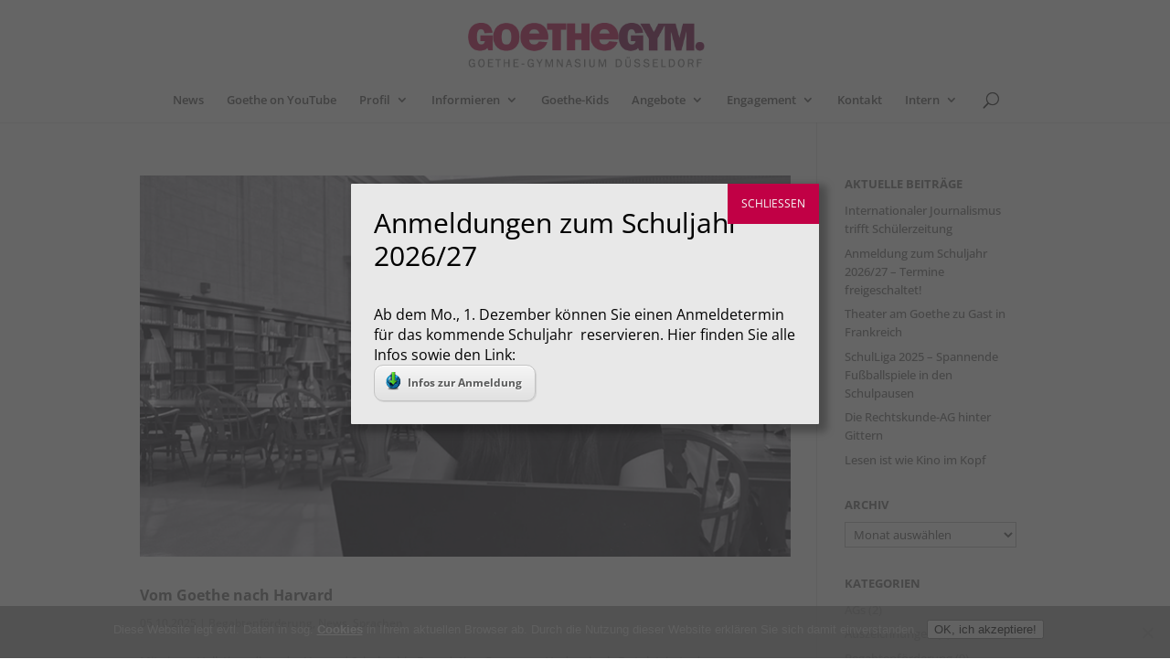

--- FILE ---
content_type: text/html; charset=UTF-8
request_url: https://www.goethe-gymnasium.de/category/begabtenfoerderung/
body_size: 34660
content:
<!DOCTYPE html>
<html lang="de">
<head>
	<meta charset="UTF-8" />
<meta name="description" content="Kategorie: &lt;span&gt;Begabtenförderung&lt;/span&gt;" /><link rel="canonical" href="https://www.goethe-gymnasium.de/category/begabtenfoerderung/" /><meta http-equiv="X-UA-Compatible" content="IE=edge">
	<link rel="pingback" href="" />

	<script type="text/javascript">
		document.documentElement.className = 'js';
	</script>

	<title>Begabtenförderung | Goethe-Gymnasium Düsseldorf</title>
<link rel="preconnect" href="https://fonts.gstatic.com" crossorigin /><meta name='robots' content='max-image-preview:large' />
<script type="text/javascript">
			let jqueryParams=[],jQuery=function(r){return jqueryParams=[...jqueryParams,r],jQuery},$=function(r){return jqueryParams=[...jqueryParams,r],$};window.jQuery=jQuery,window.$=jQuery;let customHeadScripts=!1;jQuery.fn=jQuery.prototype={},$.fn=jQuery.prototype={},jQuery.noConflict=function(r){if(window.jQuery)return jQuery=window.jQuery,$=window.jQuery,customHeadScripts=!0,jQuery.noConflict},jQuery.ready=function(r){jqueryParams=[...jqueryParams,r]},$.ready=function(r){jqueryParams=[...jqueryParams,r]},jQuery.load=function(r){jqueryParams=[...jqueryParams,r]},$.load=function(r){jqueryParams=[...jqueryParams,r]},jQuery.fn.ready=function(r){jqueryParams=[...jqueryParams,r]},$.fn.ready=function(r){jqueryParams=[...jqueryParams,r]};</script><link rel='dns-prefetch' href='//www.goethe-gymnasium.de' />
<link rel="alternate" type="application/rss+xml" title="Goethe-Gymnasium Düsseldorf &raquo; Feed" href="https://www.goethe-gymnasium.de/feed/" />
<link rel="alternate" type="application/rss+xml" title="Goethe-Gymnasium Düsseldorf &raquo; Kommentar-Feed" href="https://www.goethe-gymnasium.de/comments/feed/" />
<link rel="alternate" type="text/calendar" title="Goethe-Gymnasium Düsseldorf &raquo; iCal Feed" href="https://www.goethe-gymnasium.de/events/?ical=1" />
<link rel="alternate" type="application/rss+xml" title="Goethe-Gymnasium Düsseldorf &raquo; Begabtenförderung Kategorie-Feed" href="https://www.goethe-gymnasium.de/category/begabtenfoerderung/feed/" />
<meta content="Divi v.4.27.4" name="generator"/><link rel='stylesheet' id='tribe-common-skeleton-style-css' href='https://www.goethe-gymnasium.de/wp-content/plugins/the-events-calendar/common/src/resources/css/common-skeleton.min.css?ver=4.10.3' type='text/css' media='all' />
<link rel='stylesheet' id='tribe-tooltip-css' href='https://www.goethe-gymnasium.de/wp-content/plugins/the-events-calendar/common/src/resources/css/tooltip.min.css?ver=4.10.3' type='text/css' media='all' />
<link rel='stylesheet' id='wp-components-css' href='https://www.goethe-gymnasium.de/wp-includes/css/dist/components/style.min.css?ver=3e3e97c1764ab361671eea55e7e0c86b' type='text/css' media='all' />
<link rel='stylesheet' id='wp-preferences-css' href='https://www.goethe-gymnasium.de/wp-includes/css/dist/preferences/style.min.css?ver=3e3e97c1764ab361671eea55e7e0c86b' type='text/css' media='all' />
<link rel='stylesheet' id='wp-block-editor-css' href='https://www.goethe-gymnasium.de/wp-includes/css/dist/block-editor/style.min.css?ver=3e3e97c1764ab361671eea55e7e0c86b' type='text/css' media='all' />
<link rel='stylesheet' id='popup-maker-block-library-style-css' href='https://www.goethe-gymnasium.de/wp-content/plugins/popup-maker/dist/packages/block-library-style.css?ver=dbea705cfafe089d65f1' type='text/css' media='all' />
<link rel='stylesheet' id='cookie-notice-front-css' href='https://www.goethe-gymnasium.de/wp-content/plugins/cookie-notice/css/front.min.css?ver=2.5.8' type='text/css' media='all' />
<link rel='stylesheet' id='popup-maker-site-css' href='//www.goethe-gymnasium.de/wp-content/uploads/pum/pum-site-styles.css?generated=1768217783&#038;ver=1.21.5' type='text/css' media='all' />
<link rel='stylesheet' id='et-shortcodes-css-css' href='https://www.goethe-gymnasium.de/wp-content/themes/Divi/epanel/shortcodes/css/shortcodes-legacy.css?ver=4.27.4' type='text/css' media='all' />
<link rel='stylesheet' id='et-shortcodes-responsive-css-css' href='https://www.goethe-gymnasium.de/wp-content/themes/Divi/epanel/shortcodes/css/shortcodes_responsive.css?ver=4.27.4' type='text/css' media='all' />
<link rel='stylesheet' id='divi-style-pum-css' href='https://www.goethe-gymnasium.de/wp-content/themes/Divi/style-static.min.css?ver=4.27.4' type='text/css' media='all' />
<script type="text/javascript" id="cookie-notice-front-js-before">
/* <![CDATA[ */
var cnArgs = {"ajaxUrl":"https:\/\/www.goethe-gymnasium.de\/wp-admin\/admin-ajax.php","nonce":"ac937ff7fe","hideEffect":"slide","position":"bottom","onScroll":false,"onScrollOffset":100,"onClick":false,"cookieName":"cookie_notice_accepted","cookieTime":2592000,"cookieTimeRejected":2592000,"globalCookie":false,"redirection":false,"cache":true,"revokeCookies":false,"revokeCookiesOpt":"automatic"};
/* ]]> */
</script>
<script type="text/javascript" src="https://www.goethe-gymnasium.de/wp-content/plugins/cookie-notice/js/front.min.js?ver=2.5.8" id="cookie-notice-front-js"></script>
<link rel="https://api.w.org/" href="https://www.goethe-gymnasium.de/wp-json/" /><link rel="alternate" title="JSON" type="application/json" href="https://www.goethe-gymnasium.de/wp-json/wp/v2/categories/56" /><link rel="EditURI" type="application/rsd+xml" title="RSD" href="https://www.goethe-gymnasium.de/xmlrpc.php?rsd" />
<!-- This site is embedding videos using the Videojs HTML5 Player plugin v1.1.13 - http://wphowto.net/videojs-html5-player-for-wordpress-757 --><meta name="tec-api-version" content="v1"><meta name="tec-api-origin" content="https://www.goethe-gymnasium.de"><link rel="https://theeventscalendar.com/" href="https://www.goethe-gymnasium.de/wp-json/tribe/events/v1/" /><meta name="viewport" content="width=device-width, initial-scale=1.0, maximum-scale=1.0, user-scalable=0" /><style type="text/css" id="custom-background-css">
body.custom-background { background-color: #ffffff; }
</style>
	<link rel="icon" href="https://www.goethe-gymnasium.de/wp-content/uploads/2016/11/cropped-website_icon-1-32x32.png" sizes="32x32" />
<link rel="icon" href="https://www.goethe-gymnasium.de/wp-content/uploads/2016/11/cropped-website_icon-1-192x192.png" sizes="192x192" />
<link rel="apple-touch-icon" href="https://www.goethe-gymnasium.de/wp-content/uploads/2016/11/cropped-website_icon-1-180x180.png" />
<meta name="msapplication-TileImage" content="https://www.goethe-gymnasium.de/wp-content/uploads/2016/11/cropped-website_icon-1-270x270.png" />
<link rel="stylesheet" id="et-divi-customizer-global-cached-inline-styles" href="https://www.goethe-gymnasium.de/wp-content/et-cache/global/et-divi-customizer-global.min.css?ver=1768771663" /></head>
<body data-rsssl=1 class="archive category category-begabtenfoerderung category-56 custom-background wp-theme-Divi cookies-not-set tribe-no-js tribe-bar-is-disabled et_button_icon_visible et_button_custom_icon et_pb_button_helper_class et_fullwidth_secondary_nav et_fixed_nav et_show_nav et_primary_nav_dropdown_animation_expand et_secondary_nav_dropdown_animation_flip et_header_style_centered et_pb_footer_columns_1_3__2_3 et_cover_background et_pb_gutter osx et_pb_gutters2 et_smooth_scroll et_right_sidebar et_divi_theme et-db">
	<div id="page-container">

	
	
			<header id="main-header" data-height-onload="98">
			<div class="container clearfix et_menu_container">
							<div class="logo_container">
					<span class="logo_helper"></span>
					<a href="https://www.goethe-gymnasium.de/">
						<img src="https://www.goethe-gymnasium.de/wp-content/uploads/2016/10/logo_goethegym.png" width="93" height="43" alt="Goethe-Gymnasium Düsseldorf" id="logo" data-height-percentage="50" />
					</a>
				</div>
							<div id="et-top-navigation" data-height="98" data-fixed-height="40">
											<nav id="top-menu-nav">
						<ul id="top-menu" class="nav"><li id="menu-item-120" class="menu-item menu-item-type-post_type menu-item-object-page menu-item-120"><a href="https://www.goethe-gymnasium.de/schule/news/">News</a></li>
<li id="menu-item-10806" class="menu-item menu-item-type-custom menu-item-object-custom menu-item-10806"><a href="https://www.youtube.com/channel/UCG6JhDLNqJ6BptdBa7YL34w?view_as=subscriber">Goethe on YouTube</a></li>
<li id="menu-item-119" class="menu-item menu-item-type-post_type menu-item-object-page menu-item-has-children menu-item-119"><a href="https://www.goethe-gymnasium.de/schule/">Profil</a>
<ul class="sub-menu">
	<li id="menu-item-95" class="menu-item menu-item-type-post_type menu-item-object-page menu-item-has-children menu-item-95"><a href="https://www.goethe-gymnasium.de/angebote/kuenstlerischer-schwerpunkt/">Künstlerischer Schwerpunkt</a>
	<ul class="sub-menu">
		<li id="menu-item-10476" class="menu-item menu-item-type-post_type menu-item-object-page menu-item-10476"><a href="https://www.goethe-gymnasium.de/couch-sommerkonzert/">Couch-Sommerkonzert</a></li>
	</ul>
</li>
	<li id="menu-item-11044" class="menu-item menu-item-type-post_type menu-item-object-page menu-item-11044"><a href="https://www.goethe-gymnasium.de/lernen/bilinguale-zweig/">Der bilinguale Zweig</a></li>
	<li id="menu-item-113" class="menu-item menu-item-type-post_type menu-item-object-page menu-item-113"><a href="https://www.goethe-gymnasium.de/lernen/klassenprofile/">Klassenprofile</a></li>
	<li id="menu-item-6315" class="menu-item menu-item-type-post_type menu-item-object-page menu-item-6315"><a href="https://www.goethe-gymnasium.de/schule/leitbild/">Leitbild</a></li>
	<li id="menu-item-122" class="menu-item menu-item-type-post_type menu-item-object-page menu-item-122"><a href="https://www.goethe-gymnasium.de/schule/schulprofil/">Schulprofil</a></li>
	<li id="menu-item-5164" class="ppr-rewrite menu-item menu-item-type-post_type menu-item-object-page menu-item-has-children menu-item-5164"><a href="https://www.goethe-gymnasium.de/schule/eingebaeudevielenamen/">Historie</a>
	<ul class="sub-menu">
		<li id="menu-item-126" class="menu-item menu-item-type-post_type menu-item-object-page menu-item-126"><a href="https://www.goethe-gymnasium.de/schule/eingebaeudevielenamen/">Ein Gebäude – viele Namen</a></li>
		<li id="menu-item-3540" class="menu-item menu-item-type-post_type menu-item-object-page menu-item-3540"><a href="https://www.goethe-gymnasium.de/schule/unsere-baustelle-der-anbau/">GOETHE baut: Der neue Anbau</a></li>
		<li id="menu-item-15108" class="menu-item menu-item-type-post_type menu-item-object-page menu-item-15108"><a href="https://www.goethe-gymnasium.de/schule/eingebaeudevielenamen/der-kunstzaun/">Der Kunstzaun</a></li>
		<li id="menu-item-1851" class="menu-item menu-item-type-post_type menu-item-object-page menu-item-1851"><a href="https://www.goethe-gymnasium.de/schule/eingebaeudevielenamen/geschichtsbuch-schule/">Geschichtsbuch Schule</a></li>
		<li id="menu-item-11973" class="menu-item menu-item-type-post_type menu-item-object-page menu-item-11973"><a href="https://www.goethe-gymnasium.de/schule/eingebaeudevielenamen/abituraufsaetze/">Abituraufsätze 1910-1975</a></li>
	</ul>
</li>
</ul>
</li>
<li id="menu-item-112" class="menu-item menu-item-type-post_type menu-item-object-page menu-item-has-children menu-item-112"><a href="https://www.goethe-gymnasium.de/lernen/">Informieren</a>
<ul class="sub-menu">
	<li id="menu-item-4516" class="ppr-rewrite menu-item menu-item-type-post_type menu-item-object-page menu-item-has-children menu-item-4516"><a href="https://www.goethe-gymnasium.de/veranstaltungen/">Infothek &#038; Termine</a>
	<ul class="sub-menu">
		<li id="menu-item-5153" class="menu-item menu-item-type-post_type menu-item-object-page menu-item-5153"><a href="https://www.goethe-gymnasium.de/veranstaltungen/">Veranstaltungen</a></li>
		<li id="menu-item-118" class="menu-item menu-item-type-post_type menu-item-object-page menu-item-118"><a href="https://www.goethe-gymnasium.de/schule/termine-fuer-schueler-und-eltern/">Termine für Schüler und Eltern</a></li>
		<li id="menu-item-16903" class="menu-item menu-item-type-post_type menu-item-object-page menu-item-16903"><a href="https://www.goethe-gymnasium.de/schule/neu-in-duesseldorf/">Neu in Düsseldorf?</a></li>
		<li id="menu-item-3557" class="menu-item menu-item-type-post_type menu-item-object-page menu-item-3557"><a href="https://www.goethe-gymnasium.de/schule/infos-zur-anmeldung-faq/">Infos zur Anmeldung | FAQ</a></li>
		<li id="menu-item-4517" class="menu-item menu-item-type-post_type menu-item-object-page menu-item-4517"><a href="https://www.goethe-gymnasium.de/goethe-news/">GOETHE NEWS | letzte Ausgabe</a></li>
		<li id="menu-item-4518" class="menu-item menu-item-type-post_type menu-item-object-page menu-item-4518"><a href="https://www.goethe-gymnasium.de/goethe-live/">GOETHE LIVE | Das Schulmagazin</a></li>
	</ul>
</li>
	<li id="menu-item-124" class="menu-item menu-item-type-post_type menu-item-object-page menu-item-124"><a href="https://www.goethe-gymnasium.de/schule/kollegium/">Kollegium</a></li>
	<li id="menu-item-125" class="menu-item menu-item-type-post_type menu-item-object-page menu-item-125"><a href="https://www.goethe-gymnasium.de/schule/standort-oepnv/">Standort &#038; ÖPNV</a></li>
	<li id="menu-item-9382" class="menu-item menu-item-type-post_type menu-item-object-page menu-item-9382"><a href="https://www.goethe-gymnasium.de/lernen/sprachenfolge/">Sprachenfolge</a></li>
	<li id="menu-item-114" class="menu-item menu-item-type-post_type menu-item-object-page menu-item-114"><a href="https://www.goethe-gymnasium.de/lernen/stundentafeln/">Stundentafeln</a></li>
	<li id="menu-item-16511" class="menu-item menu-item-type-post_type menu-item-object-page menu-item-has-children menu-item-16511"><a href="https://www.goethe-gymnasium.de/intern/die-mittagspause/">Die Mittagspause</a>
	<ul class="sub-menu">
		<li id="menu-item-14805" class="menu-item menu-item-type-post_type menu-item-object-page menu-item-14805"><a href="https://www.goethe-gymnasium.de/intern/unsere-schulische-mittagsverpflegung/">Unsere schulische Mittagsverpflegung</a></li>
	</ul>
</li>
	<li id="menu-item-8656" class="menu-item menu-item-type-post_type menu-item-object-page menu-item-8656"><a href="https://www.goethe-gymnasium.de/lernen/die-gymnasiale-oberstufe-am-goethe/">Die Oberstufe am Goethe</a></li>
	<li id="menu-item-115" class="menu-item menu-item-type-post_type menu-item-object-page menu-item-115"><a href="https://www.goethe-gymnasium.de/lernen/faecher-praesentieren-sich/">Fächer präsentieren sich</a></li>
	<li id="menu-item-1876" class="menu-item menu-item-type-post_type menu-item-object-page menu-item-1876"><a href="https://www.goethe-gymnasium.de/kooperationen-2/">Kooperationen</a></li>
</ul>
</li>
<li id="menu-item-16840" class="menu-item menu-item-type-post_type menu-item-object-page menu-item-16840"><a href="https://www.goethe-gymnasium.de/goethe-kids/">Goethe-Kids</a></li>
<li id="menu-item-93" class="menu-item menu-item-type-post_type menu-item-object-page menu-item-has-children menu-item-93"><a href="https://www.goethe-gymnasium.de/angebote/">Angebote</a>
<ul class="sub-menu">
	<li id="menu-item-3510" class="menu-item menu-item-type-post_type menu-item-object-page menu-item-3510"><a href="https://www.goethe-gymnasium.de/nachmittagsbetreuung-bfa/">Nachmittagsbetreuung („BfA“)</a></li>
	<li id="menu-item-94" class="menu-item menu-item-type-post_type menu-item-object-page menu-item-94"><a href="https://www.goethe-gymnasium.de/angebote/ags-projekte/">Arbeitsgemeinschaften &#038; Projekte</a></li>
	<li id="menu-item-96" class="menu-item menu-item-type-post_type menu-item-object-page menu-item-96"><a href="https://www.goethe-gymnasium.de/angebote/internationales-lernen/">Internationales Lernen</a></li>
	<li id="menu-item-97" class="menu-item menu-item-type-post_type menu-item-object-page menu-item-97"><a href="https://www.goethe-gymnasium.de/angebote/klassenfahrten-schueleraustausch/">Klassenfahrten &#038; Schüleraustausch</a></li>
	<li id="menu-item-99" class="menu-item menu-item-type-post_type menu-item-object-page menu-item-99"><a href="https://www.goethe-gymnasium.de/lernen/begabtenfoerderung/">Begabtenförderung</a></li>
	<li id="menu-item-98" class="menu-item menu-item-type-post_type menu-item-object-page menu-item-98"><a href="https://www.goethe-gymnasium.de/angebote/wettbewerbe/">Wettbewerbe</a></li>
	<li id="menu-item-100" class="menu-item menu-item-type-post_type menu-item-object-page menu-item-100"><a href="https://www.goethe-gymnasium.de/angebote/studien-und-berufsorientierung/">Studien- und Berufsorientierung</a></li>
</ul>
</li>
<li id="menu-item-101" class="menu-item menu-item-type-post_type menu-item-object-page menu-item-has-children menu-item-101"><a href="https://www.goethe-gymnasium.de/engagement/">Engagement</a>
<ul class="sub-menu">
	<li id="menu-item-3485" class="menu-item menu-item-type-post_type menu-item-object-page menu-item-3485"><a href="https://www.goethe-gymnasium.de/engagement/schuelervertretung-sv/">Schülervertretung (SV)</a></li>
	<li id="menu-item-2729" class="menu-item menu-item-type-post_type menu-item-object-page menu-item-2729"><a href="https://www.goethe-gymnasium.de/engagement/elternarbeit/">Elternarbeit</a></li>
	<li id="menu-item-6913" class="ppr-new-window ppr-rewrite menu-item menu-item-type-post_type menu-item-object-page menu-item-6913"><a target="_blank" href="https://www.goethe-gymnasium.de/der-foerderverein/">Förderverein des Goethe-Gymnasiums</a></li>
	<li id="menu-item-105" class="menu-item menu-item-type-post_type menu-item-object-page menu-item-105"><a href="https://www.goethe-gymnasium.de/engagement/vereinigung-ehemaliger-rethel-und-goetheschueler-e-v/">Vereinigung ehemaliger Rethel- und Goetheschüler e.V.</a></li>
	<li id="menu-item-106" class="menu-item menu-item-type-post_type menu-item-object-page menu-item-106"><a href="https://www.goethe-gymnasium.de/engagement/beratung-am-goethe/">Beratung am Goethe</a></li>
	<li id="menu-item-792" class="menu-item menu-item-type-post_type menu-item-object-page menu-item-792"><a href="https://www.goethe-gymnasium.de/engagement/schulsozialarbeit-am-goethe/">Schulsozialarbeit am Goethe</a></li>
	<li id="menu-item-3546" class="menu-item menu-item-type-post_type menu-item-object-page menu-item-3546"><a href="https://www.goethe-gymnasium.de/engagement/soziales-lernen-lions-quest/">Soziales Lernen: Lions Quest</a></li>
	<li id="menu-item-2633" class="menu-item menu-item-type-post_type menu-item-object-page menu-item-2633"><a href="https://www.goethe-gymnasium.de/engagement/sporthelfer/">Sporthelfer</a></li>
	<li id="menu-item-12520" class="menu-item menu-item-type-post_type menu-item-object-page menu-item-12520"><a href="https://www.goethe-gymnasium.de/angebote/ags-projekte/die-buechercrew/">Die Büchercrew</a></li>
	<li id="menu-item-14727" class="menu-item menu-item-type-post_type menu-item-object-page menu-item-14727"><a href="https://www.goethe-gymnasium.de/engagement/schulsanitaetsdienst/">Schulsanitätsdienst</a></li>
	<li id="menu-item-107" class="menu-item menu-item-type-post_type menu-item-object-page menu-item-107"><a href="https://www.goethe-gymnasium.de/engagement/schueler-helfen-schuelern/">Schüler helfen Schülern</a></li>
	<li id="menu-item-14081" class="menu-item menu-item-type-post_type menu-item-object-page menu-item-14081"><a href="https://www.goethe-gymnasium.de/angebote/ags-projekte/nachhaltigkeits-ag/">Nachhaltigkeits-AG</a></li>
	<li id="menu-item-12345" class="menu-item menu-item-type-post_type menu-item-object-page menu-item-12345"><a href="https://www.goethe-gymnasium.de/engagement/make-a-change/">Make A  Change</a></li>
	<li id="menu-item-13516" class="menu-item menu-item-type-post_type menu-item-object-page menu-item-13516"><a href="https://www.goethe-gymnasium.de/engagement/goethe-journal/">Goethe-Journal</a></li>
</ul>
</li>
<li id="menu-item-1296" class="menu-item menu-item-type-post_type menu-item-object-page menu-item-1296"><a href="https://www.goethe-gymnasium.de/kontakt/">Kontakt</a></li>
<li id="menu-item-11943" class="menu-item menu-item-type-post_type menu-item-object-page menu-item-has-children menu-item-11943"><a href="https://www.goethe-gymnasium.de/schulbuchausleihe/">Intern</a>
<ul class="sub-menu">
	<li id="menu-item-13806" class="menu-item menu-item-type-post_type menu-item-object-page menu-item-13806"><a href="https://www.goethe-gymnasium.de/intern/die-lernplattform-iserv/">Die Lernplattform IServ</a></li>
</ul>
</li>
</ul>						</nav>
					
					
					
											<div id="et_top_search">
							<span id="et_search_icon"></span>
						</div>
					
					<div id="et_mobile_nav_menu">
				<div class="mobile_nav closed">
					<span class="select_page">Seite wählen</span>
					<span class="mobile_menu_bar mobile_menu_bar_toggle"></span>
				</div>
			</div>				</div> <!-- #et-top-navigation -->
			</div> <!-- .container -->
						<div class="et_search_outer">
				<div class="container et_search_form_container">
					<form role="search" method="get" class="et-search-form" action="https://www.goethe-gymnasium.de/">
					<input type="search" class="et-search-field" placeholder="Suchen &hellip;" value="" name="s" title="Suchen nach:" />					</form>
					<span class="et_close_search_field"></span>
				</div>
			</div>
					</header> <!-- #main-header -->
			<div id="et-main-area">
	
<div id="main-content">
	<div class="container">
		<div id="content-area" class="clearfix">
			<div id="left-area">
		
					<article id="post-16586" class="et_pb_post post-16586 post type-post status-publish format-standard has-post-thumbnail hentry category-begabtenfoerderung category-news category-sprachen">

											<a class="entry-featured-image-url" href="https://www.goethe-gymnasium.de/2025/10/05/vom-goethe-nach-harvard/">
								<img src="https://www.goethe-gymnasium.de/wp-content/uploads/2025/10/news2025_chau-harvard.sw_.jpg" alt="Vom Goethe nach Harvard" class="" width="1080" height="675" srcset="https://www.goethe-gymnasium.de/wp-content/uploads/2025/10/news2025_chau-harvard.sw_.jpg 1080w, https://www.goethe-gymnasium.de/wp-content/uploads/2025/10/news2025_chau-harvard.sw_-480x281.jpg 480w" sizes="(min-width: 0px) and (max-width: 480px) 480px, (min-width: 481px) 1080px, 100vw" />							</a>
					
															<h2 class="entry-title"><a href="https://www.goethe-gymnasium.de/2025/10/05/vom-goethe-nach-harvard/">Vom Goethe nach Harvard</a></h2>
					
					<p class="post-meta"><span class="published">05.10.2025</span> | <a href="https://www.goethe-gymnasium.de/category/begabtenfoerderung/" rel="category tag">Begabtenförderung</a>, <a href="https://www.goethe-gymnasium.de/category/news/" rel="category tag">News</a>, <a href="https://www.goethe-gymnasium.de/category/sprachen/" rel="category tag">Sprachen</a></p><p>Mit einem Vollstipendium der Harvard Scholarship Foundation Germany e.V., das sie als Erstplatzierte des deutschlandweiten „Road to Harvard“-Essaywettbewerbs erhalten hat, hat unsere Q1-Schülerin Chau Truong zwei Wochen lang an der Harvard Summer School in Cambridge (USA) teilnehmen dürfen.</p>
<p>Dort belegte sie den Kurs <em>„Speaking with Power, Passion, and Purpose“</em> – ein intensives Programm auf Universitätsniveau, das sich auf überzeugendes öffentliches Sprechen und wirkungsvolle Kommunikation konzentrierte. Auch Improvisationsübungen und gegenseitiges Coaching waren feste Bestandteile des Kurses.</p>
<p>Chau hielt mehrere Reden – von einer <em>Speech to Teach</em> über selbstloses Geben und Handeln in Führungsrollen (nach Adam Grant) bis hin zu einer <em>Speech to Inspire Action</em>, bei der ihr Appell lautete: <em>„Trage Vergebung in deinem Herzen für alle, die dir begegnen.“</em></p>
<p>Besonders wichtig war es ihr, von Themen zu erzählen, die ihr persönlich wichtig sind und die Menschen bewegen und ansprechen können: Dazu gehörte politisches Engagement, aber auch Werte wie Ehrlichkeit und gesellschaftliche Verantwortung.</p>
<p>Auch abseits des Unterrichts war die Harvard Summer School ein unvergessliches Erlebnis. Es wurde in der Widener Bibliothek gelernt und in der historischen Annenberg Hall gegessen, die übrigens als Inspiration für die Harry-Potter-Filme diente. Außerdem gab es zahlreiche sportliche Angebote und ein Trip nach Newport, Rhode Island, mit neuen Freunden aus aller Welt rundete die zwei Wochen ab.</p>
<p>Über ihre Zeit in Harvard sagt Chau:</p>
<p><em>„Die Harvard Summer School ist für mich eine der wertvollsten Erfahrungen gewesen – sowohl akademisch als auch persönlich. Ich habe nicht nur meine Fähigkeiten im öffentlichen Reden ausgebaut und Methoden erlernt, um Menschen zu inspirieren, motivieren und zu überzeugen, sondern auch unglaublich tolle Menschen aus den unterschiedlichsten Ländern und Kulturen kennengelernt, die mir sehr ans Herz gewachsen sind. Ich bin unfassbar dankbar für diesen Sommer und dass ich die Summer School miterleben durfte. Mein herzlicher Dank gilt daher der Harvard Scholarship Foundation für diese Möglichkeit und dem Goethe für die Unterstützung!“</em></p>
<p>&nbsp;</p>
<a href='mailto:ralf.schreiber@goethe-gym.de' class='icon-button mail-icon' target="_blank">Ralf Schreiber<span class='et-icon'></span></a>
				
					</article>
			
					<article id="post-16240" class="et_pb_post post-16240 post type-post status-publish format-standard has-post-thumbnail hentry category-begabtenfoerderung category-news">

											<a class="entry-featured-image-url" href="https://www.goethe-gymnasium.de/2025/05/07/goethe-schuelerin-qualifiziert-sich-fuer-die-harvard-summer-school/">
								<img src="https://www.goethe-gymnasium.de/wp-content/uploads/2025/05/news2025_chau_harvard.jpg" alt="Goethe-Schülerin qualifiziert sich für die Harvard Summer School" class="" width="1080" height="675" srcset="https://www.goethe-gymnasium.de/wp-content/uploads/2025/05/news2025_chau_harvard.jpg 1080w, https://www.goethe-gymnasium.de/wp-content/uploads/2025/05/news2025_chau_harvard-480x281.jpg 480w" sizes="(min-width: 0px) and (max-width: 480px) 480px, (min-width: 481px) 1080px, 100vw" />							</a>
					
															<h2 class="entry-title"><a href="https://www.goethe-gymnasium.de/2025/05/07/goethe-schuelerin-qualifiziert-sich-fuer-die-harvard-summer-school/">Goethe-Schülerin qualifiziert sich für die Harvard Summer School</a></h2>
					
					<p class="post-meta"><span class="published">07.05.2025</span> | <a href="https://www.goethe-gymnasium.de/category/begabtenfoerderung/" rel="category tag">Begabtenförderung</a>, <a href="https://www.goethe-gymnasium.de/category/news/" rel="category tag">News</a></p><p>Ich freue mich, berichten zu dürfen, dass ich an der Harvard Summer School angenommen wurde und in diesem Sommer den Kurs „Speaking with Power, Passion, and Purpose“ im Pre-College-Programm der Harvard University belegen werde.</p>
<p>Die Harvard Summer School ist ein traditionsreiches, internationales Sommerprogramm der Harvard University. Im Rahmen des Pre-College-Programms haben Schüler:innen zwischen 16 und 18 Jahren die Möglichkeit, für zwei Wochen wie Harvard-Studierende auf dem Campus zu leben, in Kursen mit Jugendlichen aus aller Welt zu lernen und an außerunterrichtlichen Aktivitäten teilzunehmen.</p>
<p>Darüber hinaus bin ich Stipendiatin der Harvard Scholarship Foundation Germany e.V. Für das Stipendium habe ich mich im Rahmen eines bundesweiten Essay-Wettbewerbs beworben. Das Thema lautete: „Artificial Intelligence – Chances, Risks, Concrete Ideas in the Service of Mankind?“.</p>
<p>Nach der Essay-Runde wurde ich als eine von 20 Finalist:innen zu einem Interviewtag nach Berlin eingeladen und konnte mich letztlich über den 1. Platz freuen. Es war inspirierend zu sehen, wie viele verschiedene Lebenswege zusammengekommen sind – und wie viele Jugendliche mit Leidenschaft, Ideen und Tatkraft an einer besseren Zukunft arbeiten und etwas bewegen wollen.</p>
<p>Diese Reise war bisher sehr bereichernd und ich bin dankbar für das Vertrauen, das mir die Stiftung entgegengebracht hat – und insbesondere auch für die Unterstützung des Goethes auf diesem Weg.</p>
<p>&nbsp;</p>
<p>Foto: Chau Truong</p>
<a href='mailto:ralf.schreiber@goethe-gym.de' class='icon-button mail-icon' target="_blank">Ralf Schreiber<span class='et-icon'></span></a>
<p>&nbsp;</p>
<p>&nbsp;</p>
<p>&nbsp;</p>
				
					</article>
			
					<article id="post-15208" class="et_pb_post post-15208 post type-post status-publish format-standard has-post-thumbnail hentry category-begabtenfoerderung category-berufsorientierung category-biologie category-kooperationen category-mint category-news">

											<a class="entry-featured-image-url" href="https://www.goethe-gymnasium.de/2024/04/19/praxisprojekt-gentechnik-die-theorie-mit-der-praxis-verbinden/">
								<img src="https://www.goethe-gymnasium.de/wp-content/uploads/2024/04/news2024_ferienkurs.jpg" alt="Praxisprojekt Gentechnik – Die Theorie mit der Praxis verbinden" class="" width="1080" height="675" srcset="https://www.goethe-gymnasium.de/wp-content/uploads/2024/04/news2024_ferienkurs.jpg 1080w, https://www.goethe-gymnasium.de/wp-content/uploads/2024/04/news2024_ferienkurs-480x281.jpg 480w" sizes="(min-width: 0px) and (max-width: 480px) 480px, (min-width: 481px) 1080px, 100vw" />							</a>
					
															<h2 class="entry-title"><a href="https://www.goethe-gymnasium.de/2024/04/19/praxisprojekt-gentechnik-die-theorie-mit-der-praxis-verbinden/">Praxisprojekt Gentechnik – Die Theorie mit der Praxis verbinden</a></h2>
					
					<p class="post-meta"><span class="published">19.04.2024</span> | <a href="https://www.goethe-gymnasium.de/category/begabtenfoerderung/" rel="category tag">Begabtenförderung</a>, <a href="https://www.goethe-gymnasium.de/category/berufsorientierung/" rel="category tag">Berufsorientierung</a>, <a href="https://www.goethe-gymnasium.de/category/biologie/" rel="category tag">Biologie</a>, <a href="https://www.goethe-gymnasium.de/category/kooperationen/" rel="category tag">Kooperationen</a>, <a href="https://www.goethe-gymnasium.de/category/mint/" rel="category tag">MINT</a>, <a href="https://www.goethe-gymnasium.de/category/news/" rel="category tag">News</a></p><p>Interessierte Schülerinnen und Schüler des Goethe Gymnasiums der Jahrgangsstufen 10-Q2 waren eingeladen zu einem Ferienkurs in den Osterferien im Schülerlabor von KölnPUB e.V. in Frechen, weil sie sich für Biologie interessieren und wissen wollten, wie sie konkret in der Forschung, in der Uni oder in einem Unternehmen angewendet wird. Außerdem wollten wir wissen, welche Berufsperspektiven uns später in dem Bereich erwarten, falls wir uns für eine Lehre oder ein akademisches Studium entscheiden.</p>
<p>In dem dreitägigen Praktikum verfolgten wir täglich von 09:00 bis 16:00 Uhr folgendes Projekt: Isoliere Plasmide (= Vektoren) aus Zellen nach dem Transformationsexperiment und analysiere mit Restriktionsenzymen, um welche Vektoren es sich handelt.</p>
<p>Auch die Polymerasekettenreaktion (PCR) sowie die Gelelektrophorese konnten wir selbst ausprobieren. Das Projekt eignete sich nicht nur hervorragend für Schülerinnen und Schüler, bei denen das Abitur vor der Tür steht, sondern für alle, die Interesse an Naturwissenschaften mitbringen. Zusätzlich bekamen wir alle Infos zu Ausbildungsberufen und Studiengängen im Bereich Biologie. Nach erfolgreicher Teilnahme erhielten wir eine Teilnahmebescheinigung.</p>
<p>Bewertung: das Praktikum ist nur weiterzuempfehlen, da man aus ihm großen Gewinn ziehen kann. Wir hatten die Möglichkeit wissenschaftliche Arbeit näher kennenzulernen und ein tieferes Verständnis der biologischen Prozesse zu gewinnen. Auch konnten wir an denselben Geräten üben, mit denen Wissenschaftler täglich arbeiten. Uns wurden Möglichkeiten für die Biologie im Studium oder in Berufen vorgestellt, wie z.B. als biologisch-technischer Assistent. Außerdem konnte ich dank des Praktikums ältere Unterrichtsinhalte nachholen und besser im Gedächtnis behalten.</p>
<p><em>(von Lin Abbas, Q1)</em></p>
<p><img decoding="async" class="alignnone size-thumbnail wp-image-15210" src="https://www.goethe-gymnasium.de/wp-content/uploads/2024/04/Koeln-Pub-logo-150x62.jpg" alt="" width="150" height="62" srcset="https://www.goethe-gymnasium.de/wp-content/uploads/2024/04/Koeln-Pub-logo-150x62.jpg 150w, https://www.goethe-gymnasium.de/wp-content/uploads/2024/04/Koeln-Pub-logo.jpg 300w" sizes="(max-width: 150px) 100vw, 150px" /></p>
<p>&nbsp;</p>
<a href='mailto:michael.tech@goethe-gym.de' class='icon-button mail-icon' target="_blank">Dr. Michael Tech<span class='et-icon'></span></a>
<p>&nbsp;</p>
<p>&nbsp;</p>
<p>&nbsp;</p>
				
					</article>
			
					<article id="post-15099" class="et_pb_post post-15099 post type-post status-publish format-standard has-post-thumbnail hentry category-begabtenfoerderung category-mathematik category-news category-wettbewerb">

											<a class="entry-featured-image-url" href="https://www.goethe-gymnasium.de/2024/01/28/mathe-olympiade-in-duesseldorf-ein-rekordjahr/">
								<img src="https://www.goethe-gymnasium.de/wp-content/uploads/2024/01/news2024_mathe-olympiade.jpg" alt="Mathe-Olympiade in Düsseldorf: Ein Rekordjahr!" class="" width="1080" height="675" srcset="https://www.goethe-gymnasium.de/wp-content/uploads/2024/01/news2024_mathe-olympiade.jpg 1080w, https://www.goethe-gymnasium.de/wp-content/uploads/2024/01/news2024_mathe-olympiade-480x281.jpg 480w" sizes="(min-width: 0px) and (max-width: 480px) 480px, (min-width: 481px) 1080px, 100vw" />							</a>
					
															<h2 class="entry-title"><a href="https://www.goethe-gymnasium.de/2024/01/28/mathe-olympiade-in-duesseldorf-ein-rekordjahr/">Mathe-Olympiade in Düsseldorf: Ein Rekordjahr!</a></h2>
					
					<p class="post-meta"><span class="published">28.01.2024</span> | <a href="https://www.goethe-gymnasium.de/category/begabtenfoerderung/" rel="category tag">Begabtenförderung</a>, <a href="https://www.goethe-gymnasium.de/category/mathematik/" rel="category tag">Mathematik</a>, <a href="https://www.goethe-gymnasium.de/category/news/" rel="category tag">News</a>, <a href="https://www.goethe-gymnasium.de/category/wettbewerb/" rel="category tag">Wettbewerb</a></p><p>Was ist los in der Welt der Zahlen und Formeln? In Düsseldorf haben an der ersten Runde der Mathematik-Olympiade, der größte Mathe-Wettbewerb Deutschlands, mehr als 1700 Schülerinnen und Schüler von 22 Gymnasien und vier Gesamtschulen teilgenommen. Ein neuer Rekord!</p>
<p>Aber was genau ist die Mathematik-Olympiade? Sie ist ein spannender Wettbewerb, der in vier Runden ausgetragen wird, von der Schulebene bis hin zum Bundeswettbewerb. In Düsseldorf haben sich fast 400 Schüler*innen durch ihre Spitzenleistungen für die zweite Runde, die Regionalrunde, qualifiziert – auch das ein neuer Rekord für Nordrhein-Westfalen.</p>
<p>Am 16. Januar fand dann die große Siegerehrung statt. Die besten 30% der Teilnehmerinnen und Teilnehmer der Regionalrunde wurden ausgezeichnet. Unser Goethe-Gymnasium stach dabei mit vier Preisträgern hervor: drei dritte Plätze und ein zweiter Platz. Besonders stolz sind wir auf Nararya Tjondronegoro und David Ezuka aus der 7B, die hervorragende Plätze erzielten.</p>
<p>Diese Mathematik-Olympiade zeigt einmal mehr, wie faszinierend und herausfordernd Mathe sein kann. Ein großes Bravo an alle, die teilgenommen haben, und einen extra Applaus für unsere Preisträger!</p>
<p>&nbsp;</p>
<a href='mailto:sabine.joos@goethe-gym.de' class='icon-button mail-icon' target="_blank">Sabine Joos<span class='et-icon'></span></a>
<p>&nbsp;</p>
<p>&nbsp;</p>
<p>&nbsp;</p>
				
					</article>
			
					<article id="post-14902" class="et_pb_post post-14902 post type-post status-publish format-standard has-post-thumbnail hentry category-begabtenfoerderung category-biologie category-exkursionen category-mint category-news">

											<a class="entry-featured-image-url" href="https://www.goethe-gymnasium.de/2023/11/01/im-labor-statt-ferien/">
								<img src="https://www.goethe-gymnasium.de/wp-content/uploads/2023/11/news2023_ceplas.jpg" alt="Im Labor – statt Ferien" class="" width="1080" height="675" srcset="https://www.goethe-gymnasium.de/wp-content/uploads/2023/11/news2023_ceplas.jpg 1080w, https://www.goethe-gymnasium.de/wp-content/uploads/2023/11/news2023_ceplas-480x281.jpg 480w" sizes="(min-width: 0px) and (max-width: 480px) 480px, (min-width: 481px) 1080px, 100vw" />							</a>
					
															<h2 class="entry-title"><a href="https://www.goethe-gymnasium.de/2023/11/01/im-labor-statt-ferien/">Im Labor – statt Ferien</a></h2>
					
					<p class="post-meta"><span class="published">01.11.2023</span> | <a href="https://www.goethe-gymnasium.de/category/begabtenfoerderung/" rel="category tag">Begabtenförderung</a>, <a href="https://www.goethe-gymnasium.de/category/biologie/" rel="category tag">Biologie</a>, <a href="https://www.goethe-gymnasium.de/category/exkursionen/" rel="category tag">Exkursionen</a>, <a href="https://www.goethe-gymnasium.de/category/mint/" rel="category tag">MINT</a>, <a href="https://www.goethe-gymnasium.de/category/news/" rel="category tag">News</a></p><p>Vier Schülerinnen und Schüler des Biologie-Leistungskurses der Q1 nutzten das Angebot der Universität Köln, an einem botanisch-genetischen Praktikum in den Herbstferien teilzunehmen. Hanna Grube, Lin Abbas, Oskar Kaiser und Lynn Malin Neugebauer verbrachten fast eine Woche im „<a href="https://www.ceplas.eu/de/startseite" target="_blank" rel="noopener">Cluster of excellence in plant sciences</a>“ (CEPLAS), um dem Geheimnis symbiotisch lebender Pilze im Wurzelgeflecht von Pflanzen auf die Spur zu kommen. An eigenen Laborplätzen der Universität lernten die Schülerinnen und Schüler im Detail alle Tätigkeiten kennen, die z.B. mit einem Studium der Biologie oder mit einer Ausbildung, z.B. als biologisch-technischer Assistent, verbunden sind. Feinarbeit unter dem Mikroskop, mikrobiologische Untersuchungen aber auch molekularbiologische Verfahren standen auf dem Programm. Dabei wurden die Schülerinnen und Schüler eng von Doktoranden begleitet, die ihnen zeigten, was wissenschaftliches Arbeiten bedeutet &#8211; kleine Erfolge gehören ebenso dazu, wie Rückschläge, wenn ein Experiment mal nicht so funktioniert, wie vorgesehen.<a href="https://www.ceplas.eu/de/startseite" target="_blank" rel="noopener"><img loading="lazy" decoding="async" class="alignright wp-image-14903" src="https://www.goethe-gymnasium.de/wp-content/uploads/2023/11/ceplas-118x150.jpg" alt="" width="114" height="145" srcset="https://www.goethe-gymnasium.de/wp-content/uploads/2023/11/ceplas-118x150.jpg 118w, https://www.goethe-gymnasium.de/wp-content/uploads/2023/11/ceplas.jpg 185w" sizes="(max-width: 114px) 100vw, 114px" /></a></p>
<p>Außerdem lernten sie, ihre Forschungsergebnisse im Plenum zu präsentieren und grafisch aufzubereiten. Da das Lehrplanthema des Bio-LK ohnehin gerade die Molekulargenetik ist, konnte der Erfahrungsbericht der vier Schülerinnen und Schüler den Unterricht in hervorragender Weise bereichern.</p>
<p>An dieser Stelle möchte ich mich ausdrücklich bei Frau Dr. Villajuana Bonequi von der Universität Köln bedanken, die für das Goethe Gymnasium regelmäßig und verlässlich die landesweit sehr begehrten Plätze  zur Verfügung stellt.</p>
<p>&nbsp;</p>
<a href='mailto:michael.tech@goethe-gym.de' class='icon-button mail-icon' target="_blank">Michael Tech<span class='et-icon'></span></a>
<p>&nbsp;</p>
<p>&nbsp;</p>
<p>&nbsp;</p>
				
					</article>
			
					<article id="post-14555" class="et_pb_post post-14555 post type-post status-publish format-standard has-post-thumbnail hentry category-begabtenfoerderung category-bilingual category-news category-politik category-sprachen category-wettbewerb">

											<a class="entry-featured-image-url" href="https://www.goethe-gymnasium.de/2023/06/16/grosser-erfolg-beim-english-debating/">
								<img src="https://www.goethe-gymnasium.de/wp-content/uploads/2023/06/news.2023_english-debating.jpg" alt="Großer Erfolg beim English Debating" class="" width="1080" height="675" srcset="https://www.goethe-gymnasium.de/wp-content/uploads/2023/06/news.2023_english-debating.jpg 1080w, https://www.goethe-gymnasium.de/wp-content/uploads/2023/06/news.2023_english-debating-480x281.jpg 480w" sizes="(min-width: 0px) and (max-width: 480px) 480px, (min-width: 481px) 1080px, 100vw" />							</a>
					
															<h2 class="entry-title"><a href="https://www.goethe-gymnasium.de/2023/06/16/grosser-erfolg-beim-english-debating/">Großer Erfolg beim English Debating</a></h2>
					
					<p class="post-meta"><span class="published">16.06.2023</span> | <a href="https://www.goethe-gymnasium.de/category/begabtenfoerderung/" rel="category tag">Begabtenförderung</a>, <a href="https://www.goethe-gymnasium.de/category/bilingual/" rel="category tag">Bilingual</a>, <a href="https://www.goethe-gymnasium.de/category/news/" rel="category tag">News</a>, <a href="https://www.goethe-gymnasium.de/category/politik/" rel="category tag">Politik</a>, <a href="https://www.goethe-gymnasium.de/category/sprachen/" rel="category tag">Sprachen</a>, <a href="https://www.goethe-gymnasium.de/category/wettbewerb/" rel="category tag">Wettbewerb</a></p><p>Beim Inter-school Wettbewerb vom English Debating in der Aula unserer Schule errang das Team vom Goethe-Gymnasium. (Raphael Badiian, Iman Bodih, beide EF und Renu Lingaraju 9B &#8211; Le Minh Chau hatte das Team bei der Recherche unterstützt, konnte aber beim Wettbewerb nicht dabei sein &#8211; den ersten Platz. Teilnehmer des Wettbewerbs war je ein Team vom Görres Gymnasium, vom Goethe Gymnasium, vom Max Planck Gymnasium und von Swidomo, einer Vereinigung ukrainischer Schüler. Organisiert wurde der Wettbewerb von der International English Library.</p>
<p>In der ersten Runde ging es darum, ob Sportler gute Vorbilder für die Gesellschaft sein sollen. Hier waren die Gegner unseres Teams drei Schülerinnen aus der Ukraine. Beide Seiten fanden viele Beispiele aus dem Sport, die Argumente vom Goethe Team wurden aber als überzeugender gewertet. Im Finale war die Frage mit den Invictus Games verbunden, und hier konnte das Goethe Team mit einer sehr emotionalen Performance die Jury überzeugen. Unter den Gästen waren auch Gäste von der Bundeswehr, die ebenfalls gerührt waren .</p>
<p>Als Preis gab es den Wanderpokal, der vom Max Planck Gymnasium nun zum Goethe Gymnasium kommt. Unser Schulname wird der dritte sein, der dort eingraviert wird. Außerdem bekommen wir ein Preisgeld von 500 Euro, welches das Haus der Talente spendiert. Die genaue Verwendung müssen wir noch festlegen. Schließlich bekommen wir Freikarten für einen Tag bei den Invictus Games die vom 9. bis zum 16. September in und um die Merkur Arena herum ausgetragen werden.</p>
<p>Mein Dank geht an das Library Team, die Technik AG, an die Q1 fürs Catering und an Elena Frangou, die mich zum Wettbewerb begleitet und unser Team unterstützt hat.</p>
<p>&nbsp;</p>
<p><span class="Apple-converted-space"><a href='mailto:claudia.zemter@goethe-gym.de' class='icon-button mail-icon' target="_blank">Claudia Zemter<span class='et-icon'></span></a> </span></p>
				
					</article>
			<div class="pagination clearfix">
	<div class="alignleft"><a href="https://www.goethe-gymnasium.de/category/begabtenfoerderung/page/2/" >&laquo; Ältere Einträge</a></div>
	<div class="alignright"></div>
</div>			</div>

				<div id="sidebar">
		
		<div id="recent-posts-2" class="et_pb_widget widget_recent_entries">
		<h4 class="widgettitle">AKTUELLE BEITRÄGE</h4>
		<ul>
											<li>
					<a href="https://www.goethe-gymnasium.de/2025/12/21/internationaler-journalismus-trifft-schuelerzeitung/">Internationaler Journalismus trifft Schülerzeitung</a>
									</li>
											<li>
					<a href="https://www.goethe-gymnasium.de/2025/12/18/anmeldung-zum-schuljahr-2026-27-termine-freigeschaltet/">Anmeldung zum Schuljahr 2026/27 &#8211; Termine freigeschaltet!</a>
									</li>
											<li>
					<a href="https://www.goethe-gymnasium.de/2025/12/18/theater-am-goethe-zu-gast-in-frankreich/">Theater am Goethe zu Gast in Frankreich</a>
									</li>
											<li>
					<a href="https://www.goethe-gymnasium.de/2025/12/11/schulliga-2025-spannende-fussballspiele-in-den-schulpausen/">SchulLiga 2025 &#8211; Spannende Fußballspiele in den Schulpausen</a>
									</li>
											<li>
					<a href="https://www.goethe-gymnasium.de/2025/12/05/die-rechtskunde-ag-hinter-gittern/">Die Rechtskunde-AG hinter Gittern</a>
									</li>
											<li>
					<a href="https://www.goethe-gymnasium.de/2025/12/05/lesen-ist-wie-kino-im-kopf/">Lesen ist wie Kino im Kopf</a>
									</li>
					</ul>

		</div><div id="archives-2" class="et_pb_widget widget_archive"><h4 class="widgettitle">ARCHIV</h4>		<label class="screen-reader-text" for="archives-dropdown-2">ARCHIV</label>
		<select id="archives-dropdown-2" name="archive-dropdown">
			
			<option value="">Monat auswählen</option>
				<option value='https://www.goethe-gymnasium.de/2025/12/'> Dezember 2025 &nbsp;(6)</option>
	<option value='https://www.goethe-gymnasium.de/2025/11/'> November 2025 &nbsp;(1)</option>
	<option value='https://www.goethe-gymnasium.de/2025/10/'> Oktober 2025 &nbsp;(4)</option>
	<option value='https://www.goethe-gymnasium.de/2025/07/'> Juli 2025 &nbsp;(8)</option>
	<option value='https://www.goethe-gymnasium.de/2025/06/'> Juni 2025 &nbsp;(1)</option>
	<option value='https://www.goethe-gymnasium.de/2025/05/'> Mai 2025 &nbsp;(1)</option>
	<option value='https://www.goethe-gymnasium.de/2025/04/'> April 2025 &nbsp;(2)</option>
	<option value='https://www.goethe-gymnasium.de/2025/03/'> März 2025 &nbsp;(6)</option>
	<option value='https://www.goethe-gymnasium.de/2025/02/'> Februar 2025 &nbsp;(4)</option>
	<option value='https://www.goethe-gymnasium.de/2025/01/'> Januar 2025 &nbsp;(2)</option>
	<option value='https://www.goethe-gymnasium.de/2024/12/'> Dezember 2024 &nbsp;(2)</option>
	<option value='https://www.goethe-gymnasium.de/2024/11/'> November 2024 &nbsp;(3)</option>
	<option value='https://www.goethe-gymnasium.de/2024/10/'> Oktober 2024 &nbsp;(5)</option>
	<option value='https://www.goethe-gymnasium.de/2024/08/'> August 2024 &nbsp;(1)</option>
	<option value='https://www.goethe-gymnasium.de/2024/06/'> Juni 2024 &nbsp;(2)</option>
	<option value='https://www.goethe-gymnasium.de/2024/05/'> Mai 2024 &nbsp;(1)</option>
	<option value='https://www.goethe-gymnasium.de/2024/04/'> April 2024 &nbsp;(16)</option>
	<option value='https://www.goethe-gymnasium.de/2024/02/'> Februar 2024 &nbsp;(2)</option>
	<option value='https://www.goethe-gymnasium.de/2024/01/'> Januar 2024 &nbsp;(5)</option>
	<option value='https://www.goethe-gymnasium.de/2023/12/'> Dezember 2023 &nbsp;(5)</option>
	<option value='https://www.goethe-gymnasium.de/2023/11/'> November 2023 &nbsp;(7)</option>
	<option value='https://www.goethe-gymnasium.de/2023/10/'> Oktober 2023 &nbsp;(1)</option>
	<option value='https://www.goethe-gymnasium.de/2023/09/'> September 2023 &nbsp;(4)</option>
	<option value='https://www.goethe-gymnasium.de/2023/08/'> August 2023 &nbsp;(1)</option>
	<option value='https://www.goethe-gymnasium.de/2023/06/'> Juni 2023 &nbsp;(7)</option>
	<option value='https://www.goethe-gymnasium.de/2023/05/'> Mai 2023 &nbsp;(3)</option>
	<option value='https://www.goethe-gymnasium.de/2023/03/'> März 2023 &nbsp;(6)</option>
	<option value='https://www.goethe-gymnasium.de/2023/02/'> Februar 2023 &nbsp;(4)</option>
	<option value='https://www.goethe-gymnasium.de/2023/01/'> Januar 2023 &nbsp;(2)</option>
	<option value='https://www.goethe-gymnasium.de/2022/12/'> Dezember 2022 &nbsp;(7)</option>
	<option value='https://www.goethe-gymnasium.de/2022/11/'> November 2022 &nbsp;(14)</option>
	<option value='https://www.goethe-gymnasium.de/2022/10/'> Oktober 2022 &nbsp;(4)</option>
	<option value='https://www.goethe-gymnasium.de/2022/09/'> September 2022 &nbsp;(2)</option>
	<option value='https://www.goethe-gymnasium.de/2022/08/'> August 2022 &nbsp;(3)</option>
	<option value='https://www.goethe-gymnasium.de/2022/07/'> Juli 2022 &nbsp;(1)</option>
	<option value='https://www.goethe-gymnasium.de/2022/06/'> Juni 2022 &nbsp;(6)</option>
	<option value='https://www.goethe-gymnasium.de/2022/05/'> Mai 2022 &nbsp;(7)</option>
	<option value='https://www.goethe-gymnasium.de/2022/04/'> April 2022 &nbsp;(2)</option>
	<option value='https://www.goethe-gymnasium.de/2022/03/'> März 2022 &nbsp;(7)</option>
	<option value='https://www.goethe-gymnasium.de/2022/02/'> Februar 2022 &nbsp;(3)</option>
	<option value='https://www.goethe-gymnasium.de/2022/01/'> Januar 2022 &nbsp;(5)</option>
	<option value='https://www.goethe-gymnasium.de/2021/12/'> Dezember 2021 &nbsp;(2)</option>
	<option value='https://www.goethe-gymnasium.de/2021/11/'> November 2021 &nbsp;(4)</option>
	<option value='https://www.goethe-gymnasium.de/2021/10/'> Oktober 2021 &nbsp;(1)</option>
	<option value='https://www.goethe-gymnasium.de/2021/09/'> September 2021 &nbsp;(1)</option>
	<option value='https://www.goethe-gymnasium.de/2021/08/'> August 2021 &nbsp;(2)</option>
	<option value='https://www.goethe-gymnasium.de/2021/07/'> Juli 2021 &nbsp;(1)</option>
	<option value='https://www.goethe-gymnasium.de/2021/06/'> Juni 2021 &nbsp;(5)</option>
	<option value='https://www.goethe-gymnasium.de/2021/05/'> Mai 2021 &nbsp;(1)</option>
	<option value='https://www.goethe-gymnasium.de/2021/04/'> April 2021 &nbsp;(1)</option>
	<option value='https://www.goethe-gymnasium.de/2021/03/'> März 2021 &nbsp;(2)</option>
	<option value='https://www.goethe-gymnasium.de/2021/02/'> Februar 2021 &nbsp;(2)</option>
	<option value='https://www.goethe-gymnasium.de/2021/01/'> Januar 2021 &nbsp;(1)</option>
	<option value='https://www.goethe-gymnasium.de/2020/12/'> Dezember 2020 &nbsp;(4)</option>
	<option value='https://www.goethe-gymnasium.de/2020/11/'> November 2020 &nbsp;(4)</option>
	<option value='https://www.goethe-gymnasium.de/2020/10/'> Oktober 2020 &nbsp;(2)</option>
	<option value='https://www.goethe-gymnasium.de/2020/08/'> August 2020 &nbsp;(4)</option>
	<option value='https://www.goethe-gymnasium.de/2020/06/'> Juni 2020 &nbsp;(3)</option>
	<option value='https://www.goethe-gymnasium.de/2020/05/'> Mai 2020 &nbsp;(1)</option>
	<option value='https://www.goethe-gymnasium.de/2020/04/'> April 2020 &nbsp;(7)</option>
	<option value='https://www.goethe-gymnasium.de/2020/02/'> Februar 2020 &nbsp;(2)</option>
	<option value='https://www.goethe-gymnasium.de/2020/01/'> Januar 2020 &nbsp;(3)</option>
	<option value='https://www.goethe-gymnasium.de/2019/12/'> Dezember 2019 &nbsp;(5)</option>
	<option value='https://www.goethe-gymnasium.de/2019/11/'> November 2019 &nbsp;(8)</option>
	<option value='https://www.goethe-gymnasium.de/2019/10/'> Oktober 2019 &nbsp;(1)</option>
	<option value='https://www.goethe-gymnasium.de/2019/09/'> September 2019 &nbsp;(2)</option>
	<option value='https://www.goethe-gymnasium.de/2019/07/'> Juli 2019 &nbsp;(9)</option>
	<option value='https://www.goethe-gymnasium.de/2019/06/'> Juni 2019 &nbsp;(5)</option>
	<option value='https://www.goethe-gymnasium.de/2019/05/'> Mai 2019 &nbsp;(6)</option>
	<option value='https://www.goethe-gymnasium.de/2019/04/'> April 2019 &nbsp;(5)</option>
	<option value='https://www.goethe-gymnasium.de/2019/03/'> März 2019 &nbsp;(7)</option>
	<option value='https://www.goethe-gymnasium.de/2019/02/'> Februar 2019 &nbsp;(1)</option>
	<option value='https://www.goethe-gymnasium.de/2019/01/'> Januar 2019 &nbsp;(2)</option>
	<option value='https://www.goethe-gymnasium.de/2018/12/'> Dezember 2018 &nbsp;(1)</option>
	<option value='https://www.goethe-gymnasium.de/2018/11/'> November 2018 &nbsp;(5)</option>
	<option value='https://www.goethe-gymnasium.de/2018/10/'> Oktober 2018 &nbsp;(1)</option>
	<option value='https://www.goethe-gymnasium.de/2018/09/'> September 2018 &nbsp;(4)</option>
	<option value='https://www.goethe-gymnasium.de/2018/07/'> Juli 2018 &nbsp;(2)</option>
	<option value='https://www.goethe-gymnasium.de/2018/06/'> Juni 2018 &nbsp;(5)</option>
	<option value='https://www.goethe-gymnasium.de/2018/05/'> Mai 2018 &nbsp;(5)</option>
	<option value='https://www.goethe-gymnasium.de/2018/04/'> April 2018 &nbsp;(3)</option>
	<option value='https://www.goethe-gymnasium.de/2018/03/'> März 2018 &nbsp;(1)</option>
	<option value='https://www.goethe-gymnasium.de/2018/02/'> Februar 2018 &nbsp;(3)</option>
	<option value='https://www.goethe-gymnasium.de/2018/01/'> Januar 2018 &nbsp;(6)</option>
	<option value='https://www.goethe-gymnasium.de/2017/12/'> Dezember 2017 &nbsp;(6)</option>
	<option value='https://www.goethe-gymnasium.de/2017/11/'> November 2017 &nbsp;(2)</option>
	<option value='https://www.goethe-gymnasium.de/2017/10/'> Oktober 2017 &nbsp;(2)</option>
	<option value='https://www.goethe-gymnasium.de/2017/09/'> September 2017 &nbsp;(3)</option>
	<option value='https://www.goethe-gymnasium.de/2017/07/'> Juli 2017 &nbsp;(7)</option>
	<option value='https://www.goethe-gymnasium.de/2017/06/'> Juni 2017 &nbsp;(5)</option>
	<option value='https://www.goethe-gymnasium.de/2017/05/'> Mai 2017 &nbsp;(2)</option>
	<option value='https://www.goethe-gymnasium.de/2017/04/'> April 2017 &nbsp;(2)</option>
	<option value='https://www.goethe-gymnasium.de/2017/03/'> März 2017 &nbsp;(6)</option>
	<option value='https://www.goethe-gymnasium.de/2017/02/'> Februar 2017 &nbsp;(3)</option>
	<option value='https://www.goethe-gymnasium.de/2016/12/'> Dezember 2016 &nbsp;(2)</option>
	<option value='https://www.goethe-gymnasium.de/2016/11/'> November 2016 &nbsp;(5)</option>
	<option value='https://www.goethe-gymnasium.de/2016/10/'> Oktober 2016 &nbsp;(12)</option>

		</select>

			<script type="text/javascript">
/* <![CDATA[ */

(function() {
	var dropdown = document.getElementById( "archives-dropdown-2" );
	function onSelectChange() {
		if ( dropdown.options[ dropdown.selectedIndex ].value !== '' ) {
			document.location.href = this.options[ this.selectedIndex ].value;
		}
	}
	dropdown.onchange = onSelectChange;
})();

/* ]]> */
</script>
</div><div id="categories-3" class="et_pb_widget widget_categories"><h4 class="widgettitle">KATEGORIEN</h4>
			<ul>
					<li class="cat-item cat-item-70"><a href="https://www.goethe-gymnasium.de/category/ags/">AGs</a> (2)
</li>
	<li class="cat-item cat-item-50"><a href="https://www.goethe-gymnasium.de/category/auszeichnungen/">Auszeichnungen</a> (9)
</li>
	<li class="cat-item cat-item-56 current-cat"><a aria-current="page" href="https://www.goethe-gymnasium.de/category/begabtenfoerderung/">Begabtenförderung</a> (9)
</li>
	<li class="cat-item cat-item-44"><a href="https://www.goethe-gymnasium.de/category/berufsorientierung/">Berufsorientierung</a> (10)
</li>
	<li class="cat-item cat-item-55"><a href="https://www.goethe-gymnasium.de/category/bilingual/">Bilingual</a> (6)
</li>
	<li class="cat-item cat-item-59"><a href="https://www.goethe-gymnasium.de/category/biologie/">Biologie</a> (17)
</li>
	<li class="cat-item cat-item-54"><a href="https://www.goethe-gymnasium.de/category/bne/">BNE</a> (7)
</li>
	<li class="cat-item cat-item-43"><a href="https://www.goethe-gymnasium.de/category/corona-aktivitaeten/">Corona-Aktivitäten</a> (13)
</li>
	<li class="cat-item cat-item-58"><a href="https://www.goethe-gymnasium.de/category/digitalisierung/">Digitalisierung</a> (1)
</li>
	<li class="cat-item cat-item-61"><a href="https://www.goethe-gymnasium.de/category/engagement/">Engagement</a> (13)
</li>
	<li class="cat-item cat-item-69"><a href="https://www.goethe-gymnasium.de/category/englisch/">Englisch</a> (1)
</li>
	<li class="cat-item cat-item-49"><a href="https://www.goethe-gymnasium.de/category/erdkunde/">Erdkunde</a> (17)
</li>
	<li class="cat-item cat-item-42"><a href="https://www.goethe-gymnasium.de/category/exkursionen/">Exkursionen</a> (30)
</li>
	<li class="cat-item cat-item-62"><a href="https://www.goethe-gymnasium.de/category/feier/">Feier</a> (4)
</li>
	<li class="cat-item cat-item-63"><a href="https://www.goethe-gymnasium.de/category/geschichte/">Geschichte</a> (1)
</li>
	<li class="cat-item cat-item-10"><a href="https://www.goethe-gymnasium.de/category/klassenfahrten/">Klassenfahrten</a> (22)
</li>
	<li class="cat-item cat-item-14"><a href="https://www.goethe-gymnasium.de/category/kooperationen/">Kooperationen</a> (20)
</li>
	<li class="cat-item cat-item-38"><a href="https://www.goethe-gymnasium.de/category/kunst/">Kunst</a> (7)
</li>
	<li class="cat-item cat-item-64"><a href="https://www.goethe-gymnasium.de/category/mathematik/">Mathematik</a> (2)
</li>
	<li class="cat-item cat-item-45"><a href="https://www.goethe-gymnasium.de/category/mint/">MINT</a> (30)
</li>
	<li class="cat-item cat-item-18"><a href="https://www.goethe-gymnasium.de/category/musik/">Musik</a> (32)
</li>
	<li class="cat-item cat-item-53"><a href="https://www.goethe-gymnasium.de/category/nachhaltigkeit/">Nachhaltigkeit</a> (6)
</li>
	<li class="cat-item cat-item-1"><a href="https://www.goethe-gymnasium.de/category/news/">News</a> (361)
</li>
	<li class="cat-item cat-item-66"><a href="https://www.goethe-gymnasium.de/category/philosophie/">Philosophie</a> (1)
</li>
	<li class="cat-item cat-item-48"><a href="https://www.goethe-gymnasium.de/category/politik/">Politik</a> (11)
</li>
	<li class="cat-item cat-item-52"><a href="https://www.goethe-gymnasium.de/category/soziales-lernen/">Soziales Lernen</a> (7)
</li>
	<li class="cat-item cat-item-47"><a href="https://www.goethe-gymnasium.de/category/sport/">Sport</a> (30)
</li>
	<li class="cat-item cat-item-57"><a href="https://www.goethe-gymnasium.de/category/sprachen/">Sprachen</a> (17)
</li>
	<li class="cat-item cat-item-65"><a href="https://www.goethe-gymnasium.de/category/tanz/">Tanz</a> (1)
</li>
	<li class="cat-item cat-item-39"><a href="https://www.goethe-gymnasium.de/category/theater/">Theater</a> (40)
</li>
	<li class="cat-item cat-item-9"><a href="https://www.goethe-gymnasium.de/category/top-news/">Top News</a> (3)
</li>
	<li class="cat-item cat-item-8"><a href="https://www.goethe-gymnasium.de/category/veranstaltungen/">Veranstaltungen</a> (25)
</li>
	<li class="cat-item cat-item-46"><a href="https://www.goethe-gymnasium.de/category/wettbewerb/">Wettbewerb</a> (27)
</li>
	<li class="cat-item cat-item-51"><a href="https://www.goethe-gymnasium.de/category/wirtschaft/">Wirtschaft</a> (4)
</li>
			</ul>

			</div>	</div>
		</div>
	</div>
</div>


			<footer id="main-footer">
				
<div class="container">
	<div id="footer-widgets" class="clearfix">
		<div class="footer-widget"><div id="text-3" class="fwidget et_pb_widget widget_text">			<div class="textwidget"><p>Städtisches Goethe-Gymnasium<br />
mit ehem. Rethel-Gymnasium</p>
<p>Lindemannstr. 57 | 40237 Düsseldorf</p>
<p>Telefon +49 (0)211 892 33 51 / 66</p>
<p><a href="mailto:gy.lindemannstr@duesseldorf.de">gy.lindemannstr@duesseldorf.de</a></p>
<p>&nbsp;</p>
</div>
		</div></div><div class="footer-widget"><div id="media_image-13" class="fwidget et_pb_widget widget_media_image"><img width="630" height="122" src="https://www.goethe-gymnasium.de/wp-content/uploads/2021/11/footer_partner_logos.png" class="image wp-image-12651  attachment-full size-full" alt="" style="max-width: 100%; height: auto;" decoding="async" loading="lazy" srcset="https://www.goethe-gymnasium.de/wp-content/uploads/2021/11/footer_partner_logos.png 630w, https://www.goethe-gymnasium.de/wp-content/uploads/2021/11/footer_partner_logos-480x93.png 480w" sizes="(min-width: 0px) and (max-width: 480px) 480px, (min-width: 481px) 630px, 100vw" /></div></div>	</div>
</div>


		
				<div id="et-footer-nav">
					<div class="container">
						<ul id="menu-footermenue" class="bottom-nav"><li id="menu-item-12578" class="menu-item menu-item-type-custom menu-item-object-custom menu-item-12578"><a href="https://www.goethe-gymnasium.de/kontakt">Kontakt</a></li>
<li id="menu-item-134" class="menu-item menu-item-type-post_type menu-item-object-page menu-item-134"><a href="https://www.goethe-gymnasium.de/impressum-copyright/">Impressum | Copyright | Haftung</a></li>
<li id="menu-item-133" class="menu-item menu-item-type-post_type menu-item-object-page menu-item-privacy-policy menu-item-133"><a rel="privacy-policy" href="https://www.goethe-gymnasium.de/disclaimer/">Datenschutzerklärung | Haftungsausschluss</a></li>
<li id="menu-item-12579" class="menu-item menu-item-type-custom menu-item-object-custom menu-item-12579"><a href="https://www.goethe-gymnasium.de/wp-login.php">Editor-Login</a></li>
</ul>					</div>
				</div>

			
				<div id="footer-bottom">
					<div class="container clearfix">
									</div>
				</div>
			</footer>
		</div>


	</div>

	<script type="speculationrules">
{"prefetch":[{"source":"document","where":{"and":[{"href_matches":"\/*"},{"not":{"href_matches":["\/wp-*.php","\/wp-admin\/*","\/wp-content\/uploads\/*","\/wp-content\/*","\/wp-content\/plugins\/*","\/wp-content\/themes\/Divi\/*","\/*\\?(.+)"]}},{"not":{"selector_matches":"a[rel~=\"nofollow\"]"}},{"not":{"selector_matches":".no-prefetch, .no-prefetch a"}}]},"eagerness":"conservative"}]}
</script>
		<script>
		( function ( body ) {
			'use strict';
			body.className = body.className.replace( /\btribe-no-js\b/, 'tribe-js' );
		} )( document.body );
		</script>
		<div 
	id="pum-16920" 
	role="dialog" 
	aria-modal="false"
	aria-labelledby="pum_popup_title_16920"
	class="pum pum-overlay pum-theme-345 pum-theme-standard-theme popmake-overlay click_open" 
	data-popmake="{&quot;id&quot;:16920,&quot;slug&quot;:&quot;montag-12-01-2026-kein-praesenzunterricht&quot;,&quot;theme_id&quot;:345,&quot;cookies&quot;:[],&quot;triggers&quot;:[{&quot;type&quot;:&quot;click_open&quot;,&quot;settings&quot;:{&quot;extra_selectors&quot;:&quot;&quot;,&quot;cookie_name&quot;:null}}],&quot;mobile_disabled&quot;:null,&quot;tablet_disabled&quot;:null,&quot;meta&quot;:{&quot;display&quot;:{&quot;responsive_min_width&quot;:&quot;0%&quot;,&quot;responsive_max_width&quot;:&quot;100%&quot;,&quot;position_bottom&quot;:&quot;0&quot;,&quot;position_right&quot;:&quot;0&quot;,&quot;position_left&quot;:&quot;0&quot;,&quot;stackable&quot;:false,&quot;overlay_disabled&quot;:false,&quot;scrollable_content&quot;:false,&quot;disable_reposition&quot;:false,&quot;size&quot;:&quot;small&quot;,&quot;responsive_min_width_unit&quot;:false,&quot;responsive_max_width_unit&quot;:false,&quot;custom_width&quot;:&quot;640px&quot;,&quot;custom_width_unit&quot;:false,&quot;custom_height&quot;:&quot;380px&quot;,&quot;custom_height_unit&quot;:false,&quot;custom_height_auto&quot;:false,&quot;location&quot;:&quot;center top&quot;,&quot;position_from_trigger&quot;:false,&quot;position_top&quot;:&quot;201&quot;,&quot;position_fixed&quot;:false,&quot;animation_type&quot;:&quot;fade&quot;,&quot;animation_speed&quot;:&quot;350&quot;,&quot;animation_origin&quot;:&quot;center top&quot;,&quot;overlay_zindex&quot;:false,&quot;zindex&quot;:&quot;1999999999&quot;},&quot;close&quot;:{&quot;text&quot;:&quot;&quot;,&quot;button_delay&quot;:&quot;0&quot;,&quot;overlay_click&quot;:false,&quot;esc_press&quot;:false,&quot;f4_press&quot;:false},&quot;click_open&quot;:[]}}">

	<div id="popmake-16920" class="pum-container popmake theme-345 pum-responsive pum-responsive-small responsive size-small">

				
							<div id="pum_popup_title_16920" class="pum-title popmake-title">
				Montag, 12.01.2026 kein Präsenzunterricht			</div>
		
		
				<div class="pum-content popmake-content" tabindex="0">
			<p>An den nordrhein-westfälischen Schulen findet am kommenden Montag, den 12. Januar, kein Präsenzunterricht statt. Diese Entscheidung hat das Schulministerium getroffen</p>
<p>Grund für die Entscheidung, den Präsenzunterricht am kommenden Montag auszusetzen, ist eine amtliche landesweite Vorabwarnung des Deutschen Wetterdienstes vom 11. Januar 2026: Demnach wird für den Montagmorgen überall im Bundesland Regen erwartet, der aufgrund der kalten Temperaturen auf Straßen und Böden gefrieren und flächendeckend Glätte verursachen wird.</p>
<p>Am Goethe-Gymnasium findet stattdessen Distanzunterricht statt. Über unsere Lernplattform IServ werden  Schülerinnen und Schüler mit Aufgaben oder Unterricht als Videokonferenz versorgt.</p>
		</div>

				
							<button type="button" class="pum-close popmake-close" aria-label="Schließen">
			SCHLIESSEN			</button>
		
	</div>

</div>
<div 
	id="pum-16876" 
	role="dialog" 
	aria-modal="false"
	aria-labelledby="pum_popup_title_16876"
	class="pum pum-overlay pum-theme-345 pum-theme-standard-theme popmake-overlay auto_open click_open" 
	data-popmake="{&quot;id&quot;:16876,&quot;slug&quot;:&quot;anmeldungen-zum-schuljahr-2026-27&quot;,&quot;theme_id&quot;:345,&quot;cookies&quot;:[{&quot;event&quot;:&quot;on_popup_close&quot;,&quot;settings&quot;:{&quot;name&quot;:&quot;pum-16876&quot;,&quot;key&quot;:&quot;&quot;,&quot;session&quot;:false,&quot;path&quot;:&quot;1&quot;,&quot;time&quot;:&quot;1 month&quot;}}],&quot;triggers&quot;:[{&quot;type&quot;:&quot;auto_open&quot;,&quot;settings&quot;:{&quot;cookie_name&quot;:[&quot;pum-16876&quot;],&quot;delay&quot;:&quot;500&quot;}},{&quot;type&quot;:&quot;click_open&quot;,&quot;settings&quot;:{&quot;extra_selectors&quot;:&quot;&quot;,&quot;cookie_name&quot;:null}}],&quot;mobile_disabled&quot;:null,&quot;tablet_disabled&quot;:null,&quot;meta&quot;:{&quot;display&quot;:{&quot;responsive_min_width&quot;:&quot;0%&quot;,&quot;responsive_max_width&quot;:&quot;100%&quot;,&quot;position_bottom&quot;:&quot;0&quot;,&quot;position_right&quot;:&quot;0&quot;,&quot;position_left&quot;:&quot;0&quot;,&quot;stackable&quot;:false,&quot;overlay_disabled&quot;:false,&quot;scrollable_content&quot;:false,&quot;disable_reposition&quot;:false,&quot;size&quot;:&quot;small&quot;,&quot;responsive_min_width_unit&quot;:false,&quot;responsive_max_width_unit&quot;:false,&quot;custom_width&quot;:&quot;640px&quot;,&quot;custom_width_unit&quot;:false,&quot;custom_height&quot;:&quot;380px&quot;,&quot;custom_height_unit&quot;:false,&quot;custom_height_auto&quot;:false,&quot;location&quot;:&quot;center top&quot;,&quot;position_from_trigger&quot;:false,&quot;position_top&quot;:&quot;201&quot;,&quot;position_fixed&quot;:false,&quot;animation_type&quot;:&quot;fade&quot;,&quot;animation_speed&quot;:&quot;350&quot;,&quot;animation_origin&quot;:&quot;center top&quot;,&quot;overlay_zindex&quot;:false,&quot;zindex&quot;:&quot;1999999999&quot;},&quot;close&quot;:{&quot;text&quot;:&quot;&quot;,&quot;button_delay&quot;:&quot;0&quot;,&quot;overlay_click&quot;:false,&quot;esc_press&quot;:false,&quot;f4_press&quot;:false},&quot;click_open&quot;:[]}}">

	<div id="popmake-16876" class="pum-container popmake theme-345 pum-responsive pum-responsive-small responsive size-small">

				
							<div id="pum_popup_title_16876" class="pum-title popmake-title">
				Anmeldungen zum Schuljahr 2026/27			</div>
		
		
				<div class="pum-content popmake-content" tabindex="0">
			<p>Ab dem Mo., 1. Dezember können Sie einen Anmeldetermin für das kommende Schuljahr  reservieren. Hier finden Sie alle Infos sowie den Link:</p>
<a href='https://www.goethe-gymnasium.de/2025/11/30/anmeldung-zum-schuljahr-2026-27-termine-freigeschaltet/' class='icon-button download-icon' target="_blank">Infos zur Anmeldung<span class='et-icon'></span></a>
		</div>

				
							<button type="button" class="pum-close popmake-close" aria-label="Schließen">
			SCHLIESSEN			</button>
		
	</div>

</div>
<div 
	id="pum-13328" 
	role="dialog" 
	aria-modal="false"
	aria-labelledby="pum_popup_title_13328"
	class="pum pum-overlay pum-theme-345 pum-theme-standard-theme popmake-overlay click_open" 
	data-popmake="{&quot;id&quot;:13328,&quot;slug&quot;:&quot;fuer-kinder-und-eltern-aus-der-ukraine&quot;,&quot;theme_id&quot;:345,&quot;cookies&quot;:[],&quot;triggers&quot;:[{&quot;type&quot;:&quot;click_open&quot;,&quot;settings&quot;:{&quot;extra_selectors&quot;:&quot;&quot;,&quot;cookie_name&quot;:null}}],&quot;mobile_disabled&quot;:null,&quot;tablet_disabled&quot;:null,&quot;meta&quot;:{&quot;display&quot;:{&quot;responsive_min_width&quot;:&quot;0%&quot;,&quot;responsive_max_width&quot;:&quot;100%&quot;,&quot;position_bottom&quot;:&quot;0&quot;,&quot;position_right&quot;:&quot;0&quot;,&quot;position_left&quot;:&quot;0&quot;,&quot;stackable&quot;:false,&quot;overlay_disabled&quot;:false,&quot;scrollable_content&quot;:false,&quot;disable_reposition&quot;:false,&quot;size&quot;:&quot;small&quot;,&quot;responsive_min_width_unit&quot;:false,&quot;responsive_max_width_unit&quot;:false,&quot;custom_width&quot;:&quot;640px&quot;,&quot;custom_width_unit&quot;:false,&quot;custom_height&quot;:&quot;380px&quot;,&quot;custom_height_unit&quot;:false,&quot;custom_height_auto&quot;:false,&quot;location&quot;:&quot;center top&quot;,&quot;position_from_trigger&quot;:false,&quot;position_top&quot;:&quot;201&quot;,&quot;position_fixed&quot;:false,&quot;animation_type&quot;:&quot;fade&quot;,&quot;animation_speed&quot;:&quot;350&quot;,&quot;animation_origin&quot;:&quot;center top&quot;,&quot;overlay_zindex&quot;:false,&quot;zindex&quot;:&quot;1999999999&quot;},&quot;close&quot;:{&quot;text&quot;:&quot;&quot;,&quot;button_delay&quot;:&quot;0&quot;,&quot;overlay_click&quot;:false,&quot;esc_press&quot;:false,&quot;f4_press&quot;:false},&quot;click_open&quot;:[]}}">

	<div id="popmake-13328" class="pum-container popmake theme-345 pum-responsive pum-responsive-small responsive size-small">

				
							<div id="pum_popup_title_13328" class="pum-title popmake-title">
				Für Kinder und Eltern aus der Ukraine			</div>
		
		
				<div class="pum-content popmake-content" tabindex="0">
			<p><strong><img decoding="async" class="wp-image-13459 alignleft" src="https://www.goethe-gymnasium.de/wp-content/uploads/2022/04/flagge_d-150x90.jpg" alt="" width="32" height="19" srcset="https://www.goethe-gymnasium.de/wp-content/uploads/2022/04/flagge_d-150x90.jpg 150w, https://www.goethe-gymnasium.de/wp-content/uploads/2022/04/flagge_d.jpg 320w" sizes="(max-width: 32px) 100vw, 32px" /></strong><strong>Liebe Eltern, liebe Kinder aus der Ukraine,</strong></p>
<p><strong>wenn Ihr/Sie Fragen zu einem Schulbesuch am Goethe-Gymnasium habt, wendet euch bitte an folgende email Adresse <a href="mailto:ki.beratung@duesseldorf.de" target="_blank" rel="noopener">ki.beratung@duesseldorf.de</a>, </strong><strong>oder die Telefonnummer 0211-8924077.</strong></p>
<p><strong>Mit freundlichen Grüßen</strong><br />
<strong>Das Goethe Gymnasium</strong></p>
<p>&nbsp;</p>
<p><em><img decoding="async" class="alignnone wp-image-13461" src="https://www.goethe-gymnasium.de/wp-content/uploads/2022/04/flagge_ru-150x100.jpg" alt="" width="32" height="21" srcset="https://www.goethe-gymnasium.de/wp-content/uploads/2022/04/flagge_ru-150x100.jpg 150w, https://www.goethe-gymnasium.de/wp-content/uploads/2022/04/flagge_ru.jpg 320w" sizes="(max-width: 32px) 100vw, 32px" />  Дорогие родители, дорогие дети из Украины! </em></p>
<p><em>Если у вас есть вопросы по посещению гимназии имени Гёте, обращайтесь, пожалуйста, на имейл <a href="mailto:ki.beratung@duesseldorf.de">ki.beratung@duesseldorf.de</a> или по номеру телефона 0211-8924077 С уважением, администрация гимназии.</em></p>
<p>&nbsp;</p>
<p><em><img decoding="async" class="alignnone wp-image-13462" src="https://www.goethe-gymnasium.de/wp-content/uploads/2022/04/flagge_uk-150x100.jpg" alt="" width="32" height="21" srcset="https://www.goethe-gymnasium.de/wp-content/uploads/2022/04/flagge_uk-150x100.jpg 150w, https://www.goethe-gymnasium.de/wp-content/uploads/2022/04/flagge_uk.jpg 320w" sizes="(max-width: 32px) 100vw, 32px" />  Любi батьки, любі діти з України! </em></p>
<p><em>Якщо у вас є питання щодо відвідування гімназії ім. Гёте, звертайтесь,будь ласка, на емейл <a href="mailto:ki.beratung@duesseldorf.de">ki.beratung@duesseldorf.de</a> Або за номером телефону 0211-8924077 З повагою, адміністрація гімназії.</em></p>
<p>&nbsp;</p>
<p><img decoding="async" class="alignnone wp-image-13460" src="https://www.goethe-gymnasium.de/wp-content/uploads/2022/04/flagge_gb-150x90.jpg" alt="" width="28" height="17" srcset="https://www.goethe-gymnasium.de/wp-content/uploads/2022/04/flagge_gb-150x90.jpg 150w, https://www.goethe-gymnasium.de/wp-content/uploads/2022/04/flagge_gb.jpg 320w" sizes="(max-width: 28px) 100vw, 28px" />  Dear parents, dear students from the Ukraine,</p>
<p>if you have any questions with regard to attending the Goethe Gymnasium, please contact the following email address <a href="mailto:ki.beratung@duesseldorf.de">ki.beratung@duesseldorf.de</a> or call 0211 8924077.</p>
<p>With kind regards<br />
Goethe Gymnasium</p>
		</div>

				
							<button type="button" class="pum-close popmake-close" aria-label="Schließen">
			SCHLIESSEN			</button>
		
	</div>

</div>
<div 
	id="pum-13089" 
	role="dialog" 
	aria-modal="false"
	aria-labelledby="pum_popup_title_13089"
	class="pum pum-overlay pum-theme-345 pum-theme-standard-theme popmake-overlay click_open" 
	data-popmake="{&quot;id&quot;:13089,&quot;slug&quot;:&quot;freitag-18-02-2022-unterricht-nach-plan&quot;,&quot;theme_id&quot;:345,&quot;cookies&quot;:[],&quot;triggers&quot;:[{&quot;type&quot;:&quot;click_open&quot;,&quot;settings&quot;:{&quot;extra_selectors&quot;:&quot;&quot;,&quot;cookie_name&quot;:null}}],&quot;mobile_disabled&quot;:null,&quot;tablet_disabled&quot;:null,&quot;meta&quot;:{&quot;display&quot;:{&quot;responsive_min_width&quot;:&quot;0%&quot;,&quot;responsive_max_width&quot;:&quot;100%&quot;,&quot;position_bottom&quot;:&quot;0&quot;,&quot;position_right&quot;:&quot;0&quot;,&quot;position_left&quot;:&quot;0&quot;,&quot;stackable&quot;:false,&quot;overlay_disabled&quot;:false,&quot;scrollable_content&quot;:false,&quot;disable_reposition&quot;:false,&quot;size&quot;:&quot;small&quot;,&quot;responsive_min_width_unit&quot;:false,&quot;responsive_max_width_unit&quot;:false,&quot;custom_width&quot;:&quot;640px&quot;,&quot;custom_width_unit&quot;:false,&quot;custom_height&quot;:&quot;380px&quot;,&quot;custom_height_unit&quot;:false,&quot;custom_height_auto&quot;:false,&quot;location&quot;:&quot;center top&quot;,&quot;position_from_trigger&quot;:false,&quot;position_top&quot;:&quot;201&quot;,&quot;position_fixed&quot;:false,&quot;animation_type&quot;:&quot;fade&quot;,&quot;animation_speed&quot;:&quot;350&quot;,&quot;animation_origin&quot;:&quot;center top&quot;,&quot;overlay_zindex&quot;:false,&quot;zindex&quot;:&quot;1999999999&quot;},&quot;close&quot;:{&quot;text&quot;:&quot;&quot;,&quot;button_delay&quot;:&quot;0&quot;,&quot;overlay_click&quot;:false,&quot;esc_press&quot;:false,&quot;f4_press&quot;:false},&quot;click_open&quot;:[]}}">

	<div id="popmake-13089" class="pum-container popmake theme-345 pum-responsive pum-responsive-small responsive size-small">

				
							<div id="pum_popup_title_13089" class="pum-title popmake-title">
				Freitag, 18.02.2022 Unterricht nach Plan			</div>
		
		
				<div class="pum-content popmake-content" tabindex="0">
			<p>Der Schulunterricht in Nordrhein-Westfalen findet am Freitag, den 18.02.2022,  wieder regulär statt.</p>
<p>Schülerinnen und Schüler, die am Freitag begründet aufgrund der Folgen des Unwetters (z.B. Straßensperren, Einschränkung des ÖPNV) die Schule nicht erreichen können, gelten als entschuldigt.</p>
		</div>

				
							<button type="button" class="pum-close popmake-close" aria-label="Schließen">
			SCHLIESSEN			</button>
		
	</div>

</div>
<div 
	id="pum-13087" 
	role="dialog" 
	aria-modal="false"
	aria-labelledby="pum_popup_title_13087"
	class="pum pum-overlay pum-theme-345 pum-theme-standard-theme popmake-overlay click_open" 
	data-popmake="{&quot;id&quot;:13087,&quot;slug&quot;:&quot;landesweiter-unterrichtsausfall-fuer-den-17-02-2022&quot;,&quot;theme_id&quot;:345,&quot;cookies&quot;:[],&quot;triggers&quot;:[{&quot;type&quot;:&quot;click_open&quot;,&quot;settings&quot;:{&quot;extra_selectors&quot;:&quot;&quot;,&quot;cookie_name&quot;:null}}],&quot;mobile_disabled&quot;:null,&quot;tablet_disabled&quot;:null,&quot;meta&quot;:{&quot;display&quot;:{&quot;responsive_min_width&quot;:&quot;0%&quot;,&quot;responsive_max_width&quot;:&quot;100%&quot;,&quot;position_bottom&quot;:&quot;0&quot;,&quot;position_right&quot;:&quot;0&quot;,&quot;position_left&quot;:&quot;0&quot;,&quot;stackable&quot;:false,&quot;overlay_disabled&quot;:false,&quot;scrollable_content&quot;:false,&quot;disable_reposition&quot;:false,&quot;size&quot;:&quot;small&quot;,&quot;responsive_min_width_unit&quot;:false,&quot;responsive_max_width_unit&quot;:false,&quot;custom_width&quot;:&quot;640px&quot;,&quot;custom_width_unit&quot;:false,&quot;custom_height&quot;:&quot;380px&quot;,&quot;custom_height_unit&quot;:false,&quot;custom_height_auto&quot;:false,&quot;location&quot;:&quot;center top&quot;,&quot;position_from_trigger&quot;:false,&quot;position_top&quot;:&quot;201&quot;,&quot;position_fixed&quot;:false,&quot;animation_type&quot;:&quot;fade&quot;,&quot;animation_speed&quot;:&quot;350&quot;,&quot;animation_origin&quot;:&quot;center top&quot;,&quot;overlay_zindex&quot;:false,&quot;zindex&quot;:&quot;1999999999&quot;},&quot;close&quot;:{&quot;text&quot;:&quot;&quot;,&quot;button_delay&quot;:&quot;0&quot;,&quot;overlay_click&quot;:false,&quot;esc_press&quot;:false,&quot;f4_press&quot;:false},&quot;click_open&quot;:[]}}">

	<div id="popmake-13087" class="pum-container popmake theme-345 pum-responsive pum-responsive-small responsive size-small">

				
							<div id="pum_popup_title_13087" class="pum-title popmake-title">
				Landesweiter Unterrichtsausfall für den 17.02.2022			</div>
		
		
				<div class="pum-content popmake-content" tabindex="0">
			<p>Am Donnerstag 17.2.22, bleibt die Schule wegen einer Sturmwarnung des Deutschen Wetterdienstes geschlossen. Wir beschulen unsere Lerngruppen auf Distanz.</p>
<p>Sollte das Unwetter über diesen Tag hinaus andauern, werden Sie zeitnah  informiert. Falls keine Information von der Schule kommt, wird der Unterricht ab Freitag, den 18.02.2022, wieder stattfinden.</p>
		</div>

				
							<button type="button" class="pum-close popmake-close" aria-label="Schließen">
			SCHLIESSEN			</button>
		
	</div>

</div>
<div 
	id="pum-13029" 
	role="dialog" 
	aria-modal="false"
	aria-labelledby="pum_popup_title_13029"
	class="pum pum-overlay pum-theme-345 pum-theme-standard-theme popmake-overlay click_open" 
	data-popmake="{&quot;id&quot;:13029,&quot;slug&quot;:&quot;danke-fuer-ihr-vertrauen&quot;,&quot;theme_id&quot;:345,&quot;cookies&quot;:[],&quot;triggers&quot;:[{&quot;type&quot;:&quot;click_open&quot;,&quot;settings&quot;:{&quot;extra_selectors&quot;:&quot;&quot;,&quot;cookie_name&quot;:null}}],&quot;mobile_disabled&quot;:null,&quot;tablet_disabled&quot;:null,&quot;meta&quot;:{&quot;display&quot;:{&quot;responsive_min_width&quot;:&quot;0%&quot;,&quot;responsive_max_width&quot;:&quot;100%&quot;,&quot;position_bottom&quot;:&quot;0&quot;,&quot;position_right&quot;:&quot;0&quot;,&quot;position_left&quot;:&quot;0&quot;,&quot;stackable&quot;:false,&quot;overlay_disabled&quot;:false,&quot;scrollable_content&quot;:false,&quot;disable_reposition&quot;:false,&quot;size&quot;:&quot;small&quot;,&quot;responsive_min_width_unit&quot;:false,&quot;responsive_max_width_unit&quot;:false,&quot;custom_width&quot;:&quot;640px&quot;,&quot;custom_width_unit&quot;:false,&quot;custom_height&quot;:&quot;380px&quot;,&quot;custom_height_unit&quot;:false,&quot;custom_height_auto&quot;:false,&quot;location&quot;:&quot;center top&quot;,&quot;position_from_trigger&quot;:false,&quot;position_top&quot;:&quot;201&quot;,&quot;position_fixed&quot;:false,&quot;animation_type&quot;:&quot;fade&quot;,&quot;animation_speed&quot;:&quot;350&quot;,&quot;animation_origin&quot;:&quot;center top&quot;,&quot;overlay_zindex&quot;:false,&quot;zindex&quot;:&quot;1999999999&quot;},&quot;close&quot;:{&quot;text&quot;:&quot;&quot;,&quot;button_delay&quot;:&quot;0&quot;,&quot;overlay_click&quot;:false,&quot;esc_press&quot;:false,&quot;f4_press&quot;:false},&quot;click_open&quot;:[]}}">

	<div id="popmake-13029" class="pum-container popmake theme-345 pum-responsive pum-responsive-small responsive size-small">

				
							<div id="pum_popup_title_13029" class="pum-title popmake-title">
				Danke!			</div>
		
		
				<div class="pum-content popmake-content" tabindex="0">
			<p>Liebe Eltern der Grundschulkinder der 4. Klassen,</p>
<p>wir bedanken uns bei Ihnen für Ihr Interesse an unserer Schule und Ihr Vertrauen in diejenigen, die am Goethe-Gymnasium Verantwortung für Ihre Kinder tragen werden. Wir werden Ihre Kinder nach bestem Wissen, Können und Engagement begleiten und zu Schulglück und Schulerfolg führen.</p>
<p>Sie sind sicher gespannt, wie es jetzt weitergeht. Lesen Sie dazu in folgender News (ganz unten) alles Erwähnenswerte.</p>
<p>&nbsp;</p>
<a href='https://www.goethe-gymnasium.de/2022/01/30/anmeldung-zum-schuljahr-2022-23/' class='small-button smallsilver' target="_blank">zur News</a>
		</div>

				
							<button type="button" class="pum-close popmake-close" aria-label="Schließen">
			SCHLIESSEN			</button>
		
	</div>

</div>
<div 
	id="pum-12976" 
	role="dialog" 
	aria-modal="false"
	aria-labelledby="pum_popup_title_12976"
	class="pum pum-overlay pum-theme-345 pum-theme-standard-theme popmake-overlay click_open" 
	data-popmake="{&quot;id&quot;:12976,&quot;slug&quot;:&quot;anmeldungen-zum-schuljahr-2022-23&quot;,&quot;theme_id&quot;:345,&quot;cookies&quot;:[],&quot;triggers&quot;:[{&quot;type&quot;:&quot;click_open&quot;,&quot;settings&quot;:{&quot;extra_selectors&quot;:&quot;&quot;,&quot;cookie_name&quot;:null}}],&quot;mobile_disabled&quot;:null,&quot;tablet_disabled&quot;:null,&quot;meta&quot;:{&quot;display&quot;:{&quot;responsive_min_width&quot;:&quot;0%&quot;,&quot;responsive_max_width&quot;:&quot;100%&quot;,&quot;position_bottom&quot;:&quot;0&quot;,&quot;position_right&quot;:&quot;0&quot;,&quot;position_left&quot;:&quot;0&quot;,&quot;stackable&quot;:false,&quot;overlay_disabled&quot;:false,&quot;scrollable_content&quot;:false,&quot;disable_reposition&quot;:false,&quot;size&quot;:&quot;small&quot;,&quot;responsive_min_width_unit&quot;:false,&quot;responsive_max_width_unit&quot;:false,&quot;custom_width&quot;:&quot;640px&quot;,&quot;custom_width_unit&quot;:false,&quot;custom_height&quot;:&quot;380px&quot;,&quot;custom_height_unit&quot;:false,&quot;custom_height_auto&quot;:false,&quot;location&quot;:&quot;center top&quot;,&quot;position_from_trigger&quot;:false,&quot;position_top&quot;:&quot;201&quot;,&quot;position_fixed&quot;:false,&quot;animation_type&quot;:&quot;fade&quot;,&quot;animation_speed&quot;:&quot;350&quot;,&quot;animation_origin&quot;:&quot;center top&quot;,&quot;overlay_zindex&quot;:false,&quot;zindex&quot;:&quot;1999999999&quot;},&quot;close&quot;:{&quot;text&quot;:&quot;&quot;,&quot;button_delay&quot;:&quot;0&quot;,&quot;overlay_click&quot;:false,&quot;esc_press&quot;:false,&quot;f4_press&quot;:false},&quot;click_open&quot;:[]}}">

	<div id="popmake-12976" class="pum-container popmake theme-345 pum-responsive pum-responsive-small responsive size-small">

				
							<div id="pum_popup_title_12976" class="pum-title popmake-title">
				Anmeldetage unter Omikron-Bedingungen			</div>
		
		
				<div class="pum-content popmake-content" tabindex="0">
			<p>Wir haben uns dazu entschieden, ein persönliches Gespräch mit Ihrem Kind und Ihnen in Präsenz zu führen. Diese Entscheidung ist jedoch nur bei Einhaltung strenger Regeln möglich, für die wir um Verständnis bitten.</p>
<p>1.) dauerhaftes Tragen einer <strong>FFP-2 Maske für alle </strong>Besucherinnen und Besucher, auch des<strong> anzumeldenden Kindes,</strong></p>
<p>2.) Vorlage eines <strong>aktuellen Bürgertests</strong> (maximal 24 Stunden alt) oder eines PCR-Tests (maximal 48 Stunden alt) vor dem gewählten Anmeldetermin <strong>für alle Personen:</strong> BegleiterInnen und GrundschülerInnen, auch für Geimpfte/Genesene,</p>
<p>3.) Begleitung <strong>nur eines Elternteils</strong> des anzumeldenden Kindes, <strong>ohne Geschwisterkinder,</strong> also insgesamt nur 2 Personen</p>
<p>Sollten Sie erkrankt sein oder den Besuch der Schule aufgrund der pandemischen Lage scheuen, können Sie Ihr Kind <strong>auch ohne Anmeldegespräch</strong> bei uns <strong>anmelden. </strong>In dieser <a href="https://www.goethe-gymnasium.de/2022/01/30/anmeldung-zum-schuljahr-2022-23/" target="_blank" rel="noopener"><strong>News</strong> </a>erfahren Sie das genaue Vorgehen.</p>
<p>&nbsp;</p>
<a href='https://www.goethe-gymnasium.de/2022/01/30/anmeldung-zum-schuljahr-2022-23/' class='small-button smallsilver' target="_blank">zur News</a>
		</div>

				
							<button type="button" class="pum-close popmake-close" aria-label="Schließen">
			SCHLIESSEN			</button>
		
	</div>

</div>
<div 
	id="pum-12535" 
	role="dialog" 
	aria-modal="false"
	aria-labelledby="pum_popup_title_12535"
	class="pum pum-overlay pum-theme-345 pum-theme-standard-theme popmake-overlay click_open" 
	data-popmake="{&quot;id&quot;:12535,&quot;slug&quot;:&quot;tag-der-offenen-tuer&quot;,&quot;theme_id&quot;:345,&quot;cookies&quot;:[],&quot;triggers&quot;:[{&quot;type&quot;:&quot;click_open&quot;,&quot;settings&quot;:{&quot;extra_selectors&quot;:&quot;&quot;,&quot;cookie_name&quot;:null}}],&quot;mobile_disabled&quot;:null,&quot;tablet_disabled&quot;:null,&quot;meta&quot;:{&quot;display&quot;:{&quot;responsive_min_width&quot;:&quot;0%&quot;,&quot;responsive_max_width&quot;:&quot;100%&quot;,&quot;position_bottom&quot;:&quot;0&quot;,&quot;position_right&quot;:&quot;0&quot;,&quot;position_left&quot;:&quot;0&quot;,&quot;stackable&quot;:false,&quot;overlay_disabled&quot;:false,&quot;scrollable_content&quot;:false,&quot;disable_reposition&quot;:false,&quot;size&quot;:&quot;small&quot;,&quot;responsive_min_width_unit&quot;:false,&quot;responsive_max_width_unit&quot;:false,&quot;custom_width&quot;:&quot;640px&quot;,&quot;custom_width_unit&quot;:false,&quot;custom_height&quot;:&quot;380px&quot;,&quot;custom_height_unit&quot;:false,&quot;custom_height_auto&quot;:false,&quot;location&quot;:&quot;center top&quot;,&quot;position_from_trigger&quot;:false,&quot;position_top&quot;:&quot;201&quot;,&quot;position_fixed&quot;:false,&quot;animation_type&quot;:&quot;fade&quot;,&quot;animation_speed&quot;:&quot;350&quot;,&quot;animation_origin&quot;:&quot;center top&quot;,&quot;overlay_zindex&quot;:false,&quot;zindex&quot;:&quot;1999999999&quot;},&quot;close&quot;:{&quot;text&quot;:&quot;&quot;,&quot;button_delay&quot;:&quot;0&quot;,&quot;overlay_click&quot;:false,&quot;esc_press&quot;:false,&quot;f4_press&quot;:false},&quot;click_open&quot;:[]}}">

	<div id="popmake-12535" class="pum-container popmake theme-345 pum-responsive pum-responsive-small responsive size-small">

				
							<div id="pum_popup_title_12535" class="pum-title popmake-title">
				Tag der offenen Tür			</div>
		
		
				<div class="pum-content popmake-content" tabindex="0">
			<h1><span style="color: #993366;"><strong>ABGESAGT!</strong></span></h1>
<p>Das rasant steigende Infektionsgeschehen und große Sorge bei sehr vielen Beteiligten macht diesen Schritt notwendig. Wir bitten Sie aufrichtig für die Kurzfristigkeit um Entschuldigung und bitten um Verständnis.</p>
<p>Wir planen die Verlegung des Tags der offenen Tür auf den <strong>Januar 2022</strong>. Hier werden Sie den genauen Tag und Zeitpunkt ab Mitte Dezember finden.</p>
<div id="attachment_12429" style="width: 149px" class="wp-caption alignleft"><a href="https://goethe-gym.schulserver.de/iserv/public/videoconference/H6tBxG2e9MYsUDu1tv5hm6" target="_blank" rel="noopener"><img aria-describedby="caption-attachment-12429" decoding="async" class="wp-image-12429" src="https://www.goethe-gymnasium.de/wp-content/uploads/2021/10/Pfeil-300x300.png" alt="" width="139" height="139" /></a><p id="caption-attachment-12429" class="wp-caption-text">Bitte hier klicken!</p></div>
<p>Die <a href="https://goethe-gym.schulserver.de/iserv/public/videoconference/H6tBxG2e9MYsUDu1tv5hm6" target="_blank" rel="noopener"><strong>Video-Informationsveranstaltung</strong></a> findet wie geplant am <strong>Samstag, den 27.11.21, </strong>um <strong>14 Uhr</strong> statt. Klicken Sie dazu auf den Pfeil oder den Link.</p>
		</div>

				
							<button type="button" class="pum-close popmake-close" aria-label="Schließen">
			SCHLIESSEN			</button>
		
	</div>

</div>
<div 
	id="pum-12083" 
	role="dialog" 
	aria-modal="false"
	aria-labelledby="pum_popup_title_12083"
	class="pum pum-overlay pum-theme-345 pum-theme-standard-theme popmake-overlay click_open" 
	data-popmake="{&quot;id&quot;:12083,&quot;slug&quot;:&quot;hitzefrei-3&quot;,&quot;theme_id&quot;:345,&quot;cookies&quot;:[{&quot;event&quot;:&quot;on_popup_close&quot;,&quot;settings&quot;:{&quot;name&quot;:&quot;pum-6745&quot;,&quot;key&quot;:&quot;&quot;,&quot;session&quot;:false,&quot;path&quot;:true,&quot;time&quot;:&quot;1 month&quot;}},{&quot;event&quot;:&quot;on_popup_close&quot;,&quot;settings&quot;:{&quot;name&quot;:&quot;pum-10090&quot;,&quot;key&quot;:&quot;&quot;,&quot;session&quot;:false,&quot;path&quot;:&quot;1&quot;,&quot;time&quot;:&quot;1 month&quot;}},{&quot;event&quot;:&quot;on_popup_close&quot;,&quot;settings&quot;:{&quot;name&quot;:&quot;pum-10536&quot;,&quot;key&quot;:&quot;&quot;,&quot;session&quot;:false,&quot;path&quot;:&quot;1&quot;,&quot;time&quot;:&quot;1 month&quot;}},{&quot;event&quot;:&quot;on_popup_close&quot;,&quot;settings&quot;:{&quot;name&quot;:&quot;pum-12083&quot;,&quot;key&quot;:&quot;&quot;,&quot;session&quot;:false,&quot;path&quot;:&quot;1&quot;,&quot;time&quot;:&quot;1 month&quot;}}],&quot;triggers&quot;:[{&quot;type&quot;:&quot;click_open&quot;,&quot;settings&quot;:{&quot;extra_selectors&quot;:&quot;&quot;,&quot;cookie_name&quot;:null}}],&quot;mobile_disabled&quot;:null,&quot;tablet_disabled&quot;:null,&quot;meta&quot;:{&quot;display&quot;:{&quot;responsive_min_width&quot;:&quot;0%&quot;,&quot;responsive_max_width&quot;:&quot;100%&quot;,&quot;position_bottom&quot;:&quot;0&quot;,&quot;position_right&quot;:&quot;0&quot;,&quot;position_left&quot;:&quot;0&quot;,&quot;stackable&quot;:false,&quot;overlay_disabled&quot;:false,&quot;scrollable_content&quot;:false,&quot;disable_reposition&quot;:false,&quot;size&quot;:&quot;small&quot;,&quot;responsive_min_width_unit&quot;:false,&quot;responsive_max_width_unit&quot;:false,&quot;custom_width&quot;:&quot;640px&quot;,&quot;custom_width_unit&quot;:false,&quot;custom_height&quot;:&quot;380px&quot;,&quot;custom_height_unit&quot;:false,&quot;custom_height_auto&quot;:false,&quot;location&quot;:&quot;center top&quot;,&quot;position_from_trigger&quot;:false,&quot;position_top&quot;:&quot;201&quot;,&quot;position_fixed&quot;:false,&quot;animation_type&quot;:&quot;fade&quot;,&quot;animation_speed&quot;:&quot;350&quot;,&quot;animation_origin&quot;:&quot;center top&quot;,&quot;overlay_zindex&quot;:false,&quot;zindex&quot;:&quot;1999999999&quot;},&quot;close&quot;:{&quot;text&quot;:&quot;&quot;,&quot;button_delay&quot;:&quot;0&quot;,&quot;overlay_click&quot;:false,&quot;esc_press&quot;:false,&quot;f4_press&quot;:false},&quot;click_open&quot;:[]}}">

	<div id="popmake-12083" class="pum-container popmake theme-345 pum-responsive pum-responsive-small responsive size-small">

				
							<div id="pum_popup_title_12083" class="pum-title popmake-title">
				&quot;Hitzefrei&quot;			</div>
		
		
				<div class="pum-content popmake-content" tabindex="0">
			<p>Wegen der hohen Temperaturen endet am <strong>Mitttwoch und Donnerstag , den 16. und 17.6.</strong> für alle Schülerinnen und Schüler der Sek I der Unterricht bereits <strong>nach der 4. Stunde.</strong></p>
		</div>

				
							<button type="button" class="pum-close popmake-close" aria-label="Schließen">
			SCHLIESSEN			</button>
		
	</div>

</div>
<div 
	id="pum-11892" 
	role="dialog" 
	aria-modal="false"
	aria-labelledby="pum_popup_title_11892"
	class="pum pum-overlay pum-theme-345 pum-theme-standard-theme popmake-overlay click_open" 
	data-popmake="{&quot;id&quot;:11892,&quot;slug&quot;:&quot;link-zur-infoveranstaltung&quot;,&quot;theme_id&quot;:345,&quot;cookies&quot;:[{&quot;event&quot;:&quot;on_popup_close&quot;,&quot;settings&quot;:{&quot;name&quot;:&quot;pum-6745&quot;,&quot;key&quot;:&quot;&quot;,&quot;session&quot;:false,&quot;time&quot;:&quot;1 month&quot;,&quot;path&quot;:&quot;1&quot;}},{&quot;event&quot;:&quot;on_popup_close&quot;,&quot;settings&quot;:{&quot;name&quot;:&quot;pum-11892&quot;,&quot;key&quot;:&quot;&quot;,&quot;session&quot;:false,&quot;time&quot;:&quot;1 month&quot;,&quot;path&quot;:&quot;1&quot;}}],&quot;triggers&quot;:[{&quot;type&quot;:&quot;click_open&quot;,&quot;settings&quot;:{&quot;extra_selectors&quot;:&quot;&quot;,&quot;cookie_name&quot;:null}}],&quot;mobile_disabled&quot;:null,&quot;tablet_disabled&quot;:null,&quot;meta&quot;:{&quot;display&quot;:{&quot;responsive_min_width&quot;:&quot;0%&quot;,&quot;responsive_max_width&quot;:&quot;100%&quot;,&quot;position_bottom&quot;:&quot;0&quot;,&quot;position_right&quot;:&quot;0&quot;,&quot;position_left&quot;:&quot;0&quot;,&quot;stackable&quot;:false,&quot;overlay_disabled&quot;:false,&quot;scrollable_content&quot;:false,&quot;disable_reposition&quot;:false,&quot;size&quot;:&quot;small&quot;,&quot;responsive_min_width_unit&quot;:false,&quot;responsive_max_width_unit&quot;:false,&quot;custom_width&quot;:&quot;640px&quot;,&quot;custom_width_unit&quot;:false,&quot;custom_height&quot;:&quot;380px&quot;,&quot;custom_height_unit&quot;:false,&quot;custom_height_auto&quot;:false,&quot;location&quot;:&quot;center top&quot;,&quot;position_from_trigger&quot;:false,&quot;position_top&quot;:&quot;201&quot;,&quot;position_fixed&quot;:false,&quot;animation_type&quot;:&quot;fade&quot;,&quot;animation_speed&quot;:&quot;350&quot;,&quot;animation_origin&quot;:&quot;center top&quot;,&quot;overlay_zindex&quot;:false,&quot;zindex&quot;:&quot;1999999999&quot;},&quot;close&quot;:{&quot;text&quot;:&quot;&quot;,&quot;button_delay&quot;:&quot;0&quot;,&quot;overlay_click&quot;:false,&quot;esc_press&quot;:false,&quot;f4_press&quot;:false},&quot;click_open&quot;:[]}}">

	<div id="popmake-11892" class="pum-container popmake theme-345 pum-responsive pum-responsive-small responsive size-small">

				
							<div id="pum_popup_title_11892" class="pum-title popmake-title">
				Link zur Infoveranstaltung			</div>
		
		
				<div class="pum-content popmake-content" tabindex="0">
			<p style="text-align: left;">Liebe Eltern,</p>
<p style="text-align: left;">Wenn Sie Schwierigkeiten haben, der heutigen (MI 24.02., 18 Uhr) Informationsveranstaltung  `Beratung am Goethe-Gym &#8211; Übergang zur weiterführenden Schule´ beizutreten, klicken Sie bitte auf diesen <a href="https://goethe-gym.schulserver.de/iserv/public/videoconference/RfVQ2QMXRAS67pjH5ZbtD4" target="_blank" rel="noopener"><strong>Link</strong>.</a></p>
		</div>

				
							<button type="button" class="pum-close popmake-close" aria-label="Schließen">
			SCHLIESSEN			</button>
		
	</div>

</div>
<div 
	id="pum-11868" 
	role="dialog" 
	aria-modal="false"
	aria-labelledby="pum_popup_title_11868"
	class="pum pum-overlay pum-theme-345 pum-theme-standard-theme popmake-overlay click_open" 
	data-popmake="{&quot;id&quot;:11868,&quot;slug&quot;:&quot;temporaerer-schulserver&quot;,&quot;theme_id&quot;:345,&quot;cookies&quot;:[{&quot;event&quot;:&quot;on_popup_close&quot;,&quot;settings&quot;:{&quot;name&quot;:&quot;pum-6745&quot;,&quot;key&quot;:&quot;&quot;,&quot;session&quot;:false,&quot;time&quot;:&quot;1 month&quot;,&quot;path&quot;:&quot;1&quot;}},{&quot;event&quot;:&quot;on_popup_close&quot;,&quot;settings&quot;:{&quot;name&quot;:&quot;pum-11706&quot;,&quot;key&quot;:&quot;&quot;,&quot;session&quot;:false,&quot;time&quot;:&quot;1 month&quot;,&quot;path&quot;:&quot;1&quot;}},{&quot;event&quot;:&quot;on_popup_close&quot;,&quot;settings&quot;:{&quot;name&quot;:&quot;pum-11760&quot;,&quot;key&quot;:&quot;&quot;,&quot;session&quot;:false,&quot;time&quot;:&quot;1 month&quot;,&quot;path&quot;:&quot;1&quot;}},{&quot;event&quot;:&quot;on_popup_close&quot;,&quot;settings&quot;:{&quot;name&quot;:&quot;pum-11798&quot;,&quot;key&quot;:&quot;&quot;,&quot;session&quot;:false,&quot;time&quot;:&quot;1 month&quot;,&quot;path&quot;:&quot;1&quot;}}],&quot;triggers&quot;:[{&quot;type&quot;:&quot;click_open&quot;,&quot;settings&quot;:{&quot;extra_selectors&quot;:&quot;&quot;,&quot;cookie_name&quot;:null}}],&quot;mobile_disabled&quot;:null,&quot;tablet_disabled&quot;:null,&quot;meta&quot;:{&quot;display&quot;:{&quot;responsive_min_width&quot;:&quot;0%&quot;,&quot;responsive_max_width&quot;:&quot;100%&quot;,&quot;position_bottom&quot;:&quot;0&quot;,&quot;position_right&quot;:&quot;0&quot;,&quot;position_left&quot;:&quot;0&quot;,&quot;stackable&quot;:false,&quot;overlay_disabled&quot;:false,&quot;scrollable_content&quot;:false,&quot;disable_reposition&quot;:false,&quot;size&quot;:&quot;small&quot;,&quot;responsive_min_width_unit&quot;:false,&quot;responsive_max_width_unit&quot;:false,&quot;custom_width&quot;:&quot;640px&quot;,&quot;custom_width_unit&quot;:false,&quot;custom_height&quot;:&quot;380px&quot;,&quot;custom_height_unit&quot;:false,&quot;custom_height_auto&quot;:false,&quot;location&quot;:&quot;center top&quot;,&quot;position_from_trigger&quot;:false,&quot;position_top&quot;:&quot;201&quot;,&quot;position_fixed&quot;:false,&quot;animation_type&quot;:&quot;fade&quot;,&quot;animation_speed&quot;:&quot;350&quot;,&quot;animation_origin&quot;:&quot;center top&quot;,&quot;overlay_zindex&quot;:false,&quot;zindex&quot;:&quot;1999999999&quot;},&quot;close&quot;:{&quot;text&quot;:&quot;&quot;,&quot;button_delay&quot;:&quot;0&quot;,&quot;overlay_click&quot;:false,&quot;esc_press&quot;:false,&quot;f4_press&quot;:false},&quot;click_open&quot;:[]}}">

	<div id="popmake-11868" class="pum-container popmake theme-345 pum-responsive pum-responsive-small responsive size-small">

				
							<div id="pum_popup_title_11868" class="pum-title popmake-title">
				Temporärer Schulserver			</div>
		
		
				<div class="pum-content popmake-content" tabindex="0">
			<p>Ab Dienstag, dem <strong>9.Februar 2021</strong>, weichen wir eine gewisse Zeit lang für alle Formen des Distanzunterrichtes auf den Cloudserver aus, der hier zu erreichen ist: <a href="https://goethe-gym.schulserver.de/" target="_blank" rel="noopener">www.goethe-gym.schulserver.de</a>. Die persönlichen Zugangsdaten bleiben erhalten! Bitte beachtet die aktuelle NEWS auf IServ!</p>
<p>Die E-Mailadressen der Lehrerinnen und Lehrer lauten derzeit in den meisten Fällen vorname.nachname@goethe-gym.schulserver.de. Alle Adressen finden Sie <a href="https://www.goethe-gymnasium.de/schule/kollegium/" target="_blank" rel="noopener">hier</a>.</p>
		</div>

				
							<button type="button" class="pum-close popmake-close" aria-label="Schließen">
			SCHLIESSEN			</button>
		
	</div>

</div>
<div 
	id="pum-11798" 
	role="dialog" 
	aria-modal="false"
	aria-labelledby="pum_popup_title_11798"
	class="pum pum-overlay pum-theme-345 pum-theme-standard-theme popmake-overlay click_open" 
	data-popmake="{&quot;id&quot;:11798,&quot;slug&quot;:&quot;anmeldeverfahren-zum-schuljahr-2021-22&quot;,&quot;theme_id&quot;:345,&quot;cookies&quot;:[{&quot;event&quot;:&quot;on_popup_close&quot;,&quot;settings&quot;:{&quot;name&quot;:&quot;pum-6745&quot;,&quot;key&quot;:&quot;&quot;,&quot;session&quot;:false,&quot;time&quot;:&quot;1 month&quot;,&quot;path&quot;:&quot;1&quot;}},{&quot;event&quot;:&quot;on_popup_close&quot;,&quot;settings&quot;:{&quot;name&quot;:&quot;pum-11706&quot;,&quot;key&quot;:&quot;&quot;,&quot;session&quot;:false,&quot;time&quot;:&quot;1 month&quot;,&quot;path&quot;:&quot;1&quot;}},{&quot;event&quot;:&quot;on_popup_close&quot;,&quot;settings&quot;:{&quot;name&quot;:&quot;pum-11760&quot;,&quot;key&quot;:&quot;&quot;,&quot;session&quot;:false,&quot;time&quot;:&quot;1 month&quot;,&quot;path&quot;:&quot;1&quot;}},{&quot;event&quot;:&quot;on_popup_close&quot;,&quot;settings&quot;:{&quot;name&quot;:&quot;pum-11798&quot;,&quot;key&quot;:&quot;&quot;,&quot;session&quot;:false,&quot;time&quot;:&quot;1 month&quot;,&quot;path&quot;:&quot;1&quot;}}],&quot;triggers&quot;:[{&quot;type&quot;:&quot;click_open&quot;,&quot;settings&quot;:{&quot;extra_selectors&quot;:&quot;&quot;,&quot;cookie_name&quot;:null}}],&quot;mobile_disabled&quot;:null,&quot;tablet_disabled&quot;:null,&quot;meta&quot;:{&quot;display&quot;:{&quot;responsive_min_width&quot;:&quot;0%&quot;,&quot;responsive_max_width&quot;:&quot;100%&quot;,&quot;position_bottom&quot;:&quot;0&quot;,&quot;position_right&quot;:&quot;0&quot;,&quot;position_left&quot;:&quot;0&quot;,&quot;stackable&quot;:false,&quot;overlay_disabled&quot;:false,&quot;scrollable_content&quot;:false,&quot;disable_reposition&quot;:false,&quot;size&quot;:&quot;small&quot;,&quot;responsive_min_width_unit&quot;:false,&quot;responsive_max_width_unit&quot;:false,&quot;custom_width&quot;:&quot;640px&quot;,&quot;custom_width_unit&quot;:false,&quot;custom_height&quot;:&quot;380px&quot;,&quot;custom_height_unit&quot;:false,&quot;custom_height_auto&quot;:false,&quot;location&quot;:&quot;center top&quot;,&quot;position_from_trigger&quot;:false,&quot;position_top&quot;:&quot;201&quot;,&quot;position_fixed&quot;:false,&quot;animation_type&quot;:&quot;fade&quot;,&quot;animation_speed&quot;:&quot;350&quot;,&quot;animation_origin&quot;:&quot;center top&quot;,&quot;overlay_zindex&quot;:false,&quot;zindex&quot;:&quot;1999999999&quot;},&quot;close&quot;:{&quot;text&quot;:&quot;&quot;,&quot;button_delay&quot;:&quot;0&quot;,&quot;overlay_click&quot;:false,&quot;esc_press&quot;:false,&quot;f4_press&quot;:false},&quot;click_open&quot;:[]}}">

	<div id="popmake-11798" class="pum-container popmake theme-345 pum-responsive pum-responsive-small responsive size-small">

				
							<div id="pum_popup_title_11798" class="pum-title popmake-title">
				Anmeldeverfahren zum Schuljahr 2021/22			</div>
		
		
				<div class="pum-content popmake-content" tabindex="0">
			<p>Alle Informationen rund Anmeldeverfahren finden Sie in der gleichnamigen News auf der Startseite oder auf direkten Weg, wenn Sie <a href="https://www.goethe-gymnasium.de/2021/01/21/anmeldung-zum-schuljahr-2021-22/" target="_blank" rel="noopener">hier</a> klicken.</p>
<p>Infos zur Anmeldung zur gymnasialen Oberstufe am Goethe-Gymnasium findest du <a href="https://www.goethe-gymnasium.de/lernen/die-gymnasiale-oberstufe-am-goethe/anmeldung-am-goethe/" target="_blank" rel="noopener">hier</a>.</p>
		</div>

				
							<button type="button" class="pum-close popmake-close" aria-label="Schließen">
			SCHLIESSEN			</button>
		
	</div>

</div>
<div 
	id="pum-11760" 
	role="dialog" 
	aria-modal="false"
	aria-labelledby="pum_popup_title_11760"
	class="pum pum-overlay pum-theme-345 pum-theme-standard-theme popmake-overlay click_open" 
	data-popmake="{&quot;id&quot;:11760,&quot;slug&quot;:&quot;notbetreuung-klasse-5-und-6&quot;,&quot;theme_id&quot;:345,&quot;cookies&quot;:[{&quot;event&quot;:&quot;on_popup_close&quot;,&quot;settings&quot;:{&quot;name&quot;:&quot;pum-6745&quot;,&quot;key&quot;:&quot;&quot;,&quot;session&quot;:false,&quot;time&quot;:&quot;1 month&quot;,&quot;path&quot;:&quot;1&quot;}},{&quot;event&quot;:&quot;on_popup_close&quot;,&quot;settings&quot;:{&quot;name&quot;:&quot;pum-11706&quot;,&quot;key&quot;:&quot;&quot;,&quot;session&quot;:false,&quot;time&quot;:&quot;1 month&quot;,&quot;path&quot;:&quot;1&quot;}},{&quot;event&quot;:&quot;on_popup_close&quot;,&quot;settings&quot;:{&quot;name&quot;:&quot;pum-11760&quot;,&quot;key&quot;:&quot;&quot;,&quot;session&quot;:false,&quot;time&quot;:&quot;1 month&quot;,&quot;path&quot;:&quot;1&quot;}}],&quot;triggers&quot;:[{&quot;type&quot;:&quot;click_open&quot;,&quot;settings&quot;:{&quot;extra_selectors&quot;:&quot;&quot;,&quot;cookie_name&quot;:null}}],&quot;mobile_disabled&quot;:null,&quot;tablet_disabled&quot;:null,&quot;meta&quot;:{&quot;display&quot;:{&quot;responsive_min_width&quot;:&quot;0%&quot;,&quot;responsive_max_width&quot;:&quot;100%&quot;,&quot;position_bottom&quot;:&quot;0&quot;,&quot;position_right&quot;:&quot;0&quot;,&quot;position_left&quot;:&quot;0&quot;,&quot;stackable&quot;:false,&quot;overlay_disabled&quot;:false,&quot;scrollable_content&quot;:false,&quot;disable_reposition&quot;:false,&quot;size&quot;:&quot;small&quot;,&quot;responsive_min_width_unit&quot;:false,&quot;responsive_max_width_unit&quot;:false,&quot;custom_width&quot;:&quot;640px&quot;,&quot;custom_width_unit&quot;:false,&quot;custom_height&quot;:&quot;380px&quot;,&quot;custom_height_unit&quot;:false,&quot;custom_height_auto&quot;:false,&quot;location&quot;:&quot;center top&quot;,&quot;position_from_trigger&quot;:false,&quot;position_top&quot;:&quot;201&quot;,&quot;position_fixed&quot;:false,&quot;animation_type&quot;:&quot;fade&quot;,&quot;animation_speed&quot;:&quot;350&quot;,&quot;animation_origin&quot;:&quot;center top&quot;,&quot;overlay_zindex&quot;:false,&quot;zindex&quot;:&quot;1999999999&quot;},&quot;close&quot;:{&quot;text&quot;:&quot;&quot;,&quot;button_delay&quot;:&quot;0&quot;,&quot;overlay_click&quot;:false,&quot;esc_press&quot;:false,&quot;f4_press&quot;:false},&quot;click_open&quot;:[]}}">

	<div id="popmake-11760" class="pum-container popmake theme-345 pum-responsive pum-responsive-small responsive size-small">

				
							<div id="pum_popup_title_11760" class="pum-title popmake-title">
				Notbetreuung Klasse 5 und 6			</div>
		
		
				<div class="pum-content popmake-content" tabindex="0">
			<p>Das Formular, das Sie für die Anmeldung zu einer Notbetreuung im Januar 2021 benötigen, finden Sie <a href="https://www.goethe-gymnasium.de/wp-content/uploads/2021/01/7.1.21_Anlage_Schulmail_Anmeldung-Betreuung-bis-zum-31.-Januar-2021.pdf" target="_blank" rel="noopener">hier</a> zum Download. Bitte schicken Sie das ausgefüllte und unterschriebene Formular per Mail an <a href="mailto:sekretariat@goethe-gym.de" target="_blank" rel="noopener">sekretariat@goethe-gym.de</a>.</p>
<p>Die Notbetreuung findet von <strong>8-13.20 Uhr</strong> in <strong>Raum S-0.03</strong> statt. Kinder, die auch in der Nachmittagsbetreuung der BFA angemeldet sind, werden auch weiterhin am Nachmittag von der BFA betreut. Neuanmeldungen zur Nachmittagsbetreuung sind im Moment leider nicht möglich.</p>
<p>Weitere Hinweise zum Unterricht ab dem 11. Januar  finden Sie unter <a href="https://www.goethe-gymnasium.de/coronavirus/" target="_blank" rel="noopener noreferrer">News&gt;Coronavirus</a></p>
		</div>

				
							<button type="button" class="pum-close popmake-close" aria-label="Schließen">
			SCHLIESSEN			</button>
		
	</div>

</div>
<div 
	id="pum-11706" 
	role="dialog" 
	aria-modal="false"
	aria-labelledby="pum_popup_title_11706"
	class="pum pum-overlay pum-theme-345 pum-theme-standard-theme popmake-overlay click_open" 
	data-popmake="{&quot;id&quot;:11706,&quot;slug&quot;:&quot;veraenderter-schulbetrieb-vom-14-18-dezember&quot;,&quot;theme_id&quot;:345,&quot;cookies&quot;:[{&quot;event&quot;:&quot;on_popup_close&quot;,&quot;settings&quot;:{&quot;name&quot;:&quot;pum-6745&quot;,&quot;key&quot;:&quot;&quot;,&quot;session&quot;:false,&quot;time&quot;:&quot;1 month&quot;,&quot;path&quot;:&quot;1&quot;}},{&quot;event&quot;:&quot;on_popup_close&quot;,&quot;settings&quot;:{&quot;name&quot;:&quot;pum-11706&quot;,&quot;key&quot;:&quot;&quot;,&quot;session&quot;:false,&quot;time&quot;:&quot;1 month&quot;,&quot;path&quot;:&quot;1&quot;}}],&quot;triggers&quot;:[{&quot;type&quot;:&quot;click_open&quot;,&quot;settings&quot;:{&quot;extra_selectors&quot;:&quot;&quot;,&quot;cookie_name&quot;:null}}],&quot;mobile_disabled&quot;:null,&quot;tablet_disabled&quot;:null,&quot;meta&quot;:{&quot;display&quot;:{&quot;responsive_min_width&quot;:&quot;0%&quot;,&quot;responsive_max_width&quot;:&quot;100%&quot;,&quot;position_bottom&quot;:&quot;0&quot;,&quot;position_right&quot;:&quot;0&quot;,&quot;position_left&quot;:&quot;0&quot;,&quot;stackable&quot;:false,&quot;overlay_disabled&quot;:false,&quot;scrollable_content&quot;:false,&quot;disable_reposition&quot;:false,&quot;size&quot;:&quot;small&quot;,&quot;responsive_min_width_unit&quot;:false,&quot;responsive_max_width_unit&quot;:false,&quot;custom_width&quot;:&quot;640px&quot;,&quot;custom_width_unit&quot;:false,&quot;custom_height&quot;:&quot;380px&quot;,&quot;custom_height_unit&quot;:false,&quot;custom_height_auto&quot;:false,&quot;location&quot;:&quot;center top&quot;,&quot;position_from_trigger&quot;:false,&quot;position_top&quot;:&quot;201&quot;,&quot;position_fixed&quot;:false,&quot;animation_type&quot;:&quot;fade&quot;,&quot;animation_speed&quot;:&quot;350&quot;,&quot;animation_origin&quot;:&quot;center top&quot;,&quot;overlay_zindex&quot;:false,&quot;zindex&quot;:&quot;1999999999&quot;},&quot;close&quot;:{&quot;text&quot;:&quot;&quot;,&quot;button_delay&quot;:&quot;0&quot;,&quot;overlay_click&quot;:false,&quot;esc_press&quot;:false,&quot;f4_press&quot;:false},&quot;click_open&quot;:[]}}">

	<div id="popmake-11706" class="pum-container popmake theme-345 pum-responsive pum-responsive-small responsive size-small">

				
							<div id="pum_popup_title_11706" class="pum-title popmake-title">
				Veränderter Schulbetrieb vom 14.-18. Dezember			</div>
		
		
				<div class="pum-content popmake-content" tabindex="0">
			<p>Hinweise zum Unterricht ab dem 14. Dezember finden Sie unter <a href="https://www.goethe-gymnasium.de/coronavirus/" target="_blank" rel="noopener noreferrer">News&gt;Coronavirus</a></p>
		</div>

				
							<button type="button" class="pum-close popmake-close" aria-label="Schließen">
			SCHLIESSEN			</button>
		
	</div>

</div>
<div 
	id="pum-11679" 
	role="dialog" 
	aria-modal="false"
	aria-labelledby="pum_popup_title_11679"
	class="pum pum-overlay pum-theme-345 pum-theme-standard-theme popmake-overlay click_open" 
	data-popmake="{&quot;id&quot;:11679,&quot;slug&quot;:&quot;hinweise-zum-21-22-dezember-2020&quot;,&quot;theme_id&quot;:345,&quot;cookies&quot;:[{&quot;event&quot;:&quot;on_popup_close&quot;,&quot;settings&quot;:{&quot;name&quot;:&quot;pum-6745&quot;,&quot;key&quot;:&quot;&quot;,&quot;session&quot;:false,&quot;time&quot;:&quot;1 month&quot;,&quot;path&quot;:&quot;1&quot;}},{&quot;event&quot;:&quot;on_popup_close&quot;,&quot;settings&quot;:{&quot;name&quot;:&quot;pum-11679&quot;,&quot;key&quot;:&quot;&quot;,&quot;session&quot;:false,&quot;time&quot;:&quot;1 month&quot;,&quot;path&quot;:&quot;1&quot;}}],&quot;triggers&quot;:[{&quot;type&quot;:&quot;click_open&quot;,&quot;settings&quot;:{&quot;extra_selectors&quot;:&quot;&quot;,&quot;cookie_name&quot;:null}}],&quot;mobile_disabled&quot;:null,&quot;tablet_disabled&quot;:null,&quot;meta&quot;:{&quot;display&quot;:{&quot;responsive_min_width&quot;:&quot;0%&quot;,&quot;responsive_max_width&quot;:&quot;100%&quot;,&quot;position_bottom&quot;:&quot;0&quot;,&quot;position_right&quot;:&quot;0&quot;,&quot;position_left&quot;:&quot;0&quot;,&quot;stackable&quot;:false,&quot;overlay_disabled&quot;:false,&quot;scrollable_content&quot;:false,&quot;disable_reposition&quot;:false,&quot;size&quot;:&quot;small&quot;,&quot;responsive_min_width_unit&quot;:false,&quot;responsive_max_width_unit&quot;:false,&quot;custom_width&quot;:&quot;640px&quot;,&quot;custom_width_unit&quot;:false,&quot;custom_height&quot;:&quot;380px&quot;,&quot;custom_height_unit&quot;:false,&quot;custom_height_auto&quot;:false,&quot;location&quot;:&quot;center top&quot;,&quot;position_from_trigger&quot;:false,&quot;position_top&quot;:&quot;201&quot;,&quot;position_fixed&quot;:false,&quot;animation_type&quot;:&quot;fade&quot;,&quot;animation_speed&quot;:&quot;350&quot;,&quot;animation_origin&quot;:&quot;center top&quot;,&quot;overlay_zindex&quot;:false,&quot;zindex&quot;:&quot;1999999999&quot;},&quot;close&quot;:{&quot;text&quot;:&quot;&quot;,&quot;button_delay&quot;:&quot;0&quot;,&quot;overlay_click&quot;:false,&quot;esc_press&quot;:false,&quot;f4_press&quot;:false},&quot;click_open&quot;:[]}}">

	<div id="popmake-11679" class="pum-container popmake theme-345 pum-responsive pum-responsive-small responsive size-small">

				
							<div id="pum_popup_title_11679" class="pum-title popmake-title">
				Hinweise zum 21./22. Dezember 2020			</div>
		
		
				<div class="pum-content popmake-content" tabindex="0">
			<p style="text-align: left;">Wie Sie sicher schon den Medien entnommen haben, beginnen die Weihnachtsferien bereits am 19. Dezember.</p>
<p>Die freien Tage am <strong>21. und 22. Dezember</strong> sind für die Schulen in NRW unterrichtsfreie Tage, aber keine dienstfreien Tage. Somit finden <strong>Nachschreibeklausuren in der Oberstufe</strong> statt, und es wird für Kinder der Jgst. 5 und 6 eine <strong>Notbetreuung</strong> angeboten.</p>
<p>Unter welchen Bedingungen Sie sich anmelden können, lesen Sie bitte <strong><a href="https://www.goethe-gymnasium.de/coronavirus/" target="_blank" rel="noopener noreferrer">hier</a> </strong>nach.</p>
		</div>

				
							<button type="button" class="pum-close popmake-close" aria-label="Schließen">
			SCHLIESSEN			</button>
		
	</div>

</div>
<div 
	id="pum-11078" 
	role="dialog" 
	aria-modal="false"
	aria-labelledby="pum_popup_title_11078"
	class="pum pum-overlay pum-theme-345 pum-theme-standard-theme popmake-overlay click_open" 
	data-popmake="{&quot;id&quot;:11078,&quot;slug&quot;:&quot;informationstage-dieses-mal-digital&quot;,&quot;theme_id&quot;:345,&quot;cookies&quot;:[{&quot;event&quot;:&quot;on_popup_close&quot;,&quot;settings&quot;:{&quot;name&quot;:&quot;pum-6745&quot;,&quot;key&quot;:&quot;&quot;,&quot;session&quot;:false,&quot;time&quot;:&quot;1 month&quot;,&quot;path&quot;:true}},{&quot;event&quot;:&quot;on_popup_close&quot;,&quot;settings&quot;:{&quot;name&quot;:&quot;pum-10650&quot;,&quot;key&quot;:&quot;&quot;,&quot;session&quot;:false,&quot;time&quot;:&quot;1 month&quot;,&quot;path&quot;:&quot;1&quot;}},{&quot;event&quot;:&quot;on_popup_close&quot;,&quot;settings&quot;:{&quot;name&quot;:&quot;pum-11078&quot;,&quot;key&quot;:&quot;&quot;,&quot;session&quot;:false,&quot;time&quot;:&quot;1 month&quot;,&quot;path&quot;:&quot;1&quot;}}],&quot;triggers&quot;:[{&quot;type&quot;:&quot;click_open&quot;,&quot;settings&quot;:{&quot;extra_selectors&quot;:&quot;&quot;,&quot;cookie_name&quot;:null}}],&quot;mobile_disabled&quot;:null,&quot;tablet_disabled&quot;:null,&quot;meta&quot;:{&quot;display&quot;:{&quot;responsive_min_width&quot;:&quot;0%&quot;,&quot;responsive_max_width&quot;:&quot;100%&quot;,&quot;position_bottom&quot;:&quot;0&quot;,&quot;position_right&quot;:&quot;0&quot;,&quot;position_left&quot;:&quot;0&quot;,&quot;stackable&quot;:false,&quot;overlay_disabled&quot;:false,&quot;scrollable_content&quot;:false,&quot;disable_reposition&quot;:false,&quot;size&quot;:&quot;small&quot;,&quot;responsive_min_width_unit&quot;:false,&quot;responsive_max_width_unit&quot;:false,&quot;custom_width&quot;:&quot;640px&quot;,&quot;custom_width_unit&quot;:false,&quot;custom_height&quot;:&quot;380px&quot;,&quot;custom_height_unit&quot;:false,&quot;custom_height_auto&quot;:false,&quot;location&quot;:&quot;center top&quot;,&quot;position_from_trigger&quot;:false,&quot;position_top&quot;:&quot;201&quot;,&quot;position_fixed&quot;:false,&quot;animation_type&quot;:&quot;fade&quot;,&quot;animation_speed&quot;:&quot;350&quot;,&quot;animation_origin&quot;:&quot;center top&quot;,&quot;overlay_zindex&quot;:false,&quot;zindex&quot;:&quot;1999999999&quot;},&quot;close&quot;:{&quot;text&quot;:&quot;&quot;,&quot;button_delay&quot;:&quot;0&quot;,&quot;overlay_click&quot;:false,&quot;esc_press&quot;:false,&quot;f4_press&quot;:false},&quot;click_open&quot;:[]}}">

	<div id="popmake-11078" class="pum-container popmake theme-345 pum-responsive pum-responsive-small responsive size-small">

				
							<div id="pum_popup_title_11078" class="pum-title popmake-title">
				Informationstage - Dieses Mal digital			</div>
		
		
				<div class="pum-content popmake-content" tabindex="0">
			<p><span style="color: #c10045;"><strong><em><b>Die Präsenzveranstaltungen zum Tag der offenen Tür im Jahr 2020 sind aufgrund der neuen Corona-Bestimmungen</b> <b>abgesagt!</b></em></strong></span></p>
<p>Wir arbeiten mit Hochdruck daran, einen digitalen Ersatz für Sie bereit zu stellen. Bitte schauen Sie in wenigen Tagen nochmal vorbei!</p>
		</div>

				
							<button type="button" class="pum-close popmake-close" aria-label="Schließen">
			SCHLIESSEN			</button>
		
	</div>

</div>
<div 
	id="pum-10807" 
	role="dialog" 
	aria-modal="false"
	aria-labelledby="pum_popup_title_10807"
	class="pum pum-overlay pum-theme-345 pum-theme-standard-theme popmake-overlay click_open" 
	data-popmake="{&quot;id&quot;:10807,&quot;slug&quot;:&quot;verstaerkter-unterrichtsausfall-vom-22-24-9&quot;,&quot;theme_id&quot;:345,&quot;cookies&quot;:[{&quot;event&quot;:&quot;on_popup_close&quot;,&quot;settings&quot;:{&quot;name&quot;:&quot;pum-6745&quot;,&quot;key&quot;:&quot;&quot;,&quot;session&quot;:false,&quot;time&quot;:&quot;1 month&quot;,&quot;path&quot;:true}},{&quot;event&quot;:&quot;on_popup_close&quot;,&quot;settings&quot;:{&quot;name&quot;:&quot;pum-10090&quot;,&quot;key&quot;:&quot;&quot;,&quot;session&quot;:false,&quot;time&quot;:&quot;1 month&quot;,&quot;path&quot;:&quot;1&quot;}},{&quot;event&quot;:&quot;on_popup_close&quot;,&quot;settings&quot;:{&quot;name&quot;:&quot;pum-10650&quot;,&quot;key&quot;:&quot;&quot;,&quot;session&quot;:false,&quot;time&quot;:&quot;1 month&quot;,&quot;path&quot;:&quot;1&quot;}},{&quot;event&quot;:&quot;on_popup_close&quot;,&quot;settings&quot;:{&quot;name&quot;:&quot;pum-10650&quot;,&quot;key&quot;:&quot;&quot;,&quot;session&quot;:false,&quot;time&quot;:&quot;1 month&quot;,&quot;path&quot;:&quot;1&quot;}}],&quot;triggers&quot;:[{&quot;type&quot;:&quot;click_open&quot;,&quot;settings&quot;:{&quot;extra_selectors&quot;:&quot;&quot;,&quot;cookie_name&quot;:null}}],&quot;mobile_disabled&quot;:null,&quot;tablet_disabled&quot;:null,&quot;meta&quot;:{&quot;display&quot;:{&quot;responsive_min_width&quot;:&quot;0%&quot;,&quot;responsive_max_width&quot;:&quot;100%&quot;,&quot;position_bottom&quot;:&quot;0&quot;,&quot;position_right&quot;:&quot;0&quot;,&quot;position_left&quot;:&quot;0&quot;,&quot;stackable&quot;:false,&quot;overlay_disabled&quot;:false,&quot;scrollable_content&quot;:false,&quot;disable_reposition&quot;:false,&quot;size&quot;:&quot;small&quot;,&quot;responsive_min_width_unit&quot;:false,&quot;responsive_max_width_unit&quot;:false,&quot;custom_width&quot;:&quot;640px&quot;,&quot;custom_width_unit&quot;:false,&quot;custom_height&quot;:&quot;380px&quot;,&quot;custom_height_unit&quot;:false,&quot;custom_height_auto&quot;:false,&quot;location&quot;:&quot;center top&quot;,&quot;position_from_trigger&quot;:false,&quot;position_top&quot;:&quot;201&quot;,&quot;position_fixed&quot;:false,&quot;animation_type&quot;:&quot;fade&quot;,&quot;animation_speed&quot;:&quot;350&quot;,&quot;animation_origin&quot;:&quot;center top&quot;,&quot;overlay_zindex&quot;:false,&quot;zindex&quot;:&quot;1999999999&quot;},&quot;close&quot;:{&quot;text&quot;:&quot;&quot;,&quot;button_delay&quot;:&quot;0&quot;,&quot;overlay_click&quot;:false,&quot;esc_press&quot;:false,&quot;f4_press&quot;:false},&quot;click_open&quot;:[]}}">

	<div id="popmake-10807" class="pum-container popmake theme-345 pum-responsive pum-responsive-small responsive size-small">

				
							<div id="pum_popup_title_10807" class="pum-title popmake-title">
				verstärkter Unterrichtsausfall vom 22.-24.9.			</div>
		
		
				<div class="pum-content popmake-content" tabindex="0">
			<p><em>In der nächsten Woche finden an unserer Schule die<strong> IServ-Schulungen</strong> aller Lehrerinnen und Lehrer und unserer Sekretärinnen statt. Diese von IServ-Mitarbeiterinnen bzw. Mitarbeitern geleiteten Workshops werden am <strong>Dienstag, den 22.09., Mittwoch, den 23.09. und Donnerstag, den 24.09.</strong> jeweils von 9.00 bis 12.00 Uhr und von 12.30 bis 15.30 Uhr durchgeführt. Dies wird an möglichst wenigen Stellen zu Unterrichtsausfall führen; denn nicht alle an der jeweiligen Fortbildung teilnehmenden Kolleginnen und Kollegen können vertreten werden. Ich bitte um Ihr Verständnis. Die Lehrerinnen und Lehrer <strong>informieren</strong> Sie <strong>rechtzeitig</strong> über einen Ausfall.</em></p>
		</div>

				
							<button type="button" class="pum-close popmake-close" aria-label="Schließen">
			SCHLIESSEN			</button>
		
	</div>

</div>
<div 
	id="pum-10650" 
	role="dialog" 
	aria-modal="false"
	aria-labelledby="pum_popup_title_10650"
	class="pum pum-overlay pum-theme-345 pum-theme-standard-theme popmake-overlay click_open" 
	data-popmake="{&quot;id&quot;:10650,&quot;slug&quot;:&quot;maskenpflicht-auch-im-unterricht&quot;,&quot;theme_id&quot;:345,&quot;cookies&quot;:[{&quot;event&quot;:&quot;on_popup_close&quot;,&quot;settings&quot;:{&quot;name&quot;:&quot;pum-6745&quot;,&quot;key&quot;:&quot;&quot;,&quot;session&quot;:false,&quot;time&quot;:&quot;1 month&quot;,&quot;path&quot;:true}},{&quot;event&quot;:&quot;on_popup_close&quot;,&quot;settings&quot;:{&quot;name&quot;:&quot;pum-10090&quot;,&quot;key&quot;:&quot;&quot;,&quot;session&quot;:false,&quot;time&quot;:&quot;1 month&quot;,&quot;path&quot;:&quot;1&quot;}},{&quot;event&quot;:&quot;on_popup_close&quot;,&quot;settings&quot;:{&quot;name&quot;:&quot;pum-10650&quot;,&quot;key&quot;:&quot;&quot;,&quot;session&quot;:false,&quot;time&quot;:&quot;1 month&quot;,&quot;path&quot;:&quot;1&quot;}},{&quot;event&quot;:&quot;on_popup_close&quot;,&quot;settings&quot;:{&quot;name&quot;:&quot;pum-10650&quot;,&quot;key&quot;:&quot;&quot;,&quot;session&quot;:false,&quot;time&quot;:&quot;1 month&quot;,&quot;path&quot;:&quot;1&quot;}}],&quot;triggers&quot;:[{&quot;type&quot;:&quot;click_open&quot;,&quot;settings&quot;:{&quot;extra_selectors&quot;:&quot;&quot;,&quot;cookie_name&quot;:null}}],&quot;mobile_disabled&quot;:null,&quot;tablet_disabled&quot;:null,&quot;meta&quot;:{&quot;display&quot;:{&quot;responsive_min_width&quot;:&quot;0%&quot;,&quot;responsive_max_width&quot;:&quot;100%&quot;,&quot;position_bottom&quot;:&quot;0&quot;,&quot;position_right&quot;:&quot;0&quot;,&quot;position_left&quot;:&quot;0&quot;,&quot;stackable&quot;:false,&quot;overlay_disabled&quot;:false,&quot;scrollable_content&quot;:false,&quot;disable_reposition&quot;:false,&quot;size&quot;:&quot;small&quot;,&quot;responsive_min_width_unit&quot;:false,&quot;responsive_max_width_unit&quot;:false,&quot;custom_width&quot;:&quot;640px&quot;,&quot;custom_width_unit&quot;:false,&quot;custom_height&quot;:&quot;380px&quot;,&quot;custom_height_unit&quot;:false,&quot;custom_height_auto&quot;:false,&quot;location&quot;:&quot;center top&quot;,&quot;position_from_trigger&quot;:false,&quot;position_top&quot;:&quot;201&quot;,&quot;position_fixed&quot;:false,&quot;animation_type&quot;:&quot;fade&quot;,&quot;animation_speed&quot;:&quot;350&quot;,&quot;animation_origin&quot;:&quot;center top&quot;,&quot;overlay_zindex&quot;:false,&quot;zindex&quot;:&quot;1999999999&quot;},&quot;close&quot;:{&quot;text&quot;:&quot;&quot;,&quot;button_delay&quot;:&quot;0&quot;,&quot;overlay_click&quot;:false,&quot;esc_press&quot;:false,&quot;f4_press&quot;:false},&quot;click_open&quot;:[]}}">

	<div id="popmake-10650" class="pum-container popmake theme-345 pum-responsive pum-responsive-small responsive size-small">

				
							<div id="pum_popup_title_10650" class="pum-title popmake-title">
				Maskengebot im Unterricht			</div>
		
		
				<div class="pum-content popmake-content" tabindex="0">
			<p><em>Der Eilausschuss der Schulkonferenz hat entschieden, dass das Tragen der Mund-Nase-Bedeckung auch im Unterricht fortgesetzt wird. (vgl. Details in IServ News)</em></p>
		</div>

				
							<button type="button" class="pum-close popmake-close" aria-label="Schließen">
			SCHLIESSEN			</button>
		
	</div>

</div>
<div 
	id="pum-10536" 
	role="dialog" 
	aria-modal="false"
	aria-labelledby="pum_popup_title_10536"
	class="pum pum-overlay pum-theme-345 pum-theme-standard-theme popmake-overlay click_open" 
	data-popmake="{&quot;id&quot;:10536,&quot;slug&quot;:&quot;hitzefrei-2&quot;,&quot;theme_id&quot;:345,&quot;cookies&quot;:[{&quot;event&quot;:&quot;on_popup_close&quot;,&quot;settings&quot;:{&quot;name&quot;:&quot;pum-6745&quot;,&quot;key&quot;:&quot;&quot;,&quot;session&quot;:false,&quot;time&quot;:&quot;1 month&quot;,&quot;path&quot;:true}},{&quot;event&quot;:&quot;on_popup_close&quot;,&quot;settings&quot;:{&quot;name&quot;:&quot;pum-10090&quot;,&quot;key&quot;:&quot;&quot;,&quot;session&quot;:false,&quot;time&quot;:&quot;1 month&quot;,&quot;path&quot;:&quot;1&quot;}},{&quot;event&quot;:&quot;on_popup_close&quot;,&quot;settings&quot;:{&quot;name&quot;:&quot;pum-10536&quot;,&quot;key&quot;:&quot;&quot;,&quot;session&quot;:false,&quot;time&quot;:&quot;1 month&quot;,&quot;path&quot;:&quot;1&quot;}}],&quot;triggers&quot;:[{&quot;type&quot;:&quot;click_open&quot;,&quot;settings&quot;:{&quot;extra_selectors&quot;:&quot;&quot;,&quot;cookie_name&quot;:null}}],&quot;mobile_disabled&quot;:null,&quot;tablet_disabled&quot;:null,&quot;meta&quot;:{&quot;display&quot;:{&quot;responsive_min_width&quot;:&quot;0%&quot;,&quot;responsive_max_width&quot;:&quot;100%&quot;,&quot;position_bottom&quot;:&quot;0&quot;,&quot;position_right&quot;:&quot;0&quot;,&quot;position_left&quot;:&quot;0&quot;,&quot;stackable&quot;:false,&quot;overlay_disabled&quot;:false,&quot;scrollable_content&quot;:false,&quot;disable_reposition&quot;:false,&quot;size&quot;:&quot;small&quot;,&quot;responsive_min_width_unit&quot;:false,&quot;responsive_max_width_unit&quot;:false,&quot;custom_width&quot;:&quot;640px&quot;,&quot;custom_width_unit&quot;:false,&quot;custom_height&quot;:&quot;380px&quot;,&quot;custom_height_unit&quot;:false,&quot;custom_height_auto&quot;:false,&quot;location&quot;:&quot;center top&quot;,&quot;position_from_trigger&quot;:false,&quot;position_top&quot;:&quot;201&quot;,&quot;position_fixed&quot;:false,&quot;animation_type&quot;:&quot;fade&quot;,&quot;animation_speed&quot;:&quot;350&quot;,&quot;animation_origin&quot;:&quot;center top&quot;,&quot;overlay_zindex&quot;:false,&quot;zindex&quot;:&quot;1999999999&quot;},&quot;close&quot;:{&quot;text&quot;:&quot;&quot;,&quot;button_delay&quot;:&quot;0&quot;,&quot;overlay_click&quot;:false,&quot;esc_press&quot;:false,&quot;f4_press&quot;:false},&quot;click_open&quot;:[]}}">

	<div id="popmake-10536" class="pum-container popmake theme-345 pum-responsive pum-responsive-small responsive size-small">

				
							<div id="pum_popup_title_10536" class="pum-title popmake-title">
				&quot;Hitzefrei&quot;			</div>
		
		
				<div class="pum-content popmake-content" tabindex="0">
			<p>Wegen der hohen Temperaturen endet der Unterricht auch heute <strong>Donnerstag , den 20.8.</strong> für alle Schülerinnen und Schüler der Sek I und II bereits nach der 4. Stunde.</p>
<p>Bei Bedarf können Schülerinnen und Schüler der Jahrgangsstufen 5-7 bis 13.20 Uhr betreut werden.</p>
<p>Die Kinder, die die Betreuung 13+ gebucht haben,  gehen direkt nach der 4. Stunde dorthin. Die Betreuungszeit endet dann, wie bereits informiert,  entsprechend früher.</p>
		</div>

				
							<button type="button" class="pum-close popmake-close" aria-label="Schließen">
			SCHLIESSEN			</button>
		
	</div>

</div>
<div 
	id="pum-10099" 
	role="dialog" 
	aria-modal="false"
	aria-labelledby="pum_popup_title_10099"
	class="pum pum-overlay pum-theme-345 pum-theme-standard-theme popmake-overlay click_open" 
	data-popmake="{&quot;id&quot;:10099,&quot;slug&quot;:&quot;informationen-waehrend-der-schulschliessung&quot;,&quot;theme_id&quot;:345,&quot;cookies&quot;:[{&quot;event&quot;:&quot;on_popup_close&quot;,&quot;settings&quot;:{&quot;name&quot;:&quot;pum-6745&quot;,&quot;key&quot;:&quot;&quot;,&quot;session&quot;:false,&quot;time&quot;:&quot;1 month&quot;,&quot;path&quot;:true}},{&quot;event&quot;:&quot;on_popup_close&quot;,&quot;settings&quot;:{&quot;name&quot;:&quot;pum-10090&quot;,&quot;key&quot;:&quot;&quot;,&quot;session&quot;:false,&quot;time&quot;:&quot;1 month&quot;,&quot;path&quot;:&quot;1&quot;}},{&quot;event&quot;:&quot;on_popup_close&quot;,&quot;settings&quot;:{&quot;name&quot;:&quot;pum-10099&quot;,&quot;key&quot;:&quot;&quot;,&quot;session&quot;:false,&quot;time&quot;:&quot;1 month&quot;,&quot;path&quot;:&quot;1&quot;}}],&quot;triggers&quot;:[{&quot;type&quot;:&quot;click_open&quot;,&quot;settings&quot;:{&quot;extra_selectors&quot;:&quot;&quot;,&quot;cookie_name&quot;:null}}],&quot;mobile_disabled&quot;:null,&quot;tablet_disabled&quot;:null,&quot;meta&quot;:{&quot;display&quot;:{&quot;responsive_min_width&quot;:&quot;0%&quot;,&quot;responsive_max_width&quot;:&quot;100%&quot;,&quot;position_bottom&quot;:&quot;0&quot;,&quot;position_right&quot;:&quot;0&quot;,&quot;position_left&quot;:&quot;0&quot;,&quot;stackable&quot;:false,&quot;overlay_disabled&quot;:false,&quot;scrollable_content&quot;:false,&quot;disable_reposition&quot;:false,&quot;size&quot;:&quot;small&quot;,&quot;responsive_min_width_unit&quot;:false,&quot;responsive_max_width_unit&quot;:false,&quot;custom_width&quot;:&quot;640px&quot;,&quot;custom_width_unit&quot;:false,&quot;custom_height&quot;:&quot;380px&quot;,&quot;custom_height_unit&quot;:false,&quot;custom_height_auto&quot;:false,&quot;location&quot;:&quot;center top&quot;,&quot;position_from_trigger&quot;:false,&quot;position_top&quot;:&quot;201&quot;,&quot;position_fixed&quot;:false,&quot;animation_type&quot;:&quot;fade&quot;,&quot;animation_speed&quot;:&quot;350&quot;,&quot;animation_origin&quot;:&quot;center top&quot;,&quot;overlay_zindex&quot;:false,&quot;zindex&quot;:&quot;1999999999&quot;},&quot;close&quot;:{&quot;text&quot;:&quot;&quot;,&quot;button_delay&quot;:&quot;0&quot;,&quot;overlay_click&quot;:false,&quot;esc_press&quot;:false,&quot;f4_press&quot;:false},&quot;click_open&quot;:[]}}">

	<div id="popmake-10099" class="pum-container popmake theme-345 pum-responsive pum-responsive-small responsive size-small">

				
							<div id="pum_popup_title_10099" class="pum-title popmake-title">
				Corona-Infos			</div>
		
		
				<div class="pum-content popmake-content" tabindex="0">
			<p style="text-align: left;">Alle Informationen zur coronabedingten Schulschließung und -öffnung finden Sie  ab sofort unter dem Menüpunkt &#8222;<a href="https://www.goethe-gymnasium.de/coronavirus/" target="_blank" rel="noopener noreferrer">Coronavirus</a>&#8222;. Zur Startseite gelangen Sie jetzt, indem Sie auf das Goethe-Logo oben auf der Seite klicken.</p>
		</div>

				
							<button type="button" class="pum-close popmake-close" aria-label="Schließen">
			SCHLIESSEN			</button>
		
	</div>

</div>
<div 
	id="pum-10090" 
	role="dialog" 
	aria-modal="false"
	aria-labelledby="pum_popup_title_10090"
	class="pum pum-overlay pum-theme-345 pum-theme-standard-theme popmake-overlay click_open" 
	data-popmake="{&quot;id&quot;:10090,&quot;slug&quot;:&quot;unser-schulserver-ist-da&quot;,&quot;theme_id&quot;:345,&quot;cookies&quot;:[{&quot;event&quot;:&quot;on_popup_close&quot;,&quot;settings&quot;:{&quot;name&quot;:&quot;pum-6745&quot;,&quot;key&quot;:&quot;&quot;,&quot;session&quot;:false,&quot;time&quot;:&quot;1 month&quot;,&quot;path&quot;:true}},{&quot;event&quot;:&quot;on_popup_close&quot;,&quot;settings&quot;:{&quot;name&quot;:&quot;pum-10090&quot;,&quot;key&quot;:&quot;&quot;,&quot;session&quot;:false,&quot;time&quot;:&quot;1 month&quot;,&quot;path&quot;:&quot;1&quot;}}],&quot;triggers&quot;:[{&quot;type&quot;:&quot;click_open&quot;,&quot;settings&quot;:{&quot;extra_selectors&quot;:&quot;&quot;,&quot;cookie_name&quot;:null}}],&quot;mobile_disabled&quot;:null,&quot;tablet_disabled&quot;:null,&quot;meta&quot;:{&quot;display&quot;:{&quot;responsive_min_width&quot;:&quot;0%&quot;,&quot;responsive_max_width&quot;:&quot;100%&quot;,&quot;position_bottom&quot;:&quot;0&quot;,&quot;position_right&quot;:&quot;0&quot;,&quot;position_left&quot;:&quot;0&quot;,&quot;stackable&quot;:false,&quot;overlay_disabled&quot;:false,&quot;scrollable_content&quot;:false,&quot;disable_reposition&quot;:false,&quot;size&quot;:&quot;small&quot;,&quot;responsive_min_width_unit&quot;:false,&quot;responsive_max_width_unit&quot;:false,&quot;custom_width&quot;:&quot;640px&quot;,&quot;custom_width_unit&quot;:false,&quot;custom_height&quot;:&quot;380px&quot;,&quot;custom_height_unit&quot;:false,&quot;custom_height_auto&quot;:false,&quot;location&quot;:&quot;center top&quot;,&quot;position_from_trigger&quot;:false,&quot;position_top&quot;:&quot;201&quot;,&quot;position_fixed&quot;:false,&quot;animation_type&quot;:&quot;fade&quot;,&quot;animation_speed&quot;:&quot;350&quot;,&quot;animation_origin&quot;:&quot;center top&quot;,&quot;overlay_zindex&quot;:false,&quot;zindex&quot;:&quot;1999999999&quot;},&quot;close&quot;:{&quot;text&quot;:&quot;&quot;,&quot;button_delay&quot;:&quot;0&quot;,&quot;overlay_click&quot;:false,&quot;esc_press&quot;:false,&quot;f4_press&quot;:false},&quot;click_open&quot;:[]}}">

	<div id="popmake-10090" class="pum-container popmake theme-345 pum-responsive pum-responsive-small responsive size-small">

				
							<div id="pum_popup_title_10090" class="pum-title popmake-title">
				Unser Schulserver ist da!			</div>
		
		
				<div class="pum-content popmake-content" tabindex="0">
			<p style="text-align: left;">Die Digitalisierung schreitet voran, mobiles Lernen wird Schülerinnen und Schülern leichter gemacht: Ab sofort ist unser IServ-Account mit der Verknüpfung &#8211; <a href="https://goethe-gymnasium-duesseldorf.schulserver.de/iserv/" target="_blank" rel="noopener noreferrer">https://goethe-gymnasium-duesseldorf.schulserver.de/iserv/</a> &#8211; für Lehrer*innen und Schüler*innen geschaltet. Die Zugangsdaten wurden per Email zugestellt.</p>
<p><a href="https://iserv.eu/" target="_blank" rel="noopener noreferrer">IServ</a> ist eine an alle Datenschutz-Anforderungen angepasste Kommunikations und Organisationsplattform speziell für Schulen.</p>
		</div>

				
							<button type="button" class="pum-close popmake-close" aria-label="Schließen">
			SCHLIESSEN			</button>
		
	</div>

</div>
<div 
	id="pum-9994" 
	role="dialog" 
	aria-modal="false"
	aria-labelledby="pum_popup_title_9994"
	class="pum pum-overlay pum-theme-345 pum-theme-standard-theme popmake-overlay click_open" 
	data-popmake="{&quot;id&quot;:9994,&quot;slug&quot;:&quot;coronavirus-schule-geschlossen&quot;,&quot;theme_id&quot;:345,&quot;cookies&quot;:[{&quot;event&quot;:&quot;on_popup_close&quot;,&quot;settings&quot;:{&quot;name&quot;:&quot;pum-6745&quot;,&quot;key&quot;:&quot;&quot;,&quot;session&quot;:false,&quot;time&quot;:&quot;1 month&quot;,&quot;path&quot;:true}},{&quot;event&quot;:&quot;on_popup_close&quot;,&quot;settings&quot;:{&quot;name&quot;:&quot;pum-9994&quot;,&quot;key&quot;:&quot;&quot;,&quot;session&quot;:false,&quot;time&quot;:&quot;1 month&quot;,&quot;path&quot;:&quot;1&quot;}}],&quot;triggers&quot;:[{&quot;type&quot;:&quot;click_open&quot;,&quot;settings&quot;:{&quot;extra_selectors&quot;:&quot;&quot;,&quot;cookie_name&quot;:null}}],&quot;mobile_disabled&quot;:null,&quot;tablet_disabled&quot;:null,&quot;meta&quot;:{&quot;display&quot;:{&quot;responsive_min_width&quot;:&quot;0%&quot;,&quot;responsive_max_width&quot;:&quot;100%&quot;,&quot;position_bottom&quot;:&quot;0&quot;,&quot;position_right&quot;:&quot;0&quot;,&quot;position_left&quot;:&quot;0&quot;,&quot;stackable&quot;:false,&quot;overlay_disabled&quot;:false,&quot;scrollable_content&quot;:false,&quot;disable_reposition&quot;:false,&quot;size&quot;:&quot;custom&quot;,&quot;responsive_min_width_unit&quot;:false,&quot;responsive_max_width_unit&quot;:false,&quot;custom_width&quot;:&quot;800px&quot;,&quot;custom_width_unit&quot;:false,&quot;custom_height&quot;:&quot;320px&quot;,&quot;custom_height_unit&quot;:false,&quot;custom_height_auto&quot;:false,&quot;location&quot;:&quot;center&quot;,&quot;position_from_trigger&quot;:false,&quot;position_top&quot;:&quot;201&quot;,&quot;position_fixed&quot;:false,&quot;animation_type&quot;:&quot;fade&quot;,&quot;animation_speed&quot;:&quot;350&quot;,&quot;animation_origin&quot;:&quot;center top&quot;,&quot;overlay_zindex&quot;:false,&quot;zindex&quot;:&quot;1999999999&quot;},&quot;close&quot;:{&quot;text&quot;:&quot;&quot;,&quot;button_delay&quot;:&quot;0&quot;,&quot;overlay_click&quot;:false,&quot;esc_press&quot;:false,&quot;f4_press&quot;:false},&quot;click_open&quot;:[]}}">

	<div id="popmake-9994" class="pum-container popmake theme-345 size-custom">

				
							<div id="pum_popup_title_9994" class="pum-title popmake-title">
				Wegen Coronavirus: Schule geschlossen.			</div>
		
		
				<div class="pum-content popmake-content" tabindex="0">
			<div class="et_pb_section et_pb_section_0 et_section_regular" >
				
				
				
				
				
				
				<div class="et_pb_row et_pb_row_0">
				<div class="et_pb_column et_pb_column_4_4 et_pb_column_0  et_pb_css_mix_blend_mode_passthrough et-last-child">
				
				
				
				
				<div class="et_pb_module et_pb_text et_pb_text_0  et_pb_text_align_left et_pb_bg_layout_light">
				
				
				
				
				<div class="et_pb_text_inner"><p>Das Goethe-Gymnasium ist ab <strong>Montag, dem 16. März bis zum Beginn der Osterferien</strong> wie auch alle anderen Schulen des Landes NRW durch die Landesregierung geschlossen worden.</p>
<p>Über Notbetreuung, Kommunkationswege und Prüfungstermine können Sie sich über die <a href="https://www.goethe-gymnasium.de/2020/03/13/wegen-coronavirus-schule-wird-geschlossen/" target="_blank" rel="noopener noreferrer">aktuelle News</a> auf unserer Homepage  informieren, die regelmäßig aktualisiert wird. Gleich zu Beginn des Beitrags können Sie erkennen, ob es etwas Neues gibt.</p></div>
			</div>
			</div>
				
				
				
				
			</div>
				
				
			</div>
		</div>

				
							<button type="button" class="pum-close popmake-close" aria-label="Schließen">
			SCHLIESSEN			</button>
		
	</div>

</div>
<div 
	id="pum-9795" 
	role="dialog" 
	aria-modal="false"
	aria-labelledby="pum_popup_title_9795"
	class="pum pum-overlay pum-theme-345 pum-theme-standard-theme popmake-overlay click_open" 
	data-popmake="{&quot;id&quot;:9795,&quot;slug&quot;:&quot;schule-geschlossen&quot;,&quot;theme_id&quot;:345,&quot;cookies&quot;:[{&quot;event&quot;:&quot;on_popup_close&quot;,&quot;settings&quot;:{&quot;name&quot;:&quot;pum-6745&quot;,&quot;key&quot;:&quot;&quot;,&quot;session&quot;:false,&quot;time&quot;:&quot;1 month&quot;,&quot;path&quot;:true}}],&quot;triggers&quot;:[{&quot;type&quot;:&quot;click_open&quot;,&quot;settings&quot;:{&quot;extra_selectors&quot;:&quot;&quot;,&quot;cookie_name&quot;:null}}],&quot;mobile_disabled&quot;:null,&quot;tablet_disabled&quot;:null,&quot;meta&quot;:{&quot;display&quot;:{&quot;responsive_min_width&quot;:&quot;0%&quot;,&quot;responsive_max_width&quot;:&quot;100%&quot;,&quot;position_bottom&quot;:&quot;0&quot;,&quot;position_right&quot;:&quot;0&quot;,&quot;position_left&quot;:&quot;0&quot;,&quot;stackable&quot;:false,&quot;overlay_disabled&quot;:false,&quot;scrollable_content&quot;:false,&quot;disable_reposition&quot;:false,&quot;size&quot;:&quot;custom&quot;,&quot;responsive_min_width_unit&quot;:false,&quot;responsive_max_width_unit&quot;:false,&quot;custom_width&quot;:&quot;800px&quot;,&quot;custom_width_unit&quot;:false,&quot;custom_height&quot;:&quot;320px&quot;,&quot;custom_height_unit&quot;:false,&quot;custom_height_auto&quot;:false,&quot;location&quot;:&quot;center&quot;,&quot;position_from_trigger&quot;:false,&quot;position_top&quot;:&quot;201&quot;,&quot;position_fixed&quot;:false,&quot;animation_type&quot;:&quot;fade&quot;,&quot;animation_speed&quot;:&quot;350&quot;,&quot;animation_origin&quot;:&quot;center top&quot;,&quot;overlay_zindex&quot;:false,&quot;zindex&quot;:&quot;1999999999&quot;},&quot;close&quot;:{&quot;text&quot;:&quot;&quot;,&quot;button_delay&quot;:&quot;0&quot;,&quot;overlay_click&quot;:false,&quot;esc_press&quot;:false,&quot;f4_press&quot;:false},&quot;click_open&quot;:[]}}">

	<div id="popmake-9795" class="pum-container popmake theme-345 size-custom">

				
							<div id="pum_popup_title_9795" class="pum-title popmake-title">
				&quot;Sabine&quot; kommt! Schule bleibt geschlossen.			</div>
		
		
				<div class="pum-content popmake-content" tabindex="0">
			<div class="et_pb_section et_pb_section_1 et_section_regular" >
				
				
				
				
				
				
				<div class="et_pb_row et_pb_row_1">
				<div class="et_pb_column et_pb_column_4_4 et_pb_column_1  et_pb_css_mix_blend_mode_passthrough et-last-child">
				
				
				
				
				<div class="et_pb_module et_pb_text et_pb_text_1  et_pb_text_align_left et_pb_bg_layout_light">
				
				
				
				
				<div class="et_pb_text_inner"><p style="text-align: left;">Wegen der Sturmwarnung des Deutschen Wetterdienstes bleibt das Goethe-Gymnasium am <strong>Montag, den 10.2.2020</strong> vorsorglich geschlossen. </p>
<p>Auch die<strong> Anmeldungen für zukünftige Fünftklässler</strong> werden nicht stattfinden. Stattdessen können Sie Ihre Kinder zusätzlich zu den sonst bestehenden Terminen auch am<strong> Dienstag, 11.2., 14-18 Uhr</strong> anmelden.</p>
<p>&nbsp;</p></div>
			</div>
			</div>
				
				
				
				
			</div>
				
				
			</div>
		</div>

				
							<button type="button" class="pum-close popmake-close" aria-label="Schließen">
			SCHLIESSEN			</button>
		
	</div>

</div>
<div 
	id="pum-9615" 
	role="dialog" 
	aria-modal="false"
	aria-labelledby="pum_popup_title_9615"
	class="pum pum-overlay pum-theme-345 pum-theme-standard-theme popmake-overlay click_open" 
	data-popmake="{&quot;id&quot;:9615,&quot;slug&quot;:&quot;schule-nicht-erreichbar&quot;,&quot;theme_id&quot;:345,&quot;cookies&quot;:[{&quot;event&quot;:&quot;on_popup_close&quot;,&quot;settings&quot;:{&quot;name&quot;:&quot;pum-6745&quot;,&quot;key&quot;:&quot;&quot;,&quot;session&quot;:false,&quot;time&quot;:&quot;1 month&quot;,&quot;path&quot;:true}}],&quot;triggers&quot;:[{&quot;type&quot;:&quot;click_open&quot;,&quot;settings&quot;:{&quot;extra_selectors&quot;:&quot;&quot;,&quot;cookie_name&quot;:null}}],&quot;mobile_disabled&quot;:null,&quot;tablet_disabled&quot;:null,&quot;meta&quot;:{&quot;display&quot;:{&quot;responsive_min_width&quot;:&quot;0%&quot;,&quot;responsive_max_width&quot;:&quot;100%&quot;,&quot;position_bottom&quot;:&quot;0&quot;,&quot;position_right&quot;:&quot;0&quot;,&quot;position_left&quot;:&quot;0&quot;,&quot;stackable&quot;:false,&quot;overlay_disabled&quot;:false,&quot;scrollable_content&quot;:false,&quot;disable_reposition&quot;:false,&quot;size&quot;:&quot;small&quot;,&quot;responsive_min_width_unit&quot;:false,&quot;responsive_max_width_unit&quot;:false,&quot;custom_width&quot;:&quot;640px&quot;,&quot;custom_width_unit&quot;:false,&quot;custom_height&quot;:&quot;380px&quot;,&quot;custom_height_unit&quot;:false,&quot;custom_height_auto&quot;:false,&quot;location&quot;:&quot;center top&quot;,&quot;position_from_trigger&quot;:false,&quot;position_top&quot;:&quot;201&quot;,&quot;position_fixed&quot;:false,&quot;animation_type&quot;:&quot;fade&quot;,&quot;animation_speed&quot;:&quot;350&quot;,&quot;animation_origin&quot;:&quot;center top&quot;,&quot;overlay_zindex&quot;:false,&quot;zindex&quot;:&quot;1999999999&quot;},&quot;close&quot;:{&quot;text&quot;:&quot;&quot;,&quot;button_delay&quot;:&quot;0&quot;,&quot;overlay_click&quot;:false,&quot;esc_press&quot;:false,&quot;f4_press&quot;:false},&quot;click_open&quot;:[]}}">

	<div id="popmake-9615" class="pum-container popmake theme-345 pum-responsive pum-responsive-small responsive size-small">

				
							<div id="pum_popup_title_9615" class="pum-title popmake-title">
				Schule nicht erreichbar			</div>
		
		
				<div class="pum-content popmake-content" tabindex="0">
			<p style="text-align: left;">Das Goethe-Gymnasium ist derzeit und leider auf nicht absehbare Zeit <strong>weder telefonisch noch per E-Mail erreichbar</strong>. In dringenden Fällen schreiben Sie bitte eine Mail an <strong>gy.lindemannstr@schule.duesseldorf.de</strong>. Mails an diese Adresse werden regelmäßig von privaten Geräten aus abgerufen. Die Stadt arbeitet mit Hochdruck unter einer Lösung</p>
		</div>

				
							<button type="button" class="pum-close popmake-close" aria-label="Schließen">
			SCHLIESSEN			</button>
		
	</div>

</div>
<div 
	id="pum-9006" 
	role="dialog" 
	aria-modal="false"
	aria-labelledby="pum_popup_title_9006"
	class="pum pum-overlay pum-theme-345 pum-theme-standard-theme popmake-overlay click_open" 
	data-popmake="{&quot;id&quot;:9006,&quot;slug&quot;:&quot;hitzefrei&quot;,&quot;theme_id&quot;:345,&quot;cookies&quot;:[{&quot;event&quot;:&quot;on_popup_close&quot;,&quot;settings&quot;:{&quot;name&quot;:&quot;pum-6745&quot;,&quot;key&quot;:&quot;&quot;,&quot;session&quot;:false,&quot;time&quot;:&quot;1 month&quot;,&quot;path&quot;:true}}],&quot;triggers&quot;:[{&quot;type&quot;:&quot;click_open&quot;,&quot;settings&quot;:{&quot;extra_selectors&quot;:&quot;&quot;,&quot;cookie_name&quot;:null}}],&quot;mobile_disabled&quot;:null,&quot;tablet_disabled&quot;:null,&quot;meta&quot;:{&quot;display&quot;:{&quot;responsive_min_width&quot;:&quot;0%&quot;,&quot;responsive_max_width&quot;:&quot;100%&quot;,&quot;position_bottom&quot;:&quot;0&quot;,&quot;position_right&quot;:&quot;0&quot;,&quot;position_left&quot;:&quot;0&quot;,&quot;stackable&quot;:false,&quot;overlay_disabled&quot;:false,&quot;scrollable_content&quot;:false,&quot;disable_reposition&quot;:false,&quot;size&quot;:&quot;small&quot;,&quot;responsive_min_width_unit&quot;:false,&quot;responsive_max_width_unit&quot;:false,&quot;custom_width&quot;:&quot;640px&quot;,&quot;custom_width_unit&quot;:false,&quot;custom_height&quot;:&quot;380px&quot;,&quot;custom_height_unit&quot;:false,&quot;custom_height_auto&quot;:false,&quot;location&quot;:&quot;center top&quot;,&quot;position_from_trigger&quot;:false,&quot;position_top&quot;:&quot;201&quot;,&quot;position_fixed&quot;:false,&quot;animation_type&quot;:&quot;fade&quot;,&quot;animation_speed&quot;:&quot;350&quot;,&quot;animation_origin&quot;:&quot;center top&quot;,&quot;overlay_zindex&quot;:false,&quot;zindex&quot;:&quot;1999999999&quot;},&quot;close&quot;:{&quot;text&quot;:&quot;&quot;,&quot;button_delay&quot;:&quot;0&quot;,&quot;overlay_click&quot;:false,&quot;esc_press&quot;:false,&quot;f4_press&quot;:false},&quot;click_open&quot;:[]}}">

	<div id="popmake-9006" class="pum-container popmake theme-345 pum-responsive pum-responsive-small responsive size-small">

				
							<div id="pum_popup_title_9006" class="pum-title popmake-title">
				&quot;Hitzefrei&quot;			</div>
		
		
				<div class="pum-content popmake-content" tabindex="0">
			<p style="text-align: left;">Wegen der hohen Temperaturen entfällt heute, <strong>Dienstag, den 25.6.</strong> und morgen, <strong>Mittwoch, den 26.6.</strong>, für alle Schülerinnen und Schüler der <strong>Sekundarstufe I</strong> der Unterricht nach der 5. Stunde</p>
		</div>

				
							<button type="button" class="pum-close popmake-close" aria-label="Schließen">
			SCHLIESSEN			</button>
		
	</div>

</div>
<div 
	id="pum-7884" 
	role="dialog" 
	aria-modal="false"
	aria-labelledby="pum_popup_title_7884"
	class="pum pum-overlay pum-theme-345 pum-theme-standard-theme popmake-overlay click_open" 
	data-popmake="{&quot;id&quot;:7884,&quot;slug&quot;:&quot;tag-der-offenen-tuer-2&quot;,&quot;theme_id&quot;:345,&quot;cookies&quot;:[{&quot;event&quot;:&quot;on_popup_close&quot;,&quot;settings&quot;:{&quot;name&quot;:&quot;pum-6745&quot;,&quot;key&quot;:&quot;&quot;,&quot;session&quot;:false,&quot;time&quot;:&quot;1 month&quot;,&quot;path&quot;:&quot;1&quot;}}],&quot;triggers&quot;:[{&quot;type&quot;:&quot;click_open&quot;,&quot;settings&quot;:{&quot;extra_selectors&quot;:&quot;&quot;,&quot;cookie_name&quot;:null}}],&quot;mobile_disabled&quot;:null,&quot;tablet_disabled&quot;:null,&quot;meta&quot;:{&quot;display&quot;:{&quot;responsive_min_width&quot;:&quot;0%&quot;,&quot;responsive_max_width&quot;:&quot;100%&quot;,&quot;position_bottom&quot;:&quot;0&quot;,&quot;position_right&quot;:&quot;0&quot;,&quot;position_left&quot;:&quot;0&quot;,&quot;stackable&quot;:false,&quot;overlay_disabled&quot;:false,&quot;scrollable_content&quot;:false,&quot;disable_reposition&quot;:false,&quot;size&quot;:&quot;small&quot;,&quot;responsive_min_width_unit&quot;:false,&quot;responsive_max_width_unit&quot;:false,&quot;custom_width&quot;:&quot;640px&quot;,&quot;custom_width_unit&quot;:false,&quot;custom_height&quot;:&quot;380px&quot;,&quot;custom_height_unit&quot;:false,&quot;custom_height_auto&quot;:false,&quot;location&quot;:&quot;center&quot;,&quot;position_from_trigger&quot;:false,&quot;position_top&quot;:&quot;201&quot;,&quot;position_fixed&quot;:false,&quot;animation_type&quot;:&quot;fade&quot;,&quot;animation_speed&quot;:&quot;350&quot;,&quot;animation_origin&quot;:&quot;center top&quot;,&quot;overlay_zindex&quot;:false,&quot;zindex&quot;:&quot;1999999999&quot;},&quot;close&quot;:{&quot;text&quot;:&quot;&quot;,&quot;button_delay&quot;:&quot;700&quot;,&quot;overlay_click&quot;:false,&quot;esc_press&quot;:false,&quot;f4_press&quot;:false},&quot;click_open&quot;:[]}}">

	<div id="popmake-7884" class="pum-container popmake theme-345 pum-responsive pum-responsive-small responsive size-small">

				
							<div id="pum_popup_title_7884" class="pum-title popmake-title">
				Tag der offenen Tür			</div>
		
		
				<div class="pum-content popmake-content" tabindex="0">
			<p style="text-align: left;">Samstag, <strong>1. Dezember 2018</strong>,  10-13 Uhr</p>
		</div>

				
							<button type="button" class="pum-close popmake-close" aria-label="Schließen">
			SCHLIESSEN			</button>
		
	</div>

</div>
<div 
	id="pum-7405" 
	role="dialog" 
	aria-modal="false"
	aria-labelledby="pum_popup_title_7405"
	class="pum pum-overlay pum-theme-345 pum-theme-standard-theme popmake-overlay click_open" 
	data-popmake="{&quot;id&quot;:7405,&quot;slug&quot;:&quot;testpopup&quot;,&quot;theme_id&quot;:345,&quot;cookies&quot;:[],&quot;triggers&quot;:[{&quot;type&quot;:&quot;click_open&quot;,&quot;settings&quot;:{&quot;extra_selectors&quot;:&quot;.popup-test1&quot;}}],&quot;mobile_disabled&quot;:null,&quot;tablet_disabled&quot;:null,&quot;meta&quot;:{&quot;display&quot;:{&quot;stackable&quot;:false,&quot;overlay_disabled&quot;:false,&quot;scrollable_content&quot;:false,&quot;disable_reposition&quot;:false,&quot;size&quot;:&quot;medium&quot;,&quot;responsive_min_width&quot;:&quot;0%&quot;,&quot;responsive_min_width_unit&quot;:false,&quot;responsive_max_width&quot;:&quot;100%&quot;,&quot;responsive_max_width_unit&quot;:false,&quot;custom_width&quot;:&quot;640px&quot;,&quot;custom_width_unit&quot;:false,&quot;custom_height&quot;:&quot;380px&quot;,&quot;custom_height_unit&quot;:false,&quot;custom_height_auto&quot;:false,&quot;location&quot;:&quot;center top&quot;,&quot;position_from_trigger&quot;:false,&quot;position_top&quot;:&quot;100&quot;,&quot;position_left&quot;:&quot;0&quot;,&quot;position_bottom&quot;:&quot;0&quot;,&quot;position_right&quot;:&quot;0&quot;,&quot;position_fixed&quot;:false,&quot;animation_type&quot;:&quot;fade&quot;,&quot;animation_speed&quot;:&quot;350&quot;,&quot;animation_origin&quot;:&quot;center top&quot;,&quot;overlay_zindex&quot;:false,&quot;zindex&quot;:&quot;1999999999&quot;},&quot;close&quot;:{&quot;text&quot;:&quot;&quot;,&quot;button_delay&quot;:&quot;0&quot;,&quot;overlay_click&quot;:false,&quot;esc_press&quot;:false,&quot;f4_press&quot;:false},&quot;click_open&quot;:[]}}">

	<div id="popmake-7405" class="pum-container popmake theme-345 pum-responsive pum-responsive-medium responsive size-medium">

				
							<div id="pum_popup_title_7405" class="pum-title popmake-title">
				Testpopup Titel			</div>
		
		
				<div class="pum-content popmake-content" tabindex="0">
			<p>Lorem ipsum dolor sit amet, consectetur adipisicing elit, sed do eiusmod tempor incididunt ut labore et dolore magna aliqua. Ut enim ad minim veniam, quis nostrud exercitation ullamco laboris nisi ut aliquip ex ea commodo consequat. Duis aute irure dolor in reprehenderit in</p>
<p>Lorem ipsum dolor sit amet, consectetur adipisicing elit, sed do eiusmod tempor incididunt ut labore et dolore magna aliqua. Ut enim ad minim veniam, quis nostrud exercitation ullamco laboris nisi ut aliquip ex ea commodo consequat. Duis aute irure dolor in reprehenderit in</p>
		</div>

				
							<button type="button" class="pum-close popmake-close" aria-label="Schließen">
			SCHLIESSEN			</button>
		
	</div>

</div>
<div 
	id="pum-6745" 
	role="dialog" 
	aria-modal="false"
	aria-labelledby="pum_popup_title_6745"
	class="pum pum-overlay pum-theme-345 pum-theme-standard-theme popmake-overlay click_open" 
	data-popmake="{&quot;id&quot;:6745,&quot;slug&quot;:&quot;hinweis-zum-oepnv-streik&quot;,&quot;theme_id&quot;:345,&quot;cookies&quot;:[{&quot;event&quot;:&quot;on_popup_close&quot;,&quot;settings&quot;:{&quot;name&quot;:&quot;pum-6745&quot;,&quot;key&quot;:&quot;&quot;,&quot;time&quot;:&quot;1 month&quot;,&quot;path&quot;:1}}],&quot;triggers&quot;:[{&quot;type&quot;:&quot;click_open&quot;,&quot;settings&quot;:{&quot;extra_selectors&quot;:&quot;&quot;,&quot;cookie_name&quot;:null}}],&quot;mobile_disabled&quot;:null,&quot;tablet_disabled&quot;:null,&quot;meta&quot;:{&quot;display&quot;:{&quot;responsive_min_width&quot;:false,&quot;responsive_max_width&quot;:false,&quot;position_bottom&quot;:false,&quot;position_right&quot;:false,&quot;position_left&quot;:false,&quot;stackable&quot;:false,&quot;overlay_disabled&quot;:false,&quot;scrollable_content&quot;:false,&quot;disable_reposition&quot;:false,&quot;size&quot;:&quot;small&quot;,&quot;responsive_min_width_unit&quot;:&quot;px&quot;,&quot;responsive_max_width_unit&quot;:&quot;px&quot;,&quot;custom_width&quot;:&quot;640px&quot;,&quot;custom_width_unit&quot;:false,&quot;custom_height&quot;:&quot;380px&quot;,&quot;custom_height_unit&quot;:false,&quot;custom_height_auto&quot;:false,&quot;location&quot;:&quot;center top&quot;,&quot;position_from_trigger&quot;:false,&quot;position_top&quot;:&quot;201&quot;,&quot;position_fixed&quot;:false,&quot;animation_type&quot;:&quot;fade&quot;,&quot;animation_speed&quot;:&quot;350&quot;,&quot;animation_origin&quot;:&quot;center top&quot;,&quot;overlay_zindex&quot;:&quot;1999999998&quot;,&quot;zindex&quot;:&quot;1999999999&quot;},&quot;close&quot;:{&quot;text&quot;:&quot;&quot;,&quot;button_delay&quot;:&quot;0&quot;,&quot;overlay_click&quot;:false,&quot;esc_press&quot;:false,&quot;f4_press&quot;:false},&quot;click_open&quot;:[]}}">

	<div id="popmake-6745" class="pum-container popmake theme-345 pum-responsive pum-responsive-small responsive size-small">

				
							<div id="pum_popup_title_6745" class="pum-title popmake-title">
				Hinweis zum ÖPNV-Streik			</div>
		
		
				<div class="pum-content popmake-content" tabindex="0">
			<p style="text-align: left;">Der Unterricht am <strong>Mittwoch, den 11. 4. 18</strong> findet trotz <strong>ÖPNV-Streik</strong> wie gewohnt statt.<br />
Die Abiturklausuren werden wie angekündigt geschrieben.</p>
		</div>

				
							<button type="button" class="pum-close popmake-close" aria-label="Schließen">
			SCHLIESSEN			</button>
		
	</div>

</div>
<style id="et-builder-googlefonts-inline">/* Original: https://fonts.googleapis.com/css?family=Open+Sans:300,300italic,regular,italic,600,600italic,700,700italic,800,800italic|Oswald:200,300,regular,500,600,700&#038;subset=latin,latin-ext&#038;display=swap *//* User Agent: Mozilla/5.0 (Unknown; Linux x86_64) AppleWebKit/538.1 (KHTML, like Gecko) Safari/538.1 Daum/4.1 */@font-face {font-family: 'Open Sans';font-style: italic;font-weight: 300;font-stretch: normal;font-display: swap;src: url(https://fonts.gstatic.com/s/opensans/v44/memQYaGs126MiZpBA-UFUIcVXSCEkx2cmqvXlWq8tWZ0Pw86hd0Rk5hkWV4exQ.ttf) format('truetype');}@font-face {font-family: 'Open Sans';font-style: italic;font-weight: 400;font-stretch: normal;font-display: swap;src: url(https://fonts.gstatic.com/s/opensans/v44/memQYaGs126MiZpBA-UFUIcVXSCEkx2cmqvXlWq8tWZ0Pw86hd0Rk8ZkWV4exQ.ttf) format('truetype');}@font-face {font-family: 'Open Sans';font-style: italic;font-weight: 600;font-stretch: normal;font-display: swap;src: url(https://fonts.gstatic.com/s/opensans/v44/memQYaGs126MiZpBA-UFUIcVXSCEkx2cmqvXlWq8tWZ0Pw86hd0RkxhjWV4exQ.ttf) format('truetype');}@font-face {font-family: 'Open Sans';font-style: italic;font-weight: 700;font-stretch: normal;font-display: swap;src: url(https://fonts.gstatic.com/s/opensans/v44/memQYaGs126MiZpBA-UFUIcVXSCEkx2cmqvXlWq8tWZ0Pw86hd0RkyFjWV4exQ.ttf) format('truetype');}@font-face {font-family: 'Open Sans';font-style: italic;font-weight: 800;font-stretch: normal;font-display: swap;src: url(https://fonts.gstatic.com/s/opensans/v44/memQYaGs126MiZpBA-UFUIcVXSCEkx2cmqvXlWq8tWZ0Pw86hd0Rk0ZjWV4exQ.ttf) format('truetype');}@font-face {font-family: 'Open Sans';font-style: normal;font-weight: 300;font-stretch: normal;font-display: swap;src: url(https://fonts.gstatic.com/s/opensans/v44/memSYaGs126MiZpBA-UvWbX2vVnXBbObj2OVZyOOSr4dVJWUgsiH0B4uaVc.ttf) format('truetype');}@font-face {font-family: 'Open Sans';font-style: normal;font-weight: 400;font-stretch: normal;font-display: swap;src: url(https://fonts.gstatic.com/s/opensans/v44/memSYaGs126MiZpBA-UvWbX2vVnXBbObj2OVZyOOSr4dVJWUgsjZ0B4uaVc.ttf) format('truetype');}@font-face {font-family: 'Open Sans';font-style: normal;font-weight: 600;font-stretch: normal;font-display: swap;src: url(https://fonts.gstatic.com/s/opensans/v44/memSYaGs126MiZpBA-UvWbX2vVnXBbObj2OVZyOOSr4dVJWUgsgH1x4uaVc.ttf) format('truetype');}@font-face {font-family: 'Open Sans';font-style: normal;font-weight: 700;font-stretch: normal;font-display: swap;src: url(https://fonts.gstatic.com/s/opensans/v44/memSYaGs126MiZpBA-UvWbX2vVnXBbObj2OVZyOOSr4dVJWUgsg-1x4uaVc.ttf) format('truetype');}@font-face {font-family: 'Open Sans';font-style: normal;font-weight: 800;font-stretch: normal;font-display: swap;src: url(https://fonts.gstatic.com/s/opensans/v44/memSYaGs126MiZpBA-UvWbX2vVnXBbObj2OVZyOOSr4dVJWUgshZ1x4uaVc.ttf) format('truetype');}@font-face {font-family: 'Oswald';font-style: normal;font-weight: 200;font-display: swap;src: url(https://fonts.gstatic.com/s/oswald/v57/TK3_WkUHHAIjg75cFRf3bXL8LICs13FvsUhiYA.ttf) format('truetype');}@font-face {font-family: 'Oswald';font-style: normal;font-weight: 300;font-display: swap;src: url(https://fonts.gstatic.com/s/oswald/v57/TK3_WkUHHAIjg75cFRf3bXL8LICs169vsUhiYA.ttf) format('truetype');}@font-face {font-family: 'Oswald';font-style: normal;font-weight: 400;font-display: swap;src: url(https://fonts.gstatic.com/s/oswald/v57/TK3_WkUHHAIjg75cFRf3bXL8LICs1_FvsUhiYA.ttf) format('truetype');}@font-face {font-family: 'Oswald';font-style: normal;font-weight: 500;font-display: swap;src: url(https://fonts.gstatic.com/s/oswald/v57/TK3_WkUHHAIjg75cFRf3bXL8LICs18NvsUhiYA.ttf) format('truetype');}@font-face {font-family: 'Oswald';font-style: normal;font-weight: 600;font-display: swap;src: url(https://fonts.gstatic.com/s/oswald/v57/TK3_WkUHHAIjg75cFRf3bXL8LICs1y9osUhiYA.ttf) format('truetype');}@font-face {font-family: 'Oswald';font-style: normal;font-weight: 700;font-display: swap;src: url(https://fonts.gstatic.com/s/oswald/v57/TK3_WkUHHAIjg75cFRf3bXL8LICs1xZosUhiYA.ttf) format('truetype');}/* User Agent: Mozilla/5.0 (Windows NT 6.1; WOW64; rv:27.0) Gecko/20100101 Firefox/27.0 */@font-face {font-family: 'Open Sans';font-style: italic;font-weight: 300;font-stretch: normal;font-display: swap;src: url(https://fonts.gstatic.com/l/font?kit=memQYaGs126MiZpBA-UFUIcVXSCEkx2cmqvXlWq8tWZ0Pw86hd0Rk5hkWV4exg&skey=743457fe2cc29280&v=v44) format('woff');}@font-face {font-family: 'Open Sans';font-style: italic;font-weight: 400;font-stretch: normal;font-display: swap;src: url(https://fonts.gstatic.com/l/font?kit=memQYaGs126MiZpBA-UFUIcVXSCEkx2cmqvXlWq8tWZ0Pw86hd0Rk8ZkWV4exg&skey=743457fe2cc29280&v=v44) format('woff');}@font-face {font-family: 'Open Sans';font-style: italic;font-weight: 600;font-stretch: normal;font-display: swap;src: url(https://fonts.gstatic.com/l/font?kit=memQYaGs126MiZpBA-UFUIcVXSCEkx2cmqvXlWq8tWZ0Pw86hd0RkxhjWV4exg&skey=743457fe2cc29280&v=v44) format('woff');}@font-face {font-family: 'Open Sans';font-style: italic;font-weight: 700;font-stretch: normal;font-display: swap;src: url(https://fonts.gstatic.com/l/font?kit=memQYaGs126MiZpBA-UFUIcVXSCEkx2cmqvXlWq8tWZ0Pw86hd0RkyFjWV4exg&skey=743457fe2cc29280&v=v44) format('woff');}@font-face {font-family: 'Open Sans';font-style: italic;font-weight: 800;font-stretch: normal;font-display: swap;src: url(https://fonts.gstatic.com/l/font?kit=memQYaGs126MiZpBA-UFUIcVXSCEkx2cmqvXlWq8tWZ0Pw86hd0Rk0ZjWV4exg&skey=743457fe2cc29280&v=v44) format('woff');}@font-face {font-family: 'Open Sans';font-style: normal;font-weight: 300;font-stretch: normal;font-display: swap;src: url(https://fonts.gstatic.com/l/font?kit=memSYaGs126MiZpBA-UvWbX2vVnXBbObj2OVZyOOSr4dVJWUgsiH0B4uaVQ&skey=62c1cbfccc78b4b2&v=v44) format('woff');}@font-face {font-family: 'Open Sans';font-style: normal;font-weight: 400;font-stretch: normal;font-display: swap;src: url(https://fonts.gstatic.com/l/font?kit=memSYaGs126MiZpBA-UvWbX2vVnXBbObj2OVZyOOSr4dVJWUgsjZ0B4uaVQ&skey=62c1cbfccc78b4b2&v=v44) format('woff');}@font-face {font-family: 'Open Sans';font-style: normal;font-weight: 600;font-stretch: normal;font-display: swap;src: url(https://fonts.gstatic.com/l/font?kit=memSYaGs126MiZpBA-UvWbX2vVnXBbObj2OVZyOOSr4dVJWUgsgH1x4uaVQ&skey=62c1cbfccc78b4b2&v=v44) format('woff');}@font-face {font-family: 'Open Sans';font-style: normal;font-weight: 700;font-stretch: normal;font-display: swap;src: url(https://fonts.gstatic.com/l/font?kit=memSYaGs126MiZpBA-UvWbX2vVnXBbObj2OVZyOOSr4dVJWUgsg-1x4uaVQ&skey=62c1cbfccc78b4b2&v=v44) format('woff');}@font-face {font-family: 'Open Sans';font-style: normal;font-weight: 800;font-stretch: normal;font-display: swap;src: url(https://fonts.gstatic.com/l/font?kit=memSYaGs126MiZpBA-UvWbX2vVnXBbObj2OVZyOOSr4dVJWUgshZ1x4uaVQ&skey=62c1cbfccc78b4b2&v=v44) format('woff');}@font-face {font-family: 'Oswald';font-style: normal;font-weight: 200;font-display: swap;src: url(https://fonts.gstatic.com/l/font?kit=TK3_WkUHHAIjg75cFRf3bXL8LICs13FvsUhiYw&skey=653237e53512d0de&v=v57) format('woff');}@font-face {font-family: 'Oswald';font-style: normal;font-weight: 300;font-display: swap;src: url(https://fonts.gstatic.com/l/font?kit=TK3_WkUHHAIjg75cFRf3bXL8LICs169vsUhiYw&skey=653237e53512d0de&v=v57) format('woff');}@font-face {font-family: 'Oswald';font-style: normal;font-weight: 400;font-display: swap;src: url(https://fonts.gstatic.com/l/font?kit=TK3_WkUHHAIjg75cFRf3bXL8LICs1_FvsUhiYw&skey=653237e53512d0de&v=v57) format('woff');}@font-face {font-family: 'Oswald';font-style: normal;font-weight: 500;font-display: swap;src: url(https://fonts.gstatic.com/l/font?kit=TK3_WkUHHAIjg75cFRf3bXL8LICs18NvsUhiYw&skey=653237e53512d0de&v=v57) format('woff');}@font-face {font-family: 'Oswald';font-style: normal;font-weight: 600;font-display: swap;src: url(https://fonts.gstatic.com/l/font?kit=TK3_WkUHHAIjg75cFRf3bXL8LICs1y9osUhiYw&skey=653237e53512d0de&v=v57) format('woff');}@font-face {font-family: 'Oswald';font-style: normal;font-weight: 700;font-display: swap;src: url(https://fonts.gstatic.com/l/font?kit=TK3_WkUHHAIjg75cFRf3bXL8LICs1xZosUhiYw&skey=653237e53512d0de&v=v57) format('woff');}/* User Agent: Mozilla/5.0 (Windows NT 6.3; rv:39.0) Gecko/20100101 Firefox/39.0 */@font-face {font-family: 'Open Sans';font-style: italic;font-weight: 300;font-stretch: normal;font-display: swap;src: url(https://fonts.gstatic.com/s/opensans/v44/memQYaGs126MiZpBA-UFUIcVXSCEkx2cmqvXlWq8tWZ0Pw86hd0Rk5hkWV4ewA.woff2) format('woff2');}@font-face {font-family: 'Open Sans';font-style: italic;font-weight: 400;font-stretch: normal;font-display: swap;src: url(https://fonts.gstatic.com/s/opensans/v44/memQYaGs126MiZpBA-UFUIcVXSCEkx2cmqvXlWq8tWZ0Pw86hd0Rk8ZkWV4ewA.woff2) format('woff2');}@font-face {font-family: 'Open Sans';font-style: italic;font-weight: 600;font-stretch: normal;font-display: swap;src: url(https://fonts.gstatic.com/s/opensans/v44/memQYaGs126MiZpBA-UFUIcVXSCEkx2cmqvXlWq8tWZ0Pw86hd0RkxhjWV4ewA.woff2) format('woff2');}@font-face {font-family: 'Open Sans';font-style: italic;font-weight: 700;font-stretch: normal;font-display: swap;src: url(https://fonts.gstatic.com/s/opensans/v44/memQYaGs126MiZpBA-UFUIcVXSCEkx2cmqvXlWq8tWZ0Pw86hd0RkyFjWV4ewA.woff2) format('woff2');}@font-face {font-family: 'Open Sans';font-style: italic;font-weight: 800;font-stretch: normal;font-display: swap;src: url(https://fonts.gstatic.com/s/opensans/v44/memQYaGs126MiZpBA-UFUIcVXSCEkx2cmqvXlWq8tWZ0Pw86hd0Rk0ZjWV4ewA.woff2) format('woff2');}@font-face {font-family: 'Open Sans';font-style: normal;font-weight: 300;font-stretch: normal;font-display: swap;src: url(https://fonts.gstatic.com/s/opensans/v44/memSYaGs126MiZpBA-UvWbX2vVnXBbObj2OVZyOOSr4dVJWUgsiH0B4uaVI.woff2) format('woff2');}@font-face {font-family: 'Open Sans';font-style: normal;font-weight: 400;font-stretch: normal;font-display: swap;src: url(https://fonts.gstatic.com/s/opensans/v44/memSYaGs126MiZpBA-UvWbX2vVnXBbObj2OVZyOOSr4dVJWUgsjZ0B4uaVI.woff2) format('woff2');}@font-face {font-family: 'Open Sans';font-style: normal;font-weight: 600;font-stretch: normal;font-display: swap;src: url(https://fonts.gstatic.com/s/opensans/v44/memSYaGs126MiZpBA-UvWbX2vVnXBbObj2OVZyOOSr4dVJWUgsgH1x4uaVI.woff2) format('woff2');}@font-face {font-family: 'Open Sans';font-style: normal;font-weight: 700;font-stretch: normal;font-display: swap;src: url(https://fonts.gstatic.com/s/opensans/v44/memSYaGs126MiZpBA-UvWbX2vVnXBbObj2OVZyOOSr4dVJWUgsg-1x4uaVI.woff2) format('woff2');}@font-face {font-family: 'Open Sans';font-style: normal;font-weight: 800;font-stretch: normal;font-display: swap;src: url(https://fonts.gstatic.com/s/opensans/v44/memSYaGs126MiZpBA-UvWbX2vVnXBbObj2OVZyOOSr4dVJWUgshZ1x4uaVI.woff2) format('woff2');}@font-face {font-family: 'Oswald';font-style: normal;font-weight: 200;font-display: swap;src: url(https://fonts.gstatic.com/s/oswald/v57/TK3_WkUHHAIjg75cFRf3bXL8LICs13FvsUhiZQ.woff2) format('woff2');}@font-face {font-family: 'Oswald';font-style: normal;font-weight: 300;font-display: swap;src: url(https://fonts.gstatic.com/s/oswald/v57/TK3_WkUHHAIjg75cFRf3bXL8LICs169vsUhiZQ.woff2) format('woff2');}@font-face {font-family: 'Oswald';font-style: normal;font-weight: 400;font-display: swap;src: url(https://fonts.gstatic.com/s/oswald/v57/TK3_WkUHHAIjg75cFRf3bXL8LICs1_FvsUhiZQ.woff2) format('woff2');}@font-face {font-family: 'Oswald';font-style: normal;font-weight: 500;font-display: swap;src: url(https://fonts.gstatic.com/s/oswald/v57/TK3_WkUHHAIjg75cFRf3bXL8LICs18NvsUhiZQ.woff2) format('woff2');}@font-face {font-family: 'Oswald';font-style: normal;font-weight: 600;font-display: swap;src: url(https://fonts.gstatic.com/s/oswald/v57/TK3_WkUHHAIjg75cFRf3bXL8LICs1y9osUhiZQ.woff2) format('woff2');}@font-face {font-family: 'Oswald';font-style: normal;font-weight: 700;font-display: swap;src: url(https://fonts.gstatic.com/s/oswald/v57/TK3_WkUHHAIjg75cFRf3bXL8LICs1xZosUhiZQ.woff2) format('woff2');}</style><script> /* <![CDATA[ */var tribe_l10n_datatables = {"aria":{"sort_ascending":": activate to sort column ascending","sort_descending":": activate to sort column descending"},"length_menu":"Show _MENU_ entries","empty_table":"No data available in table","info":"Showing _START_ to _END_ of _TOTAL_ entries","info_empty":"Showing 0 to 0 of 0 entries","info_filtered":"(filtered from _MAX_ total entries)","zero_records":"No matching records found","search":"Search:","all_selected_text":"All items on this page were selected. ","select_all_link":"Select all pages","clear_selection":"Clear Selection.","pagination":{"all":"All","next":"Next","previous":"Previous"},"select":{"rows":{"0":"","_":": Selected %d rows","1":": Selected 1 row"}},"datepicker":{"dayNames":["Sonntag","Montag","Dienstag","Mittwoch","Donnerstag","Freitag","Samstag"],"dayNamesShort":["So.","Mo.","Di.","Mi.","Do.","Fr.","Sa."],"dayNamesMin":["S","M","D","M","D","F","S"],"monthNames":["Januar","Februar","M\u00e4rz","April","Mai","Juni","Juli","August","September","Oktober","November","Dezember"],"monthNamesShort":["Januar","Februar","M\u00e4rz","April","Mai","Juni","Juli","August","September","Oktober","November","Dezember"],"monthNamesMin":["Jan.","Feb.","M\u00e4rz","Apr.","Mai","Juni","Juli","Aug.","Sep.","Okt.","Nov.","Dez."],"nextText":"Weiter","prevText":"Zur\u00fcck","currentText":"Heute","closeText":"Erledigt","today":"Heute","clear":"Klar"}};/* ]]> */ </script><script type="text/javascript" src="https://www.goethe-gymnasium.de/wp-includes/js/jquery/jquery.min.js?ver=3.7.1" id="jquery-core-js"></script>
<script type="text/javascript" src="https://www.goethe-gymnasium.de/wp-includes/js/jquery/jquery-migrate.min.js?ver=3.4.1" id="jquery-migrate-js"></script>
<script type="text/javascript" id="jquery-js-after">
/* <![CDATA[ */
jqueryParams.length&&$.each(jqueryParams,function(e,r){if("function"==typeof r){var n=String(r);n.replace("$","jQuery");var a=new Function("return "+n)();$(document).ready(a)}});
/* ]]> */
</script>
<script type="text/javascript" id="qppr_frontend_scripts-js-extra">
/* <![CDATA[ */
var qpprFrontData = {"linkData":{"\/digital_flyer_theater_final\/":[1,0,""],"\/digital_flyer_sprachen_final\/":[1,0,""],"\/digital_flyer_sport_final\/":[1,0,""],"\/digital_flyer_sozialeslernen_final\/":[1,0,""],"\/digital_flyer_profil_final\/":[1,0,""],"\/digital_flyer_musik_final\/":[1,0,""],"\/digital_flyer_mint_final\/":[1,0,""],"\/digital_flyer_kunst_final\/":[1,0,""],"\/kann-das-stimmen_aufloesung\/":[1,0,""],"https:\/\/www.goethe-gymnasium.de\/schule\/":[0,0,""],"https:\/\/www.goethe-gymnasium.de\/lernen\/":[0,0,""],"https:\/\/www.goethe-gymnasium.de\/engagement\/":[0,0,""],"https:\/\/www.goethe-gymnasium.de\/intern\/":[0,0,""],"https:\/\/www.goethe-gymnasium.de\/infothek-termine\/":[0,0,"https:\/\/www.goethe-gymnasium.de\/veranstaltungen\/"],"https:\/\/www.goethe-gymnasium.de\/historie\/":[0,0,"https:\/\/www.goethe-gymnasium.de\/schule\/eingebaeudevielenamen\/"],"https:\/\/www.goethe-gymnasium.de\/testseite\/":[1,0,""],"https:\/\/www.goethe-gymnasium.de\/engagement\/foerderverein\/":[1,0,"https:\/\/www.goethe-gymnasium.de\/der-foerderverein\/"],"https:\/\/www.goethe-gymnasium.de\/vereinssatzung\/":[1,0,""],"https:\/\/www.goethe-gymnasium.de\/veranstaltungen\/":[0,0,""]},"siteURL":"https:\/\/www.goethe-gymnasium.de","siteURLq":"https:\/\/www.goethe-gymnasium.de"};
/* ]]> */
</script>
<script type="text/javascript" src="https://www.goethe-gymnasium.de/wp-content/plugins/quick-pagepost-redirect-plugin/js/qppr_frontend_script.min.js?ver=5.2.3" id="qppr_frontend_scripts-js"></script>
<script type="text/javascript" id="divi-custom-script-js-extra">
/* <![CDATA[ */
var DIVI = {"item_count":"%d Item","items_count":"%d Items"};
var et_builder_utils_params = {"condition":{"diviTheme":true,"extraTheme":false},"scrollLocations":["app","top"],"builderScrollLocations":{"desktop":"app","tablet":"app","phone":"app"},"onloadScrollLocation":"app","builderType":"fe"};
var et_frontend_scripts = {"builderCssContainerPrefix":"#et-boc","builderCssLayoutPrefix":"#et-boc .et-l"};
var et_pb_custom = {"ajaxurl":"https:\/\/www.goethe-gymnasium.de\/wp-admin\/admin-ajax.php","images_uri":"https:\/\/www.goethe-gymnasium.de\/wp-content\/themes\/Divi\/images","builder_images_uri":"https:\/\/www.goethe-gymnasium.de\/wp-content\/themes\/Divi\/includes\/builder\/images","et_frontend_nonce":"3594ebfeac","subscription_failed":"Bitte \u00fcberpr\u00fcfen Sie die Felder unten aus, um sicherzustellen, dass Sie die richtigen Informationen eingegeben.","et_ab_log_nonce":"04e5c7d8ed","fill_message":"Bitte f\u00fcllen Sie die folgenden Felder aus:","contact_error_message":"Bitte folgende Fehler beheben:","invalid":"Ung\u00fcltige E-Mail","captcha":"Captcha","prev":"Vorherige","previous":"Vorherige","next":"Weiter","wrong_captcha":"Sie haben die falsche Zahl im Captcha eingegeben.","wrong_checkbox":"Kontrollk\u00e4stchen","ignore_waypoints":"no","is_divi_theme_used":"1","widget_search_selector":".widget_search","ab_tests":[],"is_ab_testing_active":"","page_id":"16586","unique_test_id":"","ab_bounce_rate":"5","is_cache_plugin_active":"no","is_shortcode_tracking":"","tinymce_uri":"https:\/\/www.goethe-gymnasium.de\/wp-content\/themes\/Divi\/includes\/builder\/frontend-builder\/assets\/vendors","accent_color":"rgba(193,46,98,0.25)","waypoints_options":{"context":[".pum-overlay"]}};
var et_pb_box_shadow_elements = [];
/* ]]> */
</script>
<script type="text/javascript" src="https://www.goethe-gymnasium.de/wp-content/themes/Divi/js/scripts.min.js?ver=4.27.4" id="divi-custom-script-js"></script>
<script type="text/javascript" src="https://www.goethe-gymnasium.de/wp-content/themes/Divi/js/smoothscroll.js?ver=4.27.4" id="smoothscroll-js"></script>
<script type="text/javascript" src="https://www.goethe-gymnasium.de/wp-content/themes/Divi/includes/builder/feature/dynamic-assets/assets/js/jquery.fitvids.js?ver=4.27.4" id="fitvids-js"></script>
<script type="text/javascript" src="https://www.goethe-gymnasium.de/wp-includes/js/jquery/ui/core.min.js?ver=1.13.3" id="jquery-ui-core-js"></script>
<script type="text/javascript" src="https://www.goethe-gymnasium.de/wp-includes/js/dist/hooks.min.js?ver=4d63a3d491d11ffd8ac6" id="wp-hooks-js"></script>
<script type="text/javascript" id="popup-maker-site-js-extra">
/* <![CDATA[ */
var pum_vars = {"version":"1.21.5","pm_dir_url":"https:\/\/www.goethe-gymnasium.de\/wp-content\/plugins\/popup-maker\/","ajaxurl":"https:\/\/www.goethe-gymnasium.de\/wp-admin\/admin-ajax.php","restapi":"https:\/\/www.goethe-gymnasium.de\/wp-json\/pum\/v1","rest_nonce":null,"default_theme":"345","debug_mode":"","disable_tracking":"","home_url":"\/","message_position":"top","core_sub_forms_enabled":"1","popups":[],"cookie_domain":"","analytics_enabled":"1","analytics_route":"analytics","analytics_api":"https:\/\/www.goethe-gymnasium.de\/wp-json\/pum\/v1"};
var pum_sub_vars = {"ajaxurl":"https:\/\/www.goethe-gymnasium.de\/wp-admin\/admin-ajax.php","message_position":"top"};
var pum_popups = {"pum-16920":{"triggers":[],"cookies":[],"disable_on_mobile":false,"disable_on_tablet":false,"atc_promotion":null,"explain":null,"type_section":null,"theme_id":"345","size":"small","responsive_min_width":"0%","responsive_max_width":"100%","custom_width":"640px","custom_height_auto":false,"custom_height":"380px","scrollable_content":false,"animation_type":"fade","animation_speed":"350","animation_origin":"center top","open_sound":"none","custom_sound":"","location":"center top","position_top":"201","position_bottom":"0","position_left":"0","position_right":"0","position_from_trigger":false,"position_fixed":false,"overlay_disabled":false,"stackable":false,"disable_reposition":false,"zindex":"1999999999","close_button_delay":"0","fi_promotion":null,"close_on_form_submission":false,"close_on_form_submission_delay":"0","close_on_overlay_click":false,"close_on_esc_press":false,"close_on_f4_press":false,"disable_form_reopen":false,"disable_accessibility":false,"theme_slug":"standard-theme","id":16920,"slug":"montag-12-01-2026-kein-praesenzunterricht"},"pum-16876":{"triggers":[{"type":"auto_open","settings":{"cookie_name":["pum-16876"],"delay":"500"}}],"cookies":[{"event":"on_popup_close","settings":{"name":"pum-16876","key":"","session":false,"path":"1","time":"1 month"}}],"disable_on_mobile":false,"disable_on_tablet":false,"atc_promotion":null,"explain":null,"type_section":null,"theme_id":"345","size":"small","responsive_min_width":"0%","responsive_max_width":"100%","custom_width":"640px","custom_height_auto":false,"custom_height":"380px","scrollable_content":false,"animation_type":"fade","animation_speed":"350","animation_origin":"center top","open_sound":"none","custom_sound":"","location":"center top","position_top":"201","position_bottom":"0","position_left":"0","position_right":"0","position_from_trigger":false,"position_fixed":false,"overlay_disabled":false,"stackable":false,"disable_reposition":false,"zindex":"1999999999","close_button_delay":"0","fi_promotion":null,"close_on_form_submission":false,"close_on_form_submission_delay":"0","close_on_overlay_click":false,"close_on_esc_press":false,"close_on_f4_press":false,"disable_form_reopen":false,"disable_accessibility":false,"theme_slug":"standard-theme","id":16876,"slug":"anmeldungen-zum-schuljahr-2026-27"},"pum-13328":{"triggers":[],"cookies":[],"disable_on_mobile":false,"disable_on_tablet":false,"atc_promotion":null,"explain":null,"type_section":null,"theme_id":"345","size":"small","responsive_min_width":"0%","responsive_max_width":"100%","custom_width":"640px","custom_height_auto":false,"custom_height":"380px","scrollable_content":false,"animation_type":"fade","animation_speed":"350","animation_origin":"center top","open_sound":"none","custom_sound":"","location":"center top","position_top":"201","position_bottom":"0","position_left":"0","position_right":"0","position_from_trigger":false,"position_fixed":false,"overlay_disabled":false,"stackable":false,"disable_reposition":false,"zindex":"1999999999","close_button_delay":"0","fi_promotion":null,"close_on_form_submission":false,"close_on_form_submission_delay":"0","close_on_overlay_click":false,"close_on_esc_press":false,"close_on_f4_press":false,"disable_form_reopen":false,"disable_accessibility":false,"theme_slug":"standard-theme","id":13328,"slug":"fuer-kinder-und-eltern-aus-der-ukraine"},"pum-13089":{"triggers":[],"cookies":[],"disable_on_mobile":false,"disable_on_tablet":false,"atc_promotion":null,"explain":null,"type_section":null,"theme_id":"345","size":"small","responsive_min_width":"0%","responsive_max_width":"100%","custom_width":"640px","custom_height_auto":false,"custom_height":"380px","scrollable_content":false,"animation_type":"fade","animation_speed":"350","animation_origin":"center top","open_sound":"none","custom_sound":"","location":"center top","position_top":"201","position_bottom":"0","position_left":"0","position_right":"0","position_from_trigger":false,"position_fixed":false,"overlay_disabled":false,"stackable":false,"disable_reposition":false,"zindex":"1999999999","close_button_delay":"0","fi_promotion":null,"close_on_form_submission":false,"close_on_form_submission_delay":"0","close_on_overlay_click":false,"close_on_esc_press":false,"close_on_f4_press":false,"disable_form_reopen":false,"disable_accessibility":false,"theme_slug":"standard-theme","id":13089,"slug":"freitag-18-02-2022-unterricht-nach-plan"},"pum-13087":{"triggers":[],"cookies":[],"disable_on_mobile":false,"disable_on_tablet":false,"atc_promotion":null,"explain":null,"type_section":null,"theme_id":"345","size":"small","responsive_min_width":"0%","responsive_max_width":"100%","custom_width":"640px","custom_height_auto":false,"custom_height":"380px","scrollable_content":false,"animation_type":"fade","animation_speed":"350","animation_origin":"center top","open_sound":"none","custom_sound":"","location":"center top","position_top":"201","position_bottom":"0","position_left":"0","position_right":"0","position_from_trigger":false,"position_fixed":false,"overlay_disabled":false,"stackable":false,"disable_reposition":false,"zindex":"1999999999","close_button_delay":"0","fi_promotion":null,"close_on_form_submission":false,"close_on_form_submission_delay":"0","close_on_overlay_click":false,"close_on_esc_press":false,"close_on_f4_press":false,"disable_form_reopen":false,"disable_accessibility":false,"theme_slug":"standard-theme","id":13087,"slug":"landesweiter-unterrichtsausfall-fuer-den-17-02-2022"},"pum-13029":{"triggers":[],"cookies":[],"disable_on_mobile":false,"disable_on_tablet":false,"atc_promotion":null,"explain":null,"type_section":null,"theme_id":"345","size":"small","responsive_min_width":"0%","responsive_max_width":"100%","custom_width":"640px","custom_height_auto":false,"custom_height":"380px","scrollable_content":false,"animation_type":"fade","animation_speed":"350","animation_origin":"center top","open_sound":"none","custom_sound":"","location":"center top","position_top":"201","position_bottom":"0","position_left":"0","position_right":"0","position_from_trigger":false,"position_fixed":false,"overlay_disabled":false,"stackable":false,"disable_reposition":false,"zindex":"1999999999","close_button_delay":"0","fi_promotion":null,"close_on_form_submission":false,"close_on_form_submission_delay":"0","close_on_overlay_click":false,"close_on_esc_press":false,"close_on_f4_press":false,"disable_form_reopen":false,"disable_accessibility":false,"theme_slug":"standard-theme","id":13029,"slug":"danke-fuer-ihr-vertrauen"},"pum-12976":{"triggers":[],"cookies":[],"disable_on_mobile":false,"disable_on_tablet":false,"atc_promotion":null,"explain":null,"type_section":null,"theme_id":"345","size":"small","responsive_min_width":"0%","responsive_max_width":"100%","custom_width":"640px","custom_height_auto":false,"custom_height":"380px","scrollable_content":false,"animation_type":"fade","animation_speed":"350","animation_origin":"center top","open_sound":"none","custom_sound":"","location":"center top","position_top":"201","position_bottom":"0","position_left":"0","position_right":"0","position_from_trigger":false,"position_fixed":false,"overlay_disabled":false,"stackable":false,"disable_reposition":false,"zindex":"1999999999","close_button_delay":"0","fi_promotion":null,"close_on_form_submission":false,"close_on_form_submission_delay":"0","close_on_overlay_click":false,"close_on_esc_press":false,"close_on_f4_press":false,"disable_form_reopen":false,"disable_accessibility":false,"theme_slug":"standard-theme","id":12976,"slug":"anmeldungen-zum-schuljahr-2022-23"},"pum-12535":{"triggers":[],"cookies":[],"disable_on_mobile":false,"disable_on_tablet":false,"atc_promotion":null,"explain":null,"type_section":null,"theme_id":"345","size":"small","responsive_min_width":"0%","responsive_max_width":"100%","custom_width":"640px","custom_height_auto":false,"custom_height":"380px","scrollable_content":false,"animation_type":"fade","animation_speed":"350","animation_origin":"center top","open_sound":"none","custom_sound":"","location":"center top","position_top":"201","position_bottom":"0","position_left":"0","position_right":"0","position_from_trigger":false,"position_fixed":false,"overlay_disabled":false,"stackable":false,"disable_reposition":false,"zindex":"1999999999","close_button_delay":"0","fi_promotion":null,"close_on_form_submission":false,"close_on_form_submission_delay":"0","close_on_overlay_click":false,"close_on_esc_press":false,"close_on_f4_press":false,"disable_form_reopen":false,"disable_accessibility":false,"theme_slug":"standard-theme","id":12535,"slug":"tag-der-offenen-tuer"},"pum-12083":{"triggers":[],"cookies":[{"event":"on_popup_close","settings":{"name":"pum-6745","key":"","session":false,"path":true,"time":"1 month"}},{"event":"on_popup_close","settings":{"name":"pum-10090","key":"","session":false,"path":"1","time":"1 month"}},{"event":"on_popup_close","settings":{"name":"pum-10536","key":"","session":false,"path":"1","time":"1 month"}},{"event":"on_popup_close","settings":{"name":"pum-12083","key":"","session":false,"path":"1","time":"1 month"}}],"disable_on_mobile":false,"disable_on_tablet":false,"atc_promotion":null,"explain":null,"type_section":null,"theme_id":"345","size":"small","responsive_min_width":"0%","responsive_max_width":"100%","custom_width":"640px","custom_height_auto":false,"custom_height":"380px","scrollable_content":false,"animation_type":"fade","animation_speed":"350","animation_origin":"center top","open_sound":"none","custom_sound":"","location":"center top","position_top":"201","position_bottom":"0","position_left":"0","position_right":"0","position_from_trigger":false,"position_fixed":false,"overlay_disabled":false,"stackable":false,"disable_reposition":false,"zindex":"1999999999","close_button_delay":"0","fi_promotion":null,"close_on_form_submission":false,"close_on_form_submission_delay":"0","close_on_overlay_click":false,"close_on_esc_press":false,"close_on_f4_press":false,"disable_form_reopen":false,"disable_accessibility":false,"theme_slug":"standard-theme","id":12083,"slug":"hitzefrei-3"},"pum-11892":{"triggers":[],"cookies":[{"event":"on_popup_close","settings":{"name":"pum-6745","key":"","session":false,"time":"1 month","path":"1"}},{"event":"on_popup_close","settings":{"name":"pum-11892","key":"","session":false,"time":"1 month","path":"1"}}],"disable_on_mobile":false,"disable_on_tablet":false,"atc_promotion":null,"explain":null,"type_section":null,"theme_id":"345","size":"small","responsive_min_width":"0%","responsive_max_width":"100%","custom_width":"640px","custom_height_auto":false,"custom_height":"380px","scrollable_content":false,"animation_type":"fade","animation_speed":"350","animation_origin":"center top","open_sound":"none","custom_sound":"","location":"center top","position_top":"201","position_bottom":"0","position_left":"0","position_right":"0","position_from_trigger":false,"position_fixed":false,"overlay_disabled":false,"stackable":false,"disable_reposition":false,"zindex":"1999999999","close_button_delay":"0","fi_promotion":null,"close_on_form_submission":false,"close_on_form_submission_delay":"0","close_on_overlay_click":false,"close_on_esc_press":false,"close_on_f4_press":false,"disable_form_reopen":false,"disable_accessibility":false,"theme_slug":"standard-theme","id":11892,"slug":"link-zur-infoveranstaltung"},"pum-11868":{"triggers":[],"cookies":[{"event":"on_popup_close","settings":{"name":"pum-6745","key":"","session":false,"time":"1 month","path":"1"}},{"event":"on_popup_close","settings":{"name":"pum-11706","key":"","session":false,"time":"1 month","path":"1"}},{"event":"on_popup_close","settings":{"name":"pum-11760","key":"","session":false,"time":"1 month","path":"1"}},{"event":"on_popup_close","settings":{"name":"pum-11798","key":"","session":false,"time":"1 month","path":"1"}}],"disable_on_mobile":false,"disable_on_tablet":false,"atc_promotion":null,"explain":null,"type_section":null,"theme_id":"345","size":"small","responsive_min_width":"0%","responsive_max_width":"100%","custom_width":"640px","custom_height_auto":false,"custom_height":"380px","scrollable_content":false,"animation_type":"fade","animation_speed":"350","animation_origin":"center top","open_sound":"none","custom_sound":"","location":"center top","position_top":"201","position_bottom":"0","position_left":"0","position_right":"0","position_from_trigger":false,"position_fixed":false,"overlay_disabled":false,"stackable":false,"disable_reposition":false,"zindex":"1999999999","close_button_delay":"0","fi_promotion":null,"close_on_form_submission":false,"close_on_form_submission_delay":"0","close_on_overlay_click":false,"close_on_esc_press":false,"close_on_f4_press":false,"disable_form_reopen":false,"disable_accessibility":false,"theme_slug":"standard-theme","id":11868,"slug":"temporaerer-schulserver"},"pum-11798":{"triggers":[],"cookies":[{"event":"on_popup_close","settings":{"name":"pum-6745","key":"","session":false,"time":"1 month","path":"1"}},{"event":"on_popup_close","settings":{"name":"pum-11706","key":"","session":false,"time":"1 month","path":"1"}},{"event":"on_popup_close","settings":{"name":"pum-11760","key":"","session":false,"time":"1 month","path":"1"}},{"event":"on_popup_close","settings":{"name":"pum-11798","key":"","session":false,"time":"1 month","path":"1"}}],"disable_on_mobile":false,"disable_on_tablet":false,"atc_promotion":null,"explain":null,"type_section":null,"theme_id":"345","size":"small","responsive_min_width":"0%","responsive_max_width":"100%","custom_width":"640px","custom_height_auto":false,"custom_height":"380px","scrollable_content":false,"animation_type":"fade","animation_speed":"350","animation_origin":"center top","open_sound":"none","custom_sound":"","location":"center top","position_top":"201","position_bottom":"0","position_left":"0","position_right":"0","position_from_trigger":false,"position_fixed":false,"overlay_disabled":false,"stackable":false,"disable_reposition":false,"zindex":"1999999999","close_button_delay":"0","fi_promotion":null,"close_on_form_submission":false,"close_on_form_submission_delay":"0","close_on_overlay_click":false,"close_on_esc_press":false,"close_on_f4_press":false,"disable_form_reopen":false,"disable_accessibility":false,"theme_slug":"standard-theme","id":11798,"slug":"anmeldeverfahren-zum-schuljahr-2021-22"},"pum-11760":{"triggers":[],"cookies":[{"event":"on_popup_close","settings":{"name":"pum-6745","key":"","session":false,"time":"1 month","path":"1"}},{"event":"on_popup_close","settings":{"name":"pum-11706","key":"","session":false,"time":"1 month","path":"1"}},{"event":"on_popup_close","settings":{"name":"pum-11760","key":"","session":false,"time":"1 month","path":"1"}}],"disable_on_mobile":false,"disable_on_tablet":false,"atc_promotion":null,"explain":null,"type_section":null,"theme_id":"345","size":"small","responsive_min_width":"0%","responsive_max_width":"100%","custom_width":"640px","custom_height_auto":false,"custom_height":"380px","scrollable_content":false,"animation_type":"fade","animation_speed":"350","animation_origin":"center top","open_sound":"none","custom_sound":"","location":"center top","position_top":"201","position_bottom":"0","position_left":"0","position_right":"0","position_from_trigger":false,"position_fixed":false,"overlay_disabled":false,"stackable":false,"disable_reposition":false,"zindex":"1999999999","close_button_delay":"0","fi_promotion":null,"close_on_form_submission":false,"close_on_form_submission_delay":"0","close_on_overlay_click":false,"close_on_esc_press":false,"close_on_f4_press":false,"disable_form_reopen":false,"disable_accessibility":false,"theme_slug":"standard-theme","id":11760,"slug":"notbetreuung-klasse-5-und-6"},"pum-11706":{"triggers":[],"cookies":[{"event":"on_popup_close","settings":{"name":"pum-6745","key":"","session":false,"time":"1 month","path":"1"}},{"event":"on_popup_close","settings":{"name":"pum-11706","key":"","session":false,"time":"1 month","path":"1"}}],"disable_on_mobile":false,"disable_on_tablet":false,"atc_promotion":null,"explain":null,"type_section":null,"theme_id":"345","size":"small","responsive_min_width":"0%","responsive_max_width":"100%","custom_width":"640px","custom_height_auto":false,"custom_height":"380px","scrollable_content":false,"animation_type":"fade","animation_speed":"350","animation_origin":"center top","open_sound":"none","custom_sound":"","location":"center top","position_top":"201","position_bottom":"0","position_left":"0","position_right":"0","position_from_trigger":false,"position_fixed":false,"overlay_disabled":false,"stackable":false,"disable_reposition":false,"zindex":"1999999999","close_button_delay":"0","fi_promotion":null,"close_on_form_submission":false,"close_on_form_submission_delay":"0","close_on_overlay_click":false,"close_on_esc_press":false,"close_on_f4_press":false,"disable_form_reopen":false,"disable_accessibility":false,"theme_slug":"standard-theme","id":11706,"slug":"veraenderter-schulbetrieb-vom-14-18-dezember"},"pum-11679":{"triggers":[],"cookies":[{"event":"on_popup_close","settings":{"name":"pum-6745","key":"","session":false,"time":"1 month","path":"1"}},{"event":"on_popup_close","settings":{"name":"pum-11679","key":"","session":false,"time":"1 month","path":"1"}}],"disable_on_mobile":false,"disable_on_tablet":false,"atc_promotion":null,"explain":null,"type_section":null,"theme_id":"345","size":"small","responsive_min_width":"0%","responsive_max_width":"100%","custom_width":"640px","custom_height_auto":false,"custom_height":"380px","scrollable_content":false,"animation_type":"fade","animation_speed":"350","animation_origin":"center top","open_sound":"none","custom_sound":"","location":"center top","position_top":"201","position_bottom":"0","position_left":"0","position_right":"0","position_from_trigger":false,"position_fixed":false,"overlay_disabled":false,"stackable":false,"disable_reposition":false,"zindex":"1999999999","close_button_delay":"0","fi_promotion":null,"close_on_form_submission":false,"close_on_form_submission_delay":"0","close_on_overlay_click":false,"close_on_esc_press":false,"close_on_f4_press":false,"disable_form_reopen":false,"disable_accessibility":false,"theme_slug":"standard-theme","id":11679,"slug":"hinweise-zum-21-22-dezember-2020"},"pum-11078":{"triggers":[],"cookies":[{"event":"on_popup_close","settings":{"name":"pum-6745","key":"","session":false,"time":"1 month","path":true}},{"event":"on_popup_close","settings":{"name":"pum-10650","key":"","session":false,"time":"1 month","path":"1"}},{"event":"on_popup_close","settings":{"name":"pum-11078","key":"","session":false,"time":"1 month","path":"1"}}],"disable_on_mobile":false,"disable_on_tablet":false,"atc_promotion":null,"explain":null,"type_section":null,"theme_id":"345","size":"small","responsive_min_width":"0%","responsive_max_width":"100%","custom_width":"640px","custom_height_auto":false,"custom_height":"380px","scrollable_content":false,"animation_type":"fade","animation_speed":"350","animation_origin":"center top","open_sound":"none","custom_sound":"","location":"center top","position_top":"201","position_bottom":"0","position_left":"0","position_right":"0","position_from_trigger":false,"position_fixed":false,"overlay_disabled":false,"stackable":false,"disable_reposition":false,"zindex":"1999999999","close_button_delay":"0","fi_promotion":null,"close_on_form_submission":false,"close_on_form_submission_delay":"0","close_on_overlay_click":false,"close_on_esc_press":false,"close_on_f4_press":false,"disable_form_reopen":false,"disable_accessibility":false,"theme_slug":"standard-theme","id":11078,"slug":"informationstage-dieses-mal-digital"},"pum-10807":{"triggers":[],"cookies":[{"event":"on_popup_close","settings":{"name":"pum-6745","key":"","session":false,"time":"1 month","path":true}},{"event":"on_popup_close","settings":{"name":"pum-10090","key":"","session":false,"time":"1 month","path":"1"}},{"event":"on_popup_close","settings":{"name":"pum-10650","key":"","session":false,"time":"1 month","path":"1"}},{"event":"on_popup_close","settings":{"name":"pum-10650","key":"","session":false,"time":"1 month","path":"1"}}],"disable_on_mobile":false,"disable_on_tablet":false,"atc_promotion":null,"explain":null,"type_section":null,"theme_id":"345","size":"small","responsive_min_width":"0%","responsive_max_width":"100%","custom_width":"640px","custom_height_auto":false,"custom_height":"380px","scrollable_content":false,"animation_type":"fade","animation_speed":"350","animation_origin":"center top","open_sound":"none","custom_sound":"","location":"center top","position_top":"201","position_bottom":"0","position_left":"0","position_right":"0","position_from_trigger":false,"position_fixed":false,"overlay_disabled":false,"stackable":false,"disable_reposition":false,"zindex":"1999999999","close_button_delay":"0","fi_promotion":null,"close_on_form_submission":false,"close_on_form_submission_delay":"0","close_on_overlay_click":false,"close_on_esc_press":false,"close_on_f4_press":false,"disable_form_reopen":false,"disable_accessibility":false,"theme_slug":"standard-theme","id":10807,"slug":"verstaerkter-unterrichtsausfall-vom-22-24-9"},"pum-10650":{"triggers":[],"cookies":[{"event":"on_popup_close","settings":{"name":"pum-6745","key":"","session":false,"time":"1 month","path":true}},{"event":"on_popup_close","settings":{"name":"pum-10090","key":"","session":false,"time":"1 month","path":"1"}},{"event":"on_popup_close","settings":{"name":"pum-10650","key":"","session":false,"time":"1 month","path":"1"}},{"event":"on_popup_close","settings":{"name":"pum-10650","key":"","session":false,"time":"1 month","path":"1"}}],"disable_on_mobile":false,"disable_on_tablet":false,"atc_promotion":null,"explain":null,"type_section":null,"theme_id":"345","size":"small","responsive_min_width":"0%","responsive_max_width":"100%","custom_width":"640px","custom_height_auto":false,"custom_height":"380px","scrollable_content":false,"animation_type":"fade","animation_speed":"350","animation_origin":"center top","open_sound":"none","custom_sound":"","location":"center top","position_top":"201","position_bottom":"0","position_left":"0","position_right":"0","position_from_trigger":false,"position_fixed":false,"overlay_disabled":false,"stackable":false,"disable_reposition":false,"zindex":"1999999999","close_button_delay":"0","fi_promotion":null,"close_on_form_submission":false,"close_on_form_submission_delay":"0","close_on_overlay_click":false,"close_on_esc_press":false,"close_on_f4_press":false,"disable_form_reopen":false,"disable_accessibility":false,"theme_slug":"standard-theme","id":10650,"slug":"maskenpflicht-auch-im-unterricht"},"pum-10536":{"triggers":[],"cookies":[{"event":"on_popup_close","settings":{"name":"pum-6745","key":"","session":false,"time":"1 month","path":true}},{"event":"on_popup_close","settings":{"name":"pum-10090","key":"","session":false,"time":"1 month","path":"1"}},{"event":"on_popup_close","settings":{"name":"pum-10536","key":"","session":false,"time":"1 month","path":"1"}}],"disable_on_mobile":false,"disable_on_tablet":false,"atc_promotion":null,"explain":null,"type_section":null,"theme_id":"345","size":"small","responsive_min_width":"0%","responsive_max_width":"100%","custom_width":"640px","custom_height_auto":false,"custom_height":"380px","scrollable_content":false,"animation_type":"fade","animation_speed":"350","animation_origin":"center top","open_sound":"none","custom_sound":"","location":"center top","position_top":"201","position_bottom":"0","position_left":"0","position_right":"0","position_from_trigger":false,"position_fixed":false,"overlay_disabled":false,"stackable":false,"disable_reposition":false,"zindex":"1999999999","close_button_delay":"0","fi_promotion":null,"close_on_form_submission":false,"close_on_form_submission_delay":"0","close_on_overlay_click":false,"close_on_esc_press":false,"close_on_f4_press":false,"disable_form_reopen":false,"disable_accessibility":false,"theme_slug":"standard-theme","id":10536,"slug":"hitzefrei-2"},"pum-10099":{"triggers":[],"cookies":[{"event":"on_popup_close","settings":{"name":"pum-6745","key":"","session":false,"time":"1 month","path":true}},{"event":"on_popup_close","settings":{"name":"pum-10090","key":"","session":false,"time":"1 month","path":"1"}},{"event":"on_popup_close","settings":{"name":"pum-10099","key":"","session":false,"time":"1 month","path":"1"}}],"disable_on_mobile":false,"disable_on_tablet":false,"atc_promotion":null,"explain":null,"type_section":null,"theme_id":"345","size":"small","responsive_min_width":"0%","responsive_max_width":"100%","custom_width":"640px","custom_height_auto":false,"custom_height":"380px","scrollable_content":false,"animation_type":"fade","animation_speed":"350","animation_origin":"center top","open_sound":"none","custom_sound":"","location":"center top","position_top":"201","position_bottom":"0","position_left":"0","position_right":"0","position_from_trigger":false,"position_fixed":false,"overlay_disabled":false,"stackable":false,"disable_reposition":false,"zindex":"1999999999","close_button_delay":"0","fi_promotion":null,"close_on_form_submission":false,"close_on_form_submission_delay":"0","close_on_overlay_click":false,"close_on_esc_press":false,"close_on_f4_press":false,"disable_form_reopen":false,"disable_accessibility":false,"theme_slug":"standard-theme","id":10099,"slug":"informationen-waehrend-der-schulschliessung"},"pum-10090":{"triggers":[],"cookies":[{"event":"on_popup_close","settings":{"name":"pum-6745","key":"","session":false,"time":"1 month","path":true}},{"event":"on_popup_close","settings":{"name":"pum-10090","key":"","session":false,"time":"1 month","path":"1"}}],"disable_on_mobile":false,"disable_on_tablet":false,"atc_promotion":null,"explain":null,"type_section":null,"theme_id":"345","size":"small","responsive_min_width":"0%","responsive_max_width":"100%","custom_width":"640px","custom_height_auto":false,"custom_height":"380px","scrollable_content":false,"animation_type":"fade","animation_speed":"350","animation_origin":"center top","open_sound":"none","custom_sound":"","location":"center top","position_top":"201","position_bottom":"0","position_left":"0","position_right":"0","position_from_trigger":false,"position_fixed":false,"overlay_disabled":false,"stackable":false,"disable_reposition":false,"zindex":"1999999999","close_button_delay":"0","fi_promotion":null,"close_on_form_submission":false,"close_on_form_submission_delay":"0","close_on_overlay_click":false,"close_on_esc_press":false,"close_on_f4_press":false,"disable_form_reopen":false,"disable_accessibility":false,"theme_slug":"standard-theme","id":10090,"slug":"unser-schulserver-ist-da"},"pum-9994":{"triggers":[],"cookies":[{"event":"on_popup_close","settings":{"name":"pum-6745","key":"","session":false,"time":"1 month","path":true}},{"event":"on_popup_close","settings":{"name":"pum-9994","key":"","session":false,"time":"1 month","path":"1"}}],"disable_on_mobile":false,"disable_on_tablet":false,"atc_promotion":null,"explain":null,"type_section":null,"theme_id":"345","size":"custom","responsive_min_width":"0%","responsive_max_width":"100%","custom_width":"800px","custom_height_auto":false,"custom_height":"320px","scrollable_content":false,"animation_type":"fade","animation_speed":"350","animation_origin":"center top","open_sound":"none","custom_sound":"","location":"center","position_top":"201","position_bottom":"0","position_left":"0","position_right":"0","position_from_trigger":false,"position_fixed":false,"overlay_disabled":false,"stackable":false,"disable_reposition":false,"zindex":"1999999999","close_button_delay":"0","fi_promotion":null,"close_on_form_submission":false,"close_on_form_submission_delay":"0","close_on_overlay_click":false,"close_on_esc_press":false,"close_on_f4_press":false,"disable_form_reopen":false,"disable_accessibility":false,"theme_slug":"standard-theme","id":9994,"slug":"coronavirus-schule-geschlossen"},"pum-9795":{"triggers":[],"cookies":[{"event":"on_popup_close","settings":{"name":"pum-6745","key":"","session":false,"time":"1 month","path":true}}],"disable_on_mobile":false,"disable_on_tablet":false,"atc_promotion":null,"explain":null,"type_section":null,"theme_id":"345","size":"custom","responsive_min_width":"0%","responsive_max_width":"100%","custom_width":"800px","custom_height_auto":false,"custom_height":"320px","scrollable_content":false,"animation_type":"fade","animation_speed":"350","animation_origin":"center top","open_sound":"none","custom_sound":"","location":"center","position_top":"201","position_bottom":"0","position_left":"0","position_right":"0","position_from_trigger":false,"position_fixed":false,"overlay_disabled":false,"stackable":false,"disable_reposition":false,"zindex":"1999999999","close_button_delay":"0","fi_promotion":null,"close_on_form_submission":false,"close_on_form_submission_delay":0,"close_on_overlay_click":false,"close_on_esc_press":false,"close_on_f4_press":false,"disable_form_reopen":false,"disable_accessibility":false,"theme_slug":"standard-theme","id":9795,"slug":"schule-geschlossen"},"pum-9615":{"triggers":[],"cookies":[{"event":"on_popup_close","settings":{"name":"pum-6745","key":"","session":false,"time":"1 month","path":true}}],"disable_on_mobile":false,"disable_on_tablet":false,"atc_promotion":null,"explain":null,"type_section":null,"theme_id":"345","size":"small","responsive_min_width":"0%","responsive_max_width":"100%","custom_width":"640px","custom_height_auto":false,"custom_height":"380px","scrollable_content":false,"animation_type":"fade","animation_speed":"350","animation_origin":"center top","open_sound":"none","custom_sound":"","location":"center top","position_top":"201","position_bottom":"0","position_left":"0","position_right":"0","position_from_trigger":false,"position_fixed":false,"overlay_disabled":false,"stackable":false,"disable_reposition":false,"zindex":"1999999999","close_button_delay":"0","fi_promotion":null,"close_on_form_submission":false,"close_on_form_submission_delay":0,"close_on_overlay_click":false,"close_on_esc_press":false,"close_on_f4_press":false,"disable_form_reopen":false,"disable_accessibility":false,"theme_slug":"standard-theme","id":9615,"slug":"schule-nicht-erreichbar"},"pum-9006":{"triggers":[],"cookies":[{"event":"on_popup_close","settings":{"name":"pum-6745","key":"","session":false,"time":"1 month","path":true}}],"disable_on_mobile":false,"disable_on_tablet":false,"atc_promotion":null,"explain":null,"type_section":null,"theme_id":"345","size":"small","responsive_min_width":"0%","responsive_max_width":"100%","custom_width":"640px","custom_height_auto":false,"custom_height":"380px","scrollable_content":false,"animation_type":"fade","animation_speed":"350","animation_origin":"center top","open_sound":"none","custom_sound":"","location":"center top","position_top":"201","position_bottom":"0","position_left":"0","position_right":"0","position_from_trigger":false,"position_fixed":false,"overlay_disabled":false,"stackable":false,"disable_reposition":false,"zindex":"1999999999","close_button_delay":"0","fi_promotion":null,"close_on_form_submission":false,"close_on_form_submission_delay":0,"close_on_overlay_click":false,"close_on_esc_press":false,"close_on_f4_press":false,"disable_form_reopen":false,"disable_accessibility":false,"theme_slug":"standard-theme","id":9006,"slug":"hitzefrei"},"pum-7884":{"triggers":[],"cookies":[{"event":"on_popup_close","settings":{"name":"pum-6745","key":"","session":false,"time":"1 month","path":"1"}}],"disable_on_mobile":false,"disable_on_tablet":false,"atc_promotion":null,"explain":null,"type_section":null,"theme_id":"345","size":"small","responsive_min_width":"0%","responsive_max_width":"100%","custom_width":"640px","custom_height_auto":false,"custom_height":"380px","scrollable_content":false,"animation_type":"fade","animation_speed":"350","animation_origin":"center top","open_sound":"none","custom_sound":"","location":"center","position_top":"201","position_bottom":"0","position_left":"0","position_right":"0","position_from_trigger":false,"position_fixed":false,"overlay_disabled":false,"stackable":false,"disable_reposition":false,"zindex":"1999999999","close_button_delay":"700","fi_promotion":null,"close_on_form_submission":false,"close_on_form_submission_delay":0,"close_on_overlay_click":false,"close_on_esc_press":false,"close_on_f4_press":false,"disable_form_reopen":false,"disable_accessibility":false,"theme_slug":"standard-theme","id":7884,"slug":"tag-der-offenen-tuer-2"},"pum-7405":{"triggers":[{"type":"click_open","settings":{"extra_selectors":".popup-test1"}}],"cookies":[],"disable_on_mobile":false,"disable_on_tablet":false,"atc_promotion":null,"explain":null,"type_section":null,"theme_id":"345","size":"medium","responsive_min_width":"0%","responsive_max_width":"100%","custom_width":"640px","custom_height_auto":false,"custom_height":"380px","scrollable_content":false,"animation_type":"fade","animation_speed":"350","animation_origin":"center top","open_sound":"none","custom_sound":"","location":"center top","position_top":"100","position_bottom":"0","position_left":"0","position_right":"0","position_from_trigger":false,"position_fixed":false,"overlay_disabled":false,"stackable":false,"disable_reposition":false,"zindex":"1999999999","close_button_delay":"0","fi_promotion":null,"close_on_form_submission":false,"close_on_form_submission_delay":0,"close_on_overlay_click":false,"close_on_esc_press":false,"close_on_f4_press":false,"disable_form_reopen":false,"disable_accessibility":false,"theme_slug":"standard-theme","id":7405,"slug":"testpopup"},"pum-6745":{"triggers":[],"cookies":[{"event":"on_popup_close","settings":{"name":"pum-6745","key":"","time":"1 month","path":1}}],"disable_on_mobile":false,"disable_on_tablet":false,"atc_promotion":null,"explain":null,"type_section":null,"theme_id":345,"size":"small","responsive_min_width":"0%","responsive_max_width":"100%","custom_width":"640px","custom_height_auto":false,"custom_height":"380px","scrollable_content":false,"animation_type":"fade","animation_speed":"350","animation_origin":"center top","open_sound":"none","custom_sound":"","location":"center top","position_top":"201","position_bottom":0,"position_left":0,"position_right":0,"position_from_trigger":false,"position_fixed":false,"overlay_disabled":false,"stackable":false,"disable_reposition":false,"zindex":"1999999999","close_button_delay":"0","fi_promotion":null,"close_on_form_submission":false,"close_on_form_submission_delay":0,"close_on_overlay_click":false,"close_on_esc_press":false,"close_on_f4_press":false,"disable_form_reopen":false,"disable_accessibility":false,"responsive_min_width_unit":"px","responsive_max_width_unit":"px","overlay_zindex":"1999999998","theme_slug":"standard-theme","id":6745,"slug":"hinweis-zum-oepnv-streik"}};
/* ]]> */
</script>
<script type="text/javascript" src="//www.goethe-gymnasium.de/wp-content/uploads/pum/pum-site-scripts.js?defer&amp;generated=1768217783&amp;ver=1.21.5" id="popup-maker-site-js"></script>
<script type="text/javascript" id="et-shortcodes-js-js-extra">
/* <![CDATA[ */
var et_shortcodes_strings = {"previous":"Vorherige","next":"N\u00e4chste"};
var et_shortcodes_strings = {"previous":"Vorherige","next":"N\u00e4chste"};
var et_shortcodes_strings = {"previous":"Vorherige","next":"N\u00e4chste"};
var et_shortcodes_strings = {"previous":"Vorherige","next":"N\u00e4chste"};
var et_shortcodes_strings = {"previous":"Vorherige","next":"N\u00e4chste"};
var et_shortcodes_strings = {"previous":"Vorherige","next":"N\u00e4chste"};
var et_shortcodes_strings = {"previous":"Vorherige","next":"N\u00e4chste"};
var et_shortcodes_strings = {"previous":"Vorherige","next":"N\u00e4chste"};
var et_shortcodes_strings = {"previous":"Vorherige","next":"N\u00e4chste"};
/* ]]> */
</script>
<script type="text/javascript" src="https://www.goethe-gymnasium.de/wp-content/themes/Divi/epanel/shortcodes/js/et_shortcodes_frontend.js?ver=4.27.4" id="et-shortcodes-js-js"></script>
<script type="text/javascript" src="https://www.goethe-gymnasium.de/wp-content/themes/Divi/core/admin/js/common.js?ver=4.27.4" id="et-core-common-js"></script>
<style id="et-builder-module-design-deferred-16586-cached-inline-styles">.et_pb_row_0.et_pb_row,.et_pb_row_1.et_pb_row{padding-top:20px!important;padding-right:20px!important;padding-bottom:20px!important;padding-left:20px!important;margin-top:20px!important;margin-right:20px!important;margin-bottom:20px!important;margin-left:20px!important;padding-top:20px;padding-right:20px;padding-bottom:20px;padding-left:20px}.et_pb_text_0,.et_pb_text_1{font-size:15px;padding-top:20px!important;padding-right:20px!important;padding-bottom:20px!important;padding-left:20px!important}</style>
		<!-- Cookie Notice plugin v2.5.8 by Hu-manity.co https://hu-manity.co/ -->
		<div id="cookie-notice" role="dialog" class="cookie-notice-hidden cookie-revoke-hidden cn-position-bottom" aria-label="Cookie Notice" style="background-color: rgba(137,137,137,0.8);"><div class="cookie-notice-container" style="color: #e2e2e2"><span id="cn-notice-text" class="cn-text-container">Diese Website legt evtl. Daten in sog. <a href="https://de.wikipedia.org/wiki/Cookie" target="_blank">Cookies</a> in Ihrem aktuellen Browser ab. Durch die Nutzung dieser Website erklären Sie sich damit einverstanden.</span><span id="cn-notice-buttons" class="cn-buttons-container"><button id="cn-accept-cookie" data-cookie-set="accept" class="cn-set-cookie cn-button cn-button-custom button" aria-label="OK, ich akzeptiere!">OK, ich akzeptiere!</button></span><button id="cn-close-notice" data-cookie-set="accept" class="cn-close-icon" aria-label="Nein"></button></div>
			
		</div>
		<!-- / Cookie Notice plugin --></body>
</html>


--- FILE ---
content_type: text/css
request_url: https://www.goethe-gymnasium.de/wp-content/et-cache/global/et-divi-customizer-global.min.css?ver=1768771663
body_size: 3623
content:
body,.et_pb_column_1_2 .et_quote_content blockquote cite,.et_pb_column_1_2 .et_link_content a.et_link_main_url,.et_pb_column_1_3 .et_quote_content blockquote cite,.et_pb_column_3_8 .et_quote_content blockquote cite,.et_pb_column_1_4 .et_quote_content blockquote cite,.et_pb_blog_grid .et_quote_content blockquote cite,.et_pb_column_1_3 .et_link_content a.et_link_main_url,.et_pb_column_3_8 .et_link_content a.et_link_main_url,.et_pb_column_1_4 .et_link_content a.et_link_main_url,.et_pb_blog_grid .et_link_content a.et_link_main_url,body .et_pb_bg_layout_light .et_pb_post p,body .et_pb_bg_layout_dark .et_pb_post p{font-size:13px}.et_pb_slide_content,.et_pb_best_value{font-size:14px}h1,h2,h3,h4,h5,h6{color:#686868}body{line-height:1.6em}#et_search_icon:hover,.mobile_menu_bar:before,.mobile_menu_bar:after,.et_toggle_slide_menu:after,.et-social-icon a:hover,.et_pb_sum,.et_pb_pricing li a,.et_pb_pricing_table_button,.et_overlay:before,.entry-summary p.price ins,.et_pb_member_social_links a:hover,.et_pb_widget li a:hover,.et_pb_filterable_portfolio .et_pb_portfolio_filters li a.active,.et_pb_filterable_portfolio .et_pb_portofolio_pagination ul li a.active,.et_pb_gallery .et_pb_gallery_pagination ul li a.active,.wp-pagenavi span.current,.wp-pagenavi a:hover,.nav-single a,.tagged_as a,.posted_in a{color:rgba(193,46,98,0.25)}.et_pb_contact_submit,.et_password_protected_form .et_submit_button,.et_pb_bg_layout_light .et_pb_newsletter_button,.comment-reply-link,.form-submit .et_pb_button,.et_pb_bg_layout_light .et_pb_promo_button,.et_pb_bg_layout_light .et_pb_more_button,.et_pb_contact p input[type="checkbox"]:checked+label i:before,.et_pb_bg_layout_light.et_pb_module.et_pb_button{color:rgba(193,46,98,0.25)}.footer-widget h4{color:rgba(193,46,98,0.25)}.et-search-form,.nav li ul,.et_mobile_menu,.footer-widget li:before,.et_pb_pricing li:before,blockquote{border-color:rgba(193,46,98,0.25)}.et_pb_counter_amount,.et_pb_featured_table .et_pb_pricing_heading,.et_quote_content,.et_link_content,.et_audio_content,.et_pb_post_slider.et_pb_bg_layout_dark,.et_slide_in_menu_container,.et_pb_contact p input[type="radio"]:checked+label i:before{background-color:rgba(193,46,98,0.25)}.container,.et_pb_row,.et_pb_slider .et_pb_container,.et_pb_fullwidth_section .et_pb_title_container,.et_pb_fullwidth_section .et_pb_title_featured_container,.et_pb_fullwidth_header:not(.et_pb_fullscreen) .et_pb_fullwidth_header_container{max-width:960px}.et_boxed_layout #page-container,.et_boxed_layout.et_non_fixed_nav.et_transparent_nav #page-container #top-header,.et_boxed_layout.et_non_fixed_nav.et_transparent_nav #page-container #main-header,.et_fixed_nav.et_boxed_layout #page-container #top-header,.et_fixed_nav.et_boxed_layout #page-container #main-header,.et_boxed_layout #page-container .container,.et_boxed_layout #page-container .et_pb_row{max-width:1120px}a{color:#c10045}#main-header .nav li ul{background-color:#ededed}.nav li ul{border-color:#c10045}.et_secondary_nav_enabled #page-container #top-header{background-color:#c10045!important}#et-secondary-nav li ul{background-color:#c10045}#et-secondary-nav li ul{background-color:rgba(0,0,0,0.31)}.et_header_style_centered .mobile_nav .select_page,.et_header_style_split .mobile_nav .select_page,.et_nav_text_color_light #top-menu>li>a,.et_nav_text_color_dark #top-menu>li>a,#top-menu a,.et_mobile_menu li a,.et_nav_text_color_light .et_mobile_menu li a,.et_nav_text_color_dark .et_mobile_menu li a,#et_search_icon:before,.et_search_form_container input,span.et_close_search_field:after,#et-top-navigation .et-cart-info{color:rgba(0,0,0,0.7)}.et_search_form_container input::-moz-placeholder{color:rgba(0,0,0,0.7)}.et_search_form_container input::-webkit-input-placeholder{color:rgba(0,0,0,0.7)}.et_search_form_container input:-ms-input-placeholder{color:rgba(0,0,0,0.7)}#main-header .nav li ul a{color:rgba(0,0,0,0.64)}#top-menu li a{font-size:13px}body.et_vertical_nav .container.et_search_form_container .et-search-form input{font-size:13px!important}#top-menu li.current-menu-ancestor>a,#top-menu li.current-menu-item>a,#top-menu li.current_page_item>a{color:#c10045}#main-footer{background-color:#444444}#footer-widgets .footer-widget a,#footer-widgets .footer-widget li a,#footer-widgets .footer-widget li a:hover{color:#c6c6c6}.footer-widget{color:#c6c6c6}#main-footer .footer-widget h4,#main-footer .widget_block h1,#main-footer .widget_block h2,#main-footer .widget_block h3,#main-footer .widget_block h4,#main-footer .widget_block h5,#main-footer .widget_block h6{color:rgba(193,46,98,0.25)}.footer-widget li:before{border-color:#d3d3d3}.footer-widget,.footer-widget li,.footer-widget li a,#footer-info{font-size:12px}.footer-widget .et_pb_widget div,.footer-widget .et_pb_widget ul,.footer-widget .et_pb_widget ol,.footer-widget .et_pb_widget label{font-weight:normal;font-style:normal;text-transform:uppercase;text-decoration:none}.footer-widget .et_pb_widget div,.footer-widget .et_pb_widget ul,.footer-widget .et_pb_widget ol,.footer-widget .et_pb_widget label{line-height:1.4em}#footer-widgets .footer-widget li:before{top:5.4px}#et-footer-nav{background-color:rgba(2,2,2,0.32)}.bottom-nav,.bottom-nav a,.bottom-nav li.current-menu-item a{color:#969696}#et-footer-nav .bottom-nav li.current-menu-item a{color:#99003f}.bottom-nav{letter-spacing:1px}.bottom-nav a{font-weight:normal;font-style:normal;text-transform:uppercase;text-decoration:none}.bottom-nav,.bottom-nav a{font-size:12px}#footer-info{font-size:12px}body .et_pb_button{font-size:13px;background-color:#d1d1d1;border-width:1px!important;border-color:#afafaf;border-radius:2px;letter-spacing:1px}body.et_pb_button_helper_class .et_pb_button,body.et_pb_button_helper_class .et_pb_module.et_pb_button{color:#ffffff}body .et_pb_button:after{content:'';font-size:13px}body .et_pb_bg_layout_light.et_pb_button:hover,body .et_pb_bg_layout_light .et_pb_button:hover,body .et_pb_button:hover{color:#ffffff!important;background-color:rgba(140,74,84,0.5);border-color:rgba(158,41,58,0.6)!important;border-radius:2px;letter-spacing:1px}h1,h2,h3,h4,h5,h6,.et_quote_content blockquote p,.et_pb_slide_description .et_pb_slide_title{font-weight:bold;font-style:normal;text-transform:none;text-decoration:none;line-height:1.4em}@media only screen and (min-width:981px){.et_pb_section{padding:1% 0}.et_pb_fullwidth_section{padding:0}.et_pb_row{padding:1% 0}#main-footer .footer-widget h4,#main-footer .widget_block h1,#main-footer .widget_block h2,#main-footer .widget_block h3,#main-footer .widget_block h4,#main-footer .widget_block h5,#main-footer .widget_block h6{font-size:12px}.et_header_style_left #et-top-navigation,.et_header_style_split #et-top-navigation{padding:49px 0 0 0}.et_header_style_left #et-top-navigation nav>ul>li>a,.et_header_style_split #et-top-navigation nav>ul>li>a{padding-bottom:49px}.et_header_style_split .centered-inline-logo-wrap{width:98px;margin:-98px 0}.et_header_style_split .centered-inline-logo-wrap #logo{max-height:98px}.et_pb_svg_logo.et_header_style_split .centered-inline-logo-wrap #logo{height:98px}.et_header_style_centered #top-menu>li>a{padding-bottom:18px}.et_header_style_slide #et-top-navigation,.et_header_style_fullscreen #et-top-navigation{padding:40px 0 40px 0!important}.et_header_style_centered #main-header .logo_container{height:98px}.et_header_style_centered #logo{max-height:50%}.et_pb_svg_logo.et_header_style_centered #logo{height:50%}.et_header_style_centered.et_hide_primary_logo #main-header:not(.et-fixed-header) .logo_container,.et_header_style_centered.et_hide_fixed_logo #main-header.et-fixed-header .logo_container{height:17.64px}.et_fixed_nav #page-container .et-fixed-header#top-header{background-color:#c10045!important}.et_fixed_nav #page-container .et-fixed-header#top-header #et-secondary-nav li ul{background-color:#c10045}.et-fixed-header #top-menu li.current-menu-ancestor>a,.et-fixed-header #top-menu li.current-menu-item>a,.et-fixed-header #top-menu li.current_page_item>a{color:#c10045!important}body.home-posts #left-area .et_pb_post .post-meta,body.archive #left-area .et_pb_post .post-meta,body.search #left-area .et_pb_post .post-meta,body.single #left-area .et_pb_post .post-meta{font-size:12px}body.home-posts #left-area .et_pb_post h2,body.archive #left-area .et_pb_post h2,body.search #left-area .et_pb_post h2{font-size:16.466666666667px}body.single .et_post_meta_wrapper h1{font-size:19px}}@media only screen and (min-width:1200px){.et_pb_row{padding:12px 0}.et_pb_section{padding:12px 0}.single.et_pb_pagebuilder_layout.et_full_width_page .et_post_meta_wrapper{padding-top:36px}.et_pb_fullwidth_section{padding:0}}h1,h1.et_pb_contact_main_title,.et_pb_title_container h1{font-size:23px}h2,.product .related h2,.et_pb_column_1_2 .et_quote_content blockquote p{font-size:19px}h3{font-size:16px}h4,.et_pb_circle_counter h3,.et_pb_number_counter h3,.et_pb_column_1_3 .et_pb_post h2,.et_pb_column_1_4 .et_pb_post h2,.et_pb_blog_grid h2,.et_pb_column_1_3 .et_quote_content blockquote p,.et_pb_column_3_8 .et_quote_content blockquote p,.et_pb_column_1_4 .et_quote_content blockquote p,.et_pb_blog_grid .et_quote_content blockquote p,.et_pb_column_1_3 .et_link_content h2,.et_pb_column_3_8 .et_link_content h2,.et_pb_column_1_4 .et_link_content h2,.et_pb_blog_grid .et_link_content h2,.et_pb_column_1_3 .et_audio_content h2,.et_pb_column_3_8 .et_audio_content h2,.et_pb_column_1_4 .et_audio_content h2,.et_pb_blog_grid .et_audio_content h2,.et_pb_column_3_8 .et_pb_audio_module_content h2,.et_pb_column_1_3 .et_pb_audio_module_content h2,.et_pb_gallery_grid .et_pb_gallery_item h3,.et_pb_portfolio_grid .et_pb_portfolio_item h2,.et_pb_filterable_portfolio_grid .et_pb_portfolio_item h2{font-size:13px}h5{font-size:12px}h6{font-size:10px}.et_pb_slide_description .et_pb_slide_title{font-size:35px}.et_pb_gallery_grid .et_pb_gallery_item h3,.et_pb_portfolio_grid .et_pb_portfolio_item h2,.et_pb_filterable_portfolio_grid .et_pb_portfolio_item h2,.et_pb_column_1_4 .et_pb_audio_module_content h2{font-size:12px}	h1,h2,h3,h4,h5,h6{font-family:'Open Sans',Helvetica,Arial,Lucida,sans-serif}body,input,textarea,select{font-family:'Open Sans',Helvetica,Arial,Lucida,sans-serif}.et_pb_button{font-family:'Oswald',Helvetica,Arial,Lucida,sans-serif}#top-menu li ul{width:300px}#top-menu li li{padding:0}#top-menu li li a{width:300px;line-height:140%}footer #footer-info{display:none}footer #footer-bottom{display:none}footer .et_pb_widget a{color:#f0f0f0}.pum-content{padding-top:20px}.cookie-notice-container a{color:#fff;font-weight:bold;text-decoration:underline}body.home .mini-calendar-header{width:100%;height:auto;margin:5px 0 -15px 0}body.home .et_pb_widget_area{border:none;padding:0 10px}body.home .tribe_mini_calendar_widget{margin:0!important}table.tribe-mini-calendar{border:solid 1px #c6c6c6!important;background:#fff!important}table.tribe-mini-calendar td,table.tribe-mini-calendar th{padding:4px 0 6px 0!important}table.tribe-mini-calendar .tribe-events-present{background-color:#adadad;color:#fff}table.tribe-mini-calendar .tribe-events-present a{color:#fff}table.tribe-mini-calendar .tribe-events-present.tribe-events-has-events a,table.tribe-mini-calendar .tribe-events-has-events a{color:#c10045}table.tribe-mini-calendar .tribe-events-has-events div[id*='daynum-'] a:before{background:#c10045}table.tribe-mini-calendar .tribe-events-has-events:hover,table.tribe-mini-calendar .tribe-events-has-events:hover a{background:#c10045!important;color:#fff!important}table.tribe-mini-calendar .tribe-events-has-events:hover div[id*='daynum-'] a:before{background:#fff}#tribe-events-content-wrapper,#tribe-events-content{padding:50px 0;margin:0}#tribe-events-header .tribe-events-sub-nav,.tribe-bar-disabled{display:none!important}h2.tribe-events-page-title{text-align:left!important;font-size:23px!important;font-weight:bold!important;line-height:1.4em!important}table.tribe-events-calendar thead th{padding:9px 20px;color:#ffffff!important}.single-tribe_events .tribe-events-event-image{display:none}@font-face{font-family:'Open Sans';font-style:normal;font-weight:300;src:url('/wp-content/custom-fonts/open-sans-v34-latin-300.eot');src:local(''),url('/wp-content/custom-fonts/open-sans-v34-latin-300.eot?#iefix') format('embedded-opentype'),url('/wp-content/custom-fonts/open-sans-v34-latin-300.woff2') format('woff2'),url('/wp-content/custom-fonts/open-sans-v34-latin-300.woff') format('woff'),url('/wp-content/custom-fonts/open-sans-v34-latin-300.ttf') format('truetype'),url('/wp-content/custom-fonts/open-sans-v34-latin-300.svg#OpenSans') format('svg')}@font-face{font-family:'Open Sans';font-style:normal;font-weight:400;src:url('/wp-content/custom-fonts/open-sans-v34-latin-regular.eot');src:local(''),url('/wp-content/custom-fonts/open-sans-v34-latin-regular.eot?#iefix') format('embedded-opentype'),url('/wp-content/custom-fonts/open-sans-v34-latin-regular.woff2') format('woff2'),url('/wp-content/custom-fonts/open-sans-v34-latin-regular.woff') format('woff'),url('/wp-content/custom-fonts/open-sans-v34-latin-regular.ttf') format('truetype'),url('/wp-content/custom-fonts/open-sans-v34-latin-regular.svg#OpenSans') format('svg')}@font-face{font-family:'Open Sans';font-style:normal;font-weight:500;src:url('/wp-content/custom-fonts/open-sans-v34-latin-500.eot');src:local(''),url('/wp-content/custom-fonts/open-sans-v34-latin-500.eot?#iefix') format('embedded-opentype'),url('/wp-content/custom-fonts/open-sans-v34-latin-500.woff2') format('woff2'),url('/wp-content/custom-fonts/open-sans-v34-latin-500.woff') format('woff'),url('/wp-content/custom-fonts/open-sans-v34-latin-500.ttf') format('truetype'),url('/wp-content/custom-fonts/open-sans-v34-latin-500.svg#OpenSans') format('svg')}@font-face{font-family:'Open Sans';font-style:normal;font-weight:600;src:url('/wp-content/custom-fonts/open-sans-v34-latin-600.eot');src:local(''),url('/wp-content/custom-fonts/open-sans-v34-latin-600.eot?#iefix') format('embedded-opentype'),url('/wp-content/custom-fonts/open-sans-v34-latin-600.woff2') format('woff2'),url('/wp-content/custom-fonts/open-sans-v34-latin-600.woff') format('woff'),url('/wp-content/custom-fonts/open-sans-v34-latin-600.ttf') format('truetype'),url('/wp-content/custom-fonts/open-sans-v34-latin-600.svg#OpenSans') format('svg')}@font-face{font-family:'Open Sans';font-style:normal;font-weight:700;src:url('/wp-content/custom-fonts/open-sans-v34-latin-700.eot');src:local(''),url('/wp-content/custom-fonts/open-sans-v34-latin-700.eot?#iefix') format('embedded-opentype'),url('/wp-content/custom-fonts/open-sans-v34-latin-700.woff2') format('woff2'),url('/wp-content/custom-fonts/open-sans-v34-latin-700.woff') format('woff'),url('/wp-content/custom-fonts/open-sans-v34-latin-700.ttf') format('truetype'),url('/wp-content/custom-fonts/open-sans-v34-latin-700.svg#OpenSans') format('svg')}@font-face{font-family:'Open Sans';font-style:normal;font-weight:800;src:url('/wp-content/custom-fonts/open-sans-v34-latin-800.eot');src:local(''),url('/wp-content/custom-fonts/open-sans-v34-latin-800.eot?#iefix') format('embedded-opentype'),url('/wp-content/custom-fonts/open-sans-v34-latin-800.woff2') format('woff2'),url('/wp-content/custom-fonts/open-sans-v34-latin-800.woff') format('woff'),url('/wp-content/custom-fonts/open-sans-v34-latin-800.ttf') format('truetype'),url('/wp-content/custom-fonts/open-sans-v34-latin-800.svg#OpenSans') format('svg')}@font-face{font-family:'Open Sans';font-style:italic;font-weight:300;src:url('/wp-content/custom-fonts/open-sans-v34-latin-300italic.eot');src:local(''),url('/wp-content/custom-fonts/open-sans-v34-latin-300italic.eot?#iefix') format('embedded-opentype'),url('/wp-content/custom-fonts/open-sans-v34-latin-300italic.woff2') format('woff2'),url('/wp-content/custom-fonts/open-sans-v34-latin-300italic.woff') format('woff'),url('/wp-content/custom-fonts/open-sans-v34-latin-300italic.ttf') format('truetype'),url('/wp-content/custom-fonts/open-sans-v34-latin-300italic.svg#OpenSans') format('svg')}@font-face{font-family:'Open Sans';font-style:italic;font-weight:400;src:url('/wp-content/custom-fonts/open-sans-v34-latin-italic.eot');src:local(''),url('/wp-content/custom-fonts/open-sans-v34-latin-italic.eot?#iefix') format('embedded-opentype'),url('/wp-content/custom-fonts/open-sans-v34-latin-italic.woff2') format('woff2'),url('/wp-content/custom-fonts/open-sans-v34-latin-italic.woff') format('woff'),url('/wp-content/custom-fonts/open-sans-v34-latin-italic.ttf') format('truetype'),url('/wp-content/custom-fonts/open-sans-v34-latin-italic.svg#OpenSans') format('svg')}@font-face{font-family:'Open Sans';font-style:italic;font-weight:500;src:url('/wp-content/custom-fonts/open-sans-v34-latin-500italic.eot');src:local(''),url('/wp-content/custom-fonts/open-sans-v34-latin-500italic.eot?#iefix') format('embedded-opentype'),url('/wp-content/custom-fonts/open-sans-v34-latin-500italic.woff2') format('woff2'),url('/wp-content/custom-fonts/open-sans-v34-latin-500italic.woff') format('woff'),url('/wp-content/custom-fonts/open-sans-v34-latin-500italic.ttf') format('truetype'),url('/wp-content/custom-fonts/open-sans-v34-latin-500italic.svg#OpenSans') format('svg')}@font-face{font-family:'Open Sans';font-style:italic;font-weight:600;src:url('/wp-content/custom-fonts/open-sans-v34-latin-600italic.eot');src:local(''),url('/wp-content/custom-fonts/open-sans-v34-latin-600italic.eot?#iefix') format('embedded-opentype'),url('/wp-content/custom-fonts/open-sans-v34-latin-600italic.woff2') format('woff2'),url('/wp-content/custom-fonts/open-sans-v34-latin-600italic.woff') format('woff'),url('/wp-content/custom-fonts/open-sans-v34-latin-600italic.ttf') format('truetype'),url('/wp-content/custom-fonts/open-sans-v34-latin-600italic.svg#OpenSans') format('svg')}@font-face{font-family:'Open Sans';font-style:italic;font-weight:700;src:url('/wp-content/custom-fonts/open-sans-v34-latin-700italic.eot');src:local(''),url('/wp-content/custom-fonts/open-sans-v34-latin-700italic.eot?#iefix') format('embedded-opentype'),url('/wp-content/custom-fonts/open-sans-v34-latin-700italic.woff2') format('woff2'),url('/wp-content/custom-fonts/open-sans-v34-latin-700italic.woff') format('woff'),url('/wp-content/custom-fonts/open-sans-v34-latin-700italic.ttf') format('truetype'),url('/wp-content/custom-fonts/open-sans-v34-latin-700italic.svg#OpenSans') format('svg')}@font-face{font-family:'Open Sans';font-style:italic;font-weight:800;src:url('/wp-content/custom-fonts/open-sans-v34-latin-800italic.eot');src:local(''),url('/wp-content/custom-fonts/open-sans-v34-latin-800italic.eot?#iefix') format('embedded-opentype'),url('/wp-content/custom-fonts/open-sans-v34-latin-800italic.woff2') format('woff2'),url('/wp-content/custom-fonts/open-sans-v34-latin-800italic.woff') format('woff'),url('/wp-content/custom-fonts/open-sans-v34-latin-800italic.ttf') format('truetype'),url('/wp-content/custom-fonts/open-sans-v34-latin-800italic.svg#OpenSans') format('svg')}